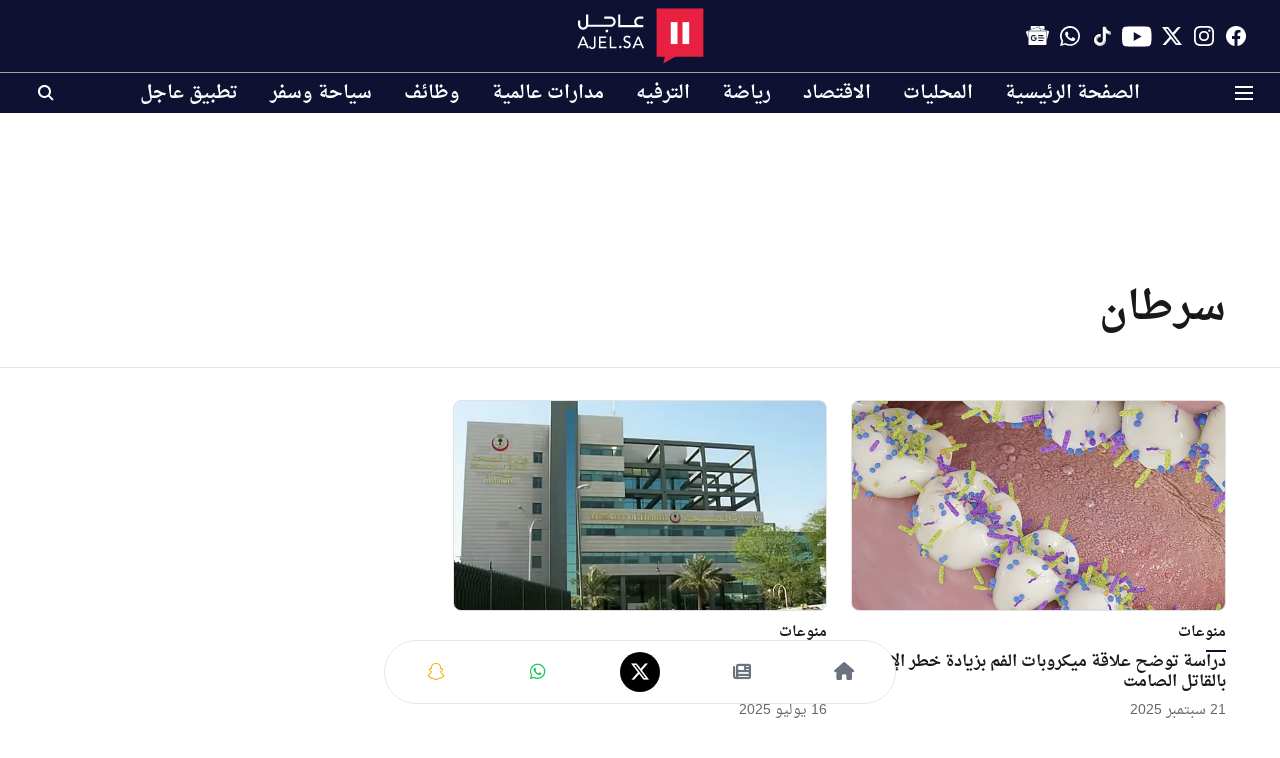

--- FILE ---
content_type: text/html; charset=utf-8
request_url: https://ajel.sa/topic/%D8%B3%D8%B1%D8%B7%D8%A7%D9%86
body_size: 62797
content:
<!DOCTYPE html>
<html lang="ar" dir="rtl">
<head>
    <meta charset="utf-8"/>
    <title>سرطان</title><link rel="canonical" href="https://ajel.sa/topic/%D8%B3%D8%B1%D8%B7%D8%A7%D9%86"/><meta name="description" content="Read stories listed under on سرطان"/><meta name="title" content="سرطان"/><meta name="keywords" content="سرطان"/><meta property="og:type" content="website"/><meta property="og:url" content="https://ajel.sa/topic/%D8%B3%D8%B1%D8%B7%D8%A7%D9%86"/><meta property="og:title" content="سرطان"/><meta property="og:description" content="Read stories listed under on سرطان"/><meta name="twitter:card" content="summary_large_image"/><meta name="twitter:title" content="سرطان"/><meta name="twitter:description" content="Read stories listed under on سرطان"/><meta name="twitter:site" content="@ajlnews"/><meta name="twitter:domain" content="https://ajel.sa"/><meta property="fb:app_id" content="2338011612991669"/><meta property="og:site_name" content="صحيفة عاجل"/><script type="application/ld+json">{"@context":"http://schema.org","@type":"BreadcrumbList","itemListElement":[{"@type":"ListItem","position":1,"name":"Home","item":"https://ajel.sa"}]}</script>
    <link href="/manifest.json" rel="manifest">
    <link rel="icon" href="/favicon.ico" type="image/x-icon">
    <meta content="width=device-width, initial-scale=1" name="viewport">
    <meta name="apple-mobile-web-app-capable" content="yes">
    <meta name="apple-mobile-web-app-status-bar-style" content="black">
    <meta name="apple-mobile-web-app-title" content="ajel">
    <meta name="theme-color" content="#0e1131">

    <meta name="google-site-verification" content="uEVomjsn6efWSGScST4iOQmsAU6bNpDZLMNmn1tGl1E"/><meta name="yandex-verification" content="7c462f8342170c0f"/><meta property="fb:pages" content="200885629941471"/>

    


            

    
    <!-- Styles for CLS start-->
    <style>
        :root {
            --logoWidth: 73px;
            --logoHeight: 32px;
        }
        .header-height {
            height: 48px !important;
        }
        .sticky-header-height {
            height:  48px !important;
        }
        .logoHeight {
            max-height: 32px !important;
            max-width: 73px !important;
        }
        @media (min-width: 768px) {
            :root {
                --logoWidth: 128px;
                --logoHeight: 56px;
            }
            .header-height {
                height: 73px !important;
            }
            .sticky-header-height {
                height: 113px !important;
            }
            .logoHeight {
                max-height: 56px !important;
                max-width: 128px !important;
            }
        }
    </style>
   <!-- Styles for CLS end-->

    <style>
         
        @font-face {
          font-family: saudi font;
          font-style: normal;
          font-weight: 400;
          font-display: swap;
          src: url(https://fea.assettype.com/quintype-ace/assets/ajel/arfonts-droid-arabic-naskh.ttf);
        }
        @font-face {
          font-family: saudi font;
          font-style: normal;
          font-weight: 700;
          font-display: swap;
          src: url(https://fea.assettype.com/quintype-ace/assets/ajel/arfonts-droid-arabic-naskh-bold.ttf);
        }
        @font-face {
          font-family: saudi font;
          font-style: normal;
          font-weight: 400;
          font-display: swap;
          src: url(https://fea.assettype.com/quintype-ace/assets/ajel/arfonts-droid-arabic-naskh.ttf);
        }
        @font-face {
          font-family: saudi font;
          font-display: swap;
          font-weight: 700; 
          font-style: normal;
          src: url(https://fea.assettype.com/quintype-ace/assets/ajel/arfonts-droid-arabic-naskh-bold.ttf);
        }
        
        body.fonts-loaded {--primaryFont: "saudi font", -apple-system, BlinkMacSystemFont, 'Segoe UI', 'Roboto', 'Oxygen', 'Ubuntu', 'Cantarell',
  'Fira Sans', 'Droid Sans', 'Helvetica Neue', sans-serif;--secondaryFont: "saudi font", -apple-system, BlinkMacSystemFont, 'Segoe UI', 'Roboto', 'Oxygen', 'Ubuntu', 'Cantarell',
  'Fira Sans', 'Droid Sans', 'Helvetica Neue', sans-serif;--fontsize-larger: 24px;--fontsize-halfjumbo: 32px;--fontsize-largest: 29px;--fontsize-smaller: 11px;--fontsize-small: 13px;--fontsize-medium: 16px;}
        #sw-wrapper{position:fixed;background-color:#fff;align-items:center;margin:0 40px 48px;width:294px;height:248px;box-shadow:0 0 10px 0 rgba(0,0,0,.19);bottom:0;z-index:1001;flex-direction:column;display:none;right:0}.sw-app{font-weight:700;text-transform:capitalize}.sw-url{color:#858585;font-size:12px}#sw-wrapper .sw-wrapper--image{width:56px;margin-bottom:10px}#sw-wrapper #service-worker-popup{position:absolute;border:0;border-radius:0;bottom:32px;background-color:var(--primaryColor,#2c61ad)}#sw-wrapper #close-dialog{align-self:flex-end;border:0;background-color:transparent;color:var(--primaryColor,#000);padding:12px}#sw-wrapper #close-dialog svg{width:24px}@media (min-width:320px) and (max-width:767px){#sw-wrapper{position:fixed;background-color:#fff;width:100%;align-items:center;justify-content:start;height:248px;bottom:0;z-index:1001;flex-direction:column;margin:0}}
        </style>
    <style>
        /*! normalize.css v7.0.0 | MIT License | github.com/necolas/normalize.css */html{-ms-text-size-adjust:100%;-webkit-text-size-adjust:100%;line-height:1.15}article,aside,footer,header,nav,section{display:block}h1{font-size:2em;margin:.67em 0}figcaption,figure,main{display:block}figure{margin:1em 40px}hr{box-sizing:content-box;height:0;overflow:visible}pre{font-family:monospace;font-size:1em}a{-webkit-text-decoration-skip:objects;background-color:transparent}abbr[title]{border-bottom:none;text-decoration:underline;text-decoration:underline dotted}b,strong{font-weight:bolder}code,kbd,samp{font-family:monospace;font-size:1em}dfn{font-style:italic}mark{background-color:#ff0;color:#000}small{font-size:80%}sub,sup{font-size:75%;line-height:0;position:relative;vertical-align:baseline}sub{bottom:-.25em}sup{top:-.5em}audio,video{display:inline-block}audio:not([controls]){display:none;height:0}img{border-style:none}svg:not(:root){overflow:hidden}button,input,optgroup,select,textarea{font-family:var(--primaryFont);font-size:100%;line-height:1.15;margin:0}button,input{overflow:visible}button,select{text-transform:none}[type=reset],[type=submit],button,html [type=button]{-webkit-appearance:button}[type=button]::-moz-focus-inner,[type=reset]::-moz-focus-inner,[type=submit]::-moz-focus-inner,button::-moz-focus-inner{border-style:none;padding:0}[type=button]:-moz-focusring,[type=reset]:-moz-focusring,[type=submit]:-moz-focusring,button:-moz-focusring{outline:1px dotted ButtonText}fieldset{padding:.35em .75em .625em}legend{box-sizing:border-box;color:inherit;display:table;max-width:100%;padding:0;white-space:normal}progress{display:inline-block;vertical-align:baseline}textarea{overflow:auto}[type=checkbox],[type=radio]{box-sizing:border-box;padding:0}[type=number]::-webkit-inner-spin-button,[type=number]::-webkit-outer-spin-button{height:auto}[type=search]{-webkit-appearance:textfield;outline-offset:-2px}[type=search]::-webkit-search-cancel-button,[type=search]::-webkit-search-decoration{-webkit-appearance:none}::-webkit-file-upload-button{-webkit-appearance:button;font:inherit}details,menu{display:block}summary{display:list-item}canvas{display:inline-block}[hidden],template{display:none}:root{--transparentBlack:rgba(53,53,53,.5);--blackTransparent:rgba(0,0,0,.2);--rgbBlack:0,0,0;--rgbWhite:255,255,255;--white:#fff;--black:#000;--shaded-grey:#6f6d70;--base-blue:#2f73e4;--slighty-darker-blue:#4860bc;--gray-light:#818181;--grey:#dadada;--light-blue:#e7e7f6;--orange:#e84646;--light-gray:#333;--off-grey:#dadee1;--lighter-gray:#797979;--darkest-gray:#333;--darker-gray:#313131;--faded-gray:#0f0f0f;--red:#ff7171;--bright-red:#de0c0b;--blue:#023048;--gray:#5c5c5c;--gray-darkest:#232323;--gray-lighter:#a4a4a4;--gray-lightest:#e9e6e6;--facebook:#4e71a8;--twitter:#1cb7eb;--linkedin:#0077b5;--whatsapp:#25d366;--concrete:#f2f2f2;--tundora:#4c4c4c;--greyBlack:#464646;--gray-whiter:#d8d8d8;--gray-white-fa:#fafafa;--lightBlue:#5094fb;--whitest:#eaeaea;--darkBlue:#132437;--paragraphColor:#4d4d4d;--success:#2dbe65;--defaultDarkBackground:#262626;--defaultDarkBorder:rgba(161,175,194,.1);--font-size-smaller:12px;--font-size-small:14px;--font-size-base:16px;--font-size-medium:18px;--fontsize-large:24px;--fontsize-larger:32px;--oneColWidth:73px;--sevenColWidth:655px;--outerSpace:calc(50vw - 594px);--headerWidth:122px;--headerLargeWidth:190px;--headerHeight:32px;--bold:bold;--normal:normal}@media (min-width:768px){:root{--headerWidth:300px;--headerHeight:56px;--headerLargeWidth:300px}}html{font-size:100%}body{font-family:var(--primaryFont);font-size:1rem;font-weight:400;line-height:var(--bodyLineHeight);text-rendering:auto}h1,h2,h3,h4,h5,h6,ol,p,ul{font-weight:400;margin:0;padding:0}h1{font-size:2.25rem;font-weight:300;line-height:1.38889rem}h1,h2{font-family:var(--primaryFont)}h2{font-size:2rem;line-height:2.22222rem;padding:.75rem 0 .5rem}h3{font-family:var(--primaryFont);font-size:1.8125rem;line-height:1.24138rem;word-break:normal}h4{font-size:1.5rem}h4,h5{font-weight:700;line-height:1.33333rem}h5{font-size:1.125rem}h6{font-size:.8125rem;line-height:1.23077rem}p{font-size:1rem;line-height:var(--bodyLineHeight)}li,p{font-family:var(--primaryFont)}:root{--zIndex-60:600;--zIndex-header-item:601;--zIndex-social:499;--zIndex-social-popup:1000;--zIndex-sub-menu:9;--zIndex-99:99;--zIndex-search:999;--zIndex-menu:2;--zIndex-loader-overlay:1100}.play-icon{position:relative}.play-icon:after,.play-icon:before{content:"";display:block;left:50%;position:absolute;top:50%;transform:translateX(-50%) translateY(-50%)}.play-icon:before{background:#000;border-radius:50%;height:46px;opacity:.8;width:46px;z-index:10}@media (min-width:768px){.play-icon:before{height:60px;width:60px}}.play-icon:after{border-bottom:7px solid transparent;border-left:11px solid #fff;border-top:7px solid transparent;height:0;margin-left:2px;width:0;z-index:11}@media (min-width:768px){.play-icon:after{border-bottom:9px solid transparent;border-left:15px solid #fff;border-top:9px solid transparent}}.play-icon--small:before{height:46px;width:46px}@media (min-width:768px){.play-icon--small:before{height:46px;width:46px}}.play-icon--small:after{border-bottom:7px solid transparent;border-left:11px solid #fff;border-top:7px solid transparent}@media (min-width:768px){.play-icon--small:after{border-bottom:9px solid transparent;border-left:15px solid #fff;border-top:9px solid transparent}}.play-icon--medium:before{height:46px;width:46px}@media (min-width:768px){.play-icon--medium:before{height:65px;width:65px}}.play-icon--medium:after{border-bottom:7px solid transparent;border-left:11px solid #fff;border-top:7px solid transparent}@media (min-width:768px){.play-icon--medium:after{border-bottom:13px solid transparent;border-left:20px solid #fff;border-top:13px solid transparent}}.play-icon--large:before{height:46px;width:46px}@media (min-width:768px){.play-icon--large:before{height:100px;width:100px}}.play-icon--large:after{border-bottom:7px solid transparent;border-left:11px solid #fff;border-top:7px solid transparent}@media (min-width:768px){.play-icon--large:after{border-bottom:15px solid transparent;border-left:22px solid #fff;border-top:15px solid transparent}}.component-wrapper{overflow:auto;padding:32px 15px}.component-wrapper,.maxwidth-wrapper{margin-left:auto;margin-right:auto;max-width:1172px}.component-wrapper-fluid{margin-bottom:15px}@media (min-width:768px){.component-wrapper-fluid{padding-top:15px}}.card-background-color{background-color:var(--white)}.card>:nth-child(3){clear:both;content:""}.app-ad{overflow:hidden;text-align:center;width:100%}.app-ad--vertical{padding-bottom:15px;text-align:center}@media (min-width:768px){.app-ad--vertical{text-align:right}}.app-ad--mrec .adBox,.app-ad--mrec .adbutler-wrapper{padding:30px 0}.app-ad--story-mrec .adBox,.app-ad--story-mrec .adbutler-wrapper{padding-bottom:35px}.app-ad--leaderboard .adBox,.app-ad--leaderboard .adbutler-wrapper{padding:8px}.app-ad--horizontal{clear:both}.app-ad--horizontal .adBox,.app-ad--horizontal .adbutler-wrapper{padding:15px 0}.app-ad--story-horizontal .adBox,.app-ad--story-horizontal .adbutler-wrapper{padding-bottom:25px}.app-ad--grid-horizontal{grid-column:1/4}.video-play-icon{display:block;position:relative}.video-play-icon:before{background-size:88px;content:"";display:block;height:90px;left:50%;position:absolute;top:50%;transform:translate(-50%,-50%);width:90px;z-index:10}.qt-button{border-radius:100px;color:#fff;font-family:var(--primaryFont);font-size:1rem;font-weight:300;padding:10px 28px;text-align:center}.qt-button:hover{cursor:pointer}.qt-button--primary{background:#2f73e4}.qt-button--secondary{background:#2f73e4;border:1px solid #fff}.qt-button--transparent{background:transparent;border:2px solid #2f73e4;color:#2f73e4}.overlay{background:rgba(0,0,0,.09);display:none;height:100%;left:0;position:fixed;top:0;width:100%;z-index:600}.overlay--active{display:block}.sidebar{height:100%;left:0;overflow:scroll;padding:50px 48px;position:fixed;top:0;transform:translateX(-100%);transition:transform 375ms cubic-bezier(0,0,.2,1);width:100%;z-index:601}@media (min-width:768px){.sidebar{width:445px}}.sidebar.open{background-color:var(--headerBackgroundColor,#fff);color:var(--headerTextColor,#333);transform:translateX(0);transition:transform 375ms cubic-bezier(.4,0,1,1)}.ltr-side-bar{left:auto;right:0;transform:translateX(100%)}.ltr-arrow{left:0;position:absolute;right:unset}.sidebar.open.ltr-side-bar{transform:translateX(0)}.sidebar__nav__logo{font-family:var(--primaryFont);font-size:2.125rem;font-weight:700;margin-bottom:60px}.sidebar__nav__logo:after,.sidebar__nav__logo:before{content:"";display:table}.sidebar__nav__logo:after{clear:both}.sidebar__nav__logo .logo{color:#2f73e4;display:inline-block;float:left;font-family:var(--primaryFont);font-size:2.125rem;font-weight:700;max-width:210px;padding:0}.sidebar__nav__logo .logo .app-logo__element{max-height:85px;object-fit:contain}.sidebar__nav__logo .close{color:var(--headerIconColor,#a9a9a9);cursor:pointer;float:right;font-weight:300;height:22px;position:relative;top:16px;width:22px}.sidebar__social li{display:inline-block}.sidebar__social li a{margin-right:25px}ul.sidebar__info{border-top:2px solid #2f73e4;margin:0 0 50px;padding-top:30px}ul.sidebar__info li a{font-size:1.375rem!important;font-weight:300}ul.submenu li a{color:var(--headerTextColor,#a9a9a9);font-size:1.375rem;padding-bottom:25px}.sidebar__nav{font-family:var(--primaryFont)}.sidebar__nav ul{list-style:none;margin:0;padding:0}.sidebar__nav ul li{clear:both}.sidebar__nav ul li a,.sidebar__nav ul li span{cursor:pointer;display:block;font-size:1.625rem;font-weight:300;padding-bottom:30px}.sidebar__nav ul li a:hover,.sidebar__nav ul li span:hover{color:var(--headerIconColor,#a9a9a9)}.sidebar__nav ul li.has--submenu .submenu-arrow{float:right}.sidebar__nav ul li.has--submenu a,.sidebar__nav ul li.has--submenu div{display:flex;justify-content:space-between}.sidebar__nav ul li.has--submenu .submenu-arrow:after{border-style:solid;border-width:.07em .07em 0 0;color:#9e9e9e;content:"";display:inline-block;float:right;height:.45em;position:relative;top:.45em;transform:rotate(135deg);transition:transform .3s;vertical-align:top;width:.45em;will-change:transform}.sidebar__nav ul li.has--submenu.open .submenu-arrow:after{top:.65em;transform:rotate(315deg)}ul.submenu li a:hover{color:var(--headerIconColor,#a9a9a9)}ul.submenu{display:none;padding-left:38px}input,ul.submenu--show{display:block}input{background:#fff;border:none;border-radius:4px;color:#a3a3a3;font-weight:300;padding:10px 15px;width:100%}button{border-radius:100px;color:#fff;font-size:1rem;padding:10px 27px}.qt-search{align-items:center;display:flex;position:relative}.qt-search__form-wrapper{width:100%}.qt-search__form-wrapper form input{background-color:transparent;border-bottom:1px solid #d8d8d8;border-radius:0;font-size:32px;font-weight:700;opacity:.5;outline:none;padding:8px 0}.qt-search__form .search-icon{background:transparent;border:none;cursor:pointer;height:24px;outline:none;position:absolute;right:0;top:0;width:24px}html[dir=rtl] .search-icon{left:0;right:auto}.loader-overlay-container{align-items:center;background-color:rgba(0,0,0,.8);bottom:0;display:flex;flex-direction:column-reverse;justify-content:center;left:0;position:fixed;right:0;top:0;z-index:var(--zIndex-loader-overlay)}.spinning-loader{animation:spinAnimation 1.1s ease infinite;border-radius:50%;font-size:10px;height:1em;position:relative;text-indent:-9999em;transform:translateZ(0);width:1em}@keyframes spinAnimation{0%,to{box-shadow:0 -2.6em 0 0 var(--white),1.8em -1.8em 0 0 var(--blackTransparent),2.5em 0 0 0 var(--blackTransparent),1.75em 1.75em 0 0 var(--blackTransparent),0 2.5em 0 0 var(--blackTransparent),-1.8em 1.8em 0 0 var(--blackTransparent),-2.6em 0 0 0 hsla(0,0%,100%,.5),-1.8em -1.8em 0 0 hsla(0,0%,100%,.7)}12.5%{box-shadow:0 -2.6em 0 0 hsla(0,0%,100%,.7),1.8em -1.8em 0 0 var(--white),2.5em 0 0 0 var(--blackTransparent),1.75em 1.75em 0 0 var(--blackTransparent),0 2.5em 0 0 var(--blackTransparent),-1.8em 1.8em 0 0 var(--blackTransparent),-2.6em 0 0 0 var(--blackTransparent),-1.8em -1.8em 0 0 hsla(0,0%,100%,.5)}25%{box-shadow:0 -2.6em 0 0 hsla(0,0%,100%,.5),1.8em -1.8em 0 0 hsla(0,0%,100%,.7),2.5em 0 0 0 var(--white),1.75em 1.75em 0 0 var(--blackTransparent),0 2.5em 0 0 var(--blackTransparent),-1.8em 1.8em 0 0 var(--blackTransparent),-2.6em 0 0 0 var(--blackTransparent),-1.8em -1.8em 0 0 var(--blackTransparent)}37.5%{box-shadow:0 -2.6em 0 0 var(--blackTransparent),1.8em -1.8em 0 0 hsla(0,0%,100%,.5),2.5em 0 0 0 hsla(0,0%,100%,.7),1.75em 1.75em 0 0 var(--white),0 2.5em 0 0 var(--blackTransparent),-1.8em 1.8em 0 0 var(--blackTransparent),-2.6em 0 0 0 var(--blackTransparent),-1.8em -1.8em 0 0 var(--blackTransparent)}50%{box-shadow:0 -2.6em 0 0 var(--blackTransparent),1.8em -1.8em 0 0 var(--blackTransparent),2.5em 0 0 0 hsla(0,0%,100%,.5),1.75em 1.75em 0 0 hsla(0,0%,100%,.7),0 2.5em 0 0 var(--white),-1.8em 1.8em 0 0 var(--blackTransparent),-2.6em 0 0 0 var(--blackTransparent),-1.8em -1.8em 0 0 var(--blackTransparent)}62.5%{box-shadow:0 -2.6em 0 0 var(--blackTransparent),1.8em -1.8em 0 0 var(--blackTransparent),2.5em 0 0 0 var(--blackTransparent),1.75em 1.75em 0 0 hsla(0,0%,100%,.5),0 2.5em 0 0 hsla(0,0%,100%,.7),-1.8em 1.8em 0 0 var(--white),-2.6em 0 0 0 var(--blackTransparent),-1.8em -1.8em 0 0 var(--blackTransparent)}75%{box-shadow:0 -2.6em 0 0 var(--blackTransparent),1.8em -1.8em 0 0 var(--blackTransparent),2.5em 0 0 0 var(--blackTransparent),1.75em 1.75em 0 0 var(--blackTransparent),0 2.5em 0 0 hsla(0,0%,100%,.5),-1.8em 1.8em 0 0 hsla(0,0%,100%,.7),-2.6em 0 0 0 var(--white),-1.8em -1.8em 0 0 var(--blackTransparent)}87.5%{box-shadow:0 -2.6em 0 0 var(--blackTransparent),1.8em -1.8em 0 0 var(--blackTransparent),2.5em 0 0 0 var(--blackTransparent),1.75em 1.75em 0 0 var(--blackTransparent),0 2.5em 0 0 var(--blackTransparent),-1.8em 1.8em 0 0 hsla(0,0%,100%,.5),-2.6em 0 0 0 hsla(0,0%,100%,.7),-1.8em -1.8em 0 0 var(--white)}}.icon.loader{fill:var(--primaryColor);height:50px;left:calc(50% - 50px);position:fixed;top:calc(50% - 25px);width:100px}:root{--arrow-c-brand1:#ff214b;--arrow-c-brand2:#1bbb87;--arrow-c-brand3:#6fe7c0;--arrow-c-brand4:#f6f8ff;--arrow-c-brand5:#e9e9e9;--arrow-c-accent1:#2fd072;--arrow-c-accent2:#f5a623;--arrow-c-accent3:#f81010;--arrow-c-accent4:#d71212;--arrow-c-accent5:#f2f2f2;--arrow-c-accent6:#e8eaed;--arrow-c-mono1:#000;--arrow-c-mono2:rgba(0,0,0,.9);--arrow-c-mono3:rgba(0,0,0,.7);--arrow-c-mono4:rgba(0,0,0,.6);--arrow-c-mono5:rgba(0,0,0,.3);--arrow-c-mono6:rgba(0,0,0,.2);--arrow-c-mono7:rgba(0,0,0,.1);--arrow-c-invert-mono1:#fff;--arrow-c-invert-mono2:hsla(0,0%,100%,.9);--arrow-c-invert-mono3:hsla(0,0%,100%,.7);--arrow-c-invert-mono4:hsla(0,0%,100%,.6);--arrow-c-invert-mono5:hsla(0,0%,100%,.3);--arrow-c-invert-mono6:hsla(0,0%,100%,.2);--arrow-c-invert-mono7:hsla(0,0%,100%,.1);--arrow-c-invert-mono8:#dedede;--arrow-c-invert-mono9:hsla(0,0%,87%,.1);--arrow-c-dark:#0d0d0d;--arrow-c-light:#fff;--arrow-spacing-xxxs:2px;--arrow-spacing-xxs:4px;--arrow-spacing-xs:8px;--arrow-spacing-s:12px;--arrow-spacing-m:16px;--arrow-spacing-20:20px;--arrow-spacing-l:24px;--arrow-spacing-xl:32px;--arrow-spacing-28:28px;--arrow-spacing-48:48px;--arrow-spacing-40:40px;--arrow-spacing-96:96px;--arrow-fs-tiny:14px;--arrow-fs-xs:16px;--arrow-fs-s:18px;--arrow-fs-m:20px;--arrow-fs-l:24px;--arrow-fs-xl:26px;--arrow-fs-xxl:30px;--arrow-fs-huge:32px;--arrow-fs-big:40px;--arrow-fs-jumbo:54px;--arrow-fs-28:28px;--arrow-typeface-primary:-apple-system,BlinkMacSystemFont,"Helvetica Neue",Helvetica,Arial,sans-serif;--arrow-typeface-secondary:Verdana,Geneva,Tahoma,sans-serif;--arrow-sans-serif:sans-serif;--arrow-lh-1:1;--arrow-lh-2:1.2;--arrow-lh-3:1.3;--arrow-lh-4:1.4;--arrow-lh-5:1.5;--arrow-fw-light:300;--arrow-fw-normal:400;--arrow-fw-500:500;--arrow-fw-semi-bold:600;--arrow-fw-bold:700;--light-border:var(--arrow-c-invert-mono7);--dark-border:var(--arrow-c-mono7);--fallback-img:#e8e8e8;--z-index-9:9;--z-index-1:1}.arrow-component{-webkit-font-smoothing:antialiased;-moz-osx-font-smoothing:grayscale;-moz-font-feature-settings:"liga" on;font-family:var(--arrow-typeface-primary);font-weight:var(--arrow-fw-normal);text-rendering:optimizeLegibility}.arrow-component h1,.arrow-component h2,.arrow-component h3,.arrow-component h4,.arrow-component h5,.arrow-component h6,.arrow-component ol,.arrow-component ul{font-family:var(--arrow-typeface-primary)}.arrow-component li,.arrow-component p{font-size:var(--arrow-fs-xs);line-height:var(--arrow-lh-1)}.arrow-component figure{margin:0;padding:0}.arrow-component h1{font-size:var(--arrow-fs-28);font-stretch:normal;font-style:normal;font-weight:var(--arrow-fw-bold);letter-spacing:normal;line-height:var(--arrow-lh-3)}@media only screen and (min-width:768px){.arrow-component h1{font-size:var(--arrow-fs-big)}}.arrow-component h2{font-size:var(--arrow-fs-l);font-stretch:normal;font-style:normal;font-weight:var(--arrow-fw-bold);letter-spacing:normal;line-height:var(--arrow-lh-3)}@media only screen and (min-width:768px){.arrow-component h2{font-size:var(--arrow-fs-huge)}}.arrow-component h3{font-size:var(--arrow-fs-m);font-stretch:normal;font-style:normal;font-weight:var(--arrow-fw-bold);letter-spacing:normal;line-height:var(--arrow-lh-3)}@media only screen and (min-width:768px){.arrow-component h3{font-size:var(--arrow-fs-l)}}.arrow-component h4{font-size:var(--arrow-fs-s);font-stretch:normal;font-style:normal;font-weight:var(--arrow-fw-bold);letter-spacing:normal;line-height:var(--arrow-lh-3)}@media only screen and (min-width:768px){.arrow-component h4{font-size:var(--arrow-fs-m)}}.arrow-component h5{font-size:var(--arrow-fs-xs);font-stretch:normal;font-style:normal;font-weight:var(--arrow-fw-bold);letter-spacing:normal;line-height:var(--arrow-lh-3)}@media only screen and (min-width:768px){.arrow-component h5{font-size:var(--arrow-fs-s)}}.arrow-component h6{font-size:var(--arrow-fs-xs);font-weight:var(--arrow-fw-bold);line-height:var(--arrow-lh-3)}.arrow-component h6,.arrow-component p{font-stretch:normal;font-style:normal;letter-spacing:normal}.arrow-component p{font-family:var(--arrow-typeface-secondary);font-size:var(--arrow-fs-m);font-weight:400;line-height:var(--arrow-lh-5);word-break:break-word}.arrow-component.full-width-with-padding{margin-left:calc(-50vw + 50%);margin-right:calc(-50vw + 50%);padding:var(--arrow-spacing-m) calc(50vw - 50%) var(--arrow-spacing-xs) calc(50vw - 50%)}.p-alt{font-size:var(--arrow-fs-xs);font-stretch:normal;font-style:normal;font-weight:400;letter-spacing:normal;line-height:var(--arrow-lh-5)}.author-name,.time{font-weight:400}.author-name,.section-tag,.time{font-size:var(--arrow-fs-tiny);font-stretch:normal;font-style:normal;letter-spacing:normal}.section-tag{font-weight:700;line-height:normal}.arr-hidden-desktop{display:none}@media only screen and (max-width:768px){.arr-hidden-desktop{display:block}}.arr-hidden-mob{display:block}@media only screen and (max-width:768px){.arr-hidden-mob{display:none}}.arr-custom-style a{border-bottom:1px solid var(--arrow-c-mono2);color:var(--arrow-c-mono2)}.arr-story-grid{grid-column-gap:var(--arrow-spacing-l);display:grid;grid-template-columns:repeat(4,minmax(auto,150px));margin:0 12px;position:relative}@media only screen and (min-width:768px){.arr-story-grid{grid-template-columns:[grid-start] minmax(48px,auto) [container-start] repeat(12,minmax(auto,55px)) [container-end] minmax(48px,auto) [grid-end];margin:unset}}@media only screen and (min-width:768px) and (min-width:1025px){.arr-story-grid{grid-template-columns:[grid-start] minmax(56px,auto) [container-start] repeat(12,minmax(auto,73px)) [container-end] minmax(56px,auto) [grid-end]}}.content-style{display:contents}.with-rounded-corners,.with-rounded-corners img{border-radius:var(--arrow-spacing-s)}.arr-image-placeholder{background-color:#f0f0f0}.arr--share-sticky-wrapper{bottom:0;justify-items:flex-start;margin:var(--arrow-spacing-l) 0;position:absolute;right:0;top:120px}@media only screen and (min-width:1025px){.arr--share-sticky-wrapper{left:0;right:unset}}html[dir=rtl] .arr--share-sticky-wrapper{left:0;right:unset}@media only screen and (min-width:1025px){html[dir=rtl] .arr--share-sticky-wrapper{left:unset;right:0}}:root{--max-width-1172:1172px;--spacing-40:40px}body{--arrow-typeface-primary:var(--primaryFont);--arrow-typeface-secondary:var(--secondaryFont);--arrow-c-brand1:var(--primaryColor);--fallback-img:var(--primaryColor);background:#f5f5f5;color:var(--textColor);margin:0;overflow-anchor:none;overflow-x:hidden}#container{min-height:100vh;width:100%}#header-logo img,#header-logo-mobile img{align-content:center;height:var(--logoHeight);width:var(--logoWidth)}.breaking-news-wrapper{min-height:32px}@media (min-width:768px){.breaking-news-wrapper{min-height:40px}}.breaking-news-wrapper.within-container{min-height:48px}@media (min-width:768px){.breaking-news-wrapper.within-container{min-height:72px}}#row-4{max-width:1172px;min-height:100%}*{box-sizing:border-box}.container{margin:0 auto;max-width:1172px;padding:0 16px}h1{font-family:Open Sans,sans-serif;font-size:1.875rem;font-weight:800;margin:10px 0;text-transform:uppercase}h1 span{font-family:Cardo,serif;font-size:1.5rem;font-style:italic;font-weight:400;margin:0 5px;text-transform:none}.toggle{display:block;height:30px;margin:30px auto 10px;width:28px}.toggle span:after,.toggle span:before{content:"";left:0;position:absolute;top:-9px}.toggle span:after{top:9px}.toggle span{display:block;position:relative}.toggle span,.toggle span:after,.toggle span:before{backface-visibility:hidden;background-color:#000;border-radius:2px;height:5px;transition:all .3s;width:100%}.toggle.on span{background-color:transparent}.toggle.on span:before{background-color:#fff;transform:rotate(45deg) translate(5px,5px)}.toggle.on span:after{background-color:#fff;transform:rotate(-45deg) translate(7px,-8px)}.story-card__image.story-card__image--cover.set-fallback{padding:0}a{color:inherit;text-decoration:none}.arr--headline,.arr--story-headline{word-break:break-word}.arrow-component.arr--four-col-sixteen-stories .arr--collection-name h3,.arrow-component.arr--two-col-four-story-highlight .arr--collection-name h3{font-size:inherit;font-weight:inherit}.arrow-component.arr--collection-name .arr-collection-name-border-left{font-size:1.625rem!important;margin-left:-4px;min-width:8px;width:8px}@media (min-width:768px){.arrow-component.arr--collection-name .arr-collection-name-border-left{font-size:2.125rem!important}}.arrow-component.arr--headline h2{padding:0}.sticky-layer{box-shadow:0 1px 6px 0 rgba(0,0,0,.1);left:0;position:fixed;right:0;top:0;z-index:var(--zIndex-search)}.ril__toolbarItem .arr--hyperlink-button{position:relative;top:6px}.arr--text-element p{margin-bottom:15px;word-break:break-word}.arr--text-element ul li{font-family:var(--arrow-typeface-secondary);font-size:var(--arrow-fs-s);line-height:var(--arrow-lh-5);margin-bottom:4px;word-break:break-word}@media (min-width:768px){.arr--text-element ul li{font-size:var(--arrow-fs-m)}}.arr--text-element ol li{margin-bottom:4px}.arr--text-element ul li p{margin-bottom:unset}.arr--blurb-element blockquote{margin:unset}.arr--quote-element p:first-of-type{font-family:var(--primaryFont)}.elm-onecolstorylist{grid-column:1/4}.ril-image-current{width:auto!important}.ril__image,.ril__imageNext,.ril__imagePrev{max-width:100%!important}.rtl-twoColSixStories .arr--content-wrapper{order:-1}.rtl-threeColTwelveStories{order:2}.author-card-wrapper div{display:inline!important}.mode-wrapper{min-width:52px;padding:var(--arrow-spacing-xs) var(--arrow-spacing-m)}@media (--viewport-medium ){.mode-wrapper{min-width:44px;padding:var(--arrow-spacing-xs) var(--arrow-spacing-s)}}img.qt-image{object-fit:cover;width:100%}.qt-image-16x9{margin:0;overflow:hidden;padding-top:56.25%;position:relative}.qt-image-16x9 img{left:0;position:absolute;top:0}.qt-responsive-image{margin:0;overflow:hidden;padding-top:56.25%;position:relative}@media (min-width:768px){.qt-responsive-image{padding-top:37.5%}}.qt-responsive-image img{left:0;position:absolute;top:0}.qt-image-2x3{margin:0}img{display:block;max-width:100%;width:100%}.row{clear:both}.row:after,.row:before{content:"";display:table}.row:after{clear:both}@media (min-width:768px){.col-4:nth-of-type(2n){margin-right:0}}.section__head__title{margin-bottom:20px}@media (min-width:992px){.section__head__title{margin-bottom:30px}}.sub--section{background:rgba(0,0,0,.5);color:#fff;font-size:1.25rem;font-weight:700;padding:6px 14px}.section__card--image{margin-bottom:23px}.author--submission{color:#3d3d3d;font-size:.6875rem;font-weight:300}@media (min-width:992px){.author--submission{font-size:.875rem}}.slick-next{margin-right:0}@media (min-width:992px){.slick-next{margin-right:20px}}.slick-prev{margin-left:0}@media (min-width:992px){.slick-prev{margin-left:20px}}body.dir-right{direction:rtl}.story-element-data-table{max-width:calc(100vw - 24px);overflow:auto;word-break:normal!important}@media (min-width:768px){.story-element-data-table{max-width:62vw}}@media (min-width:768px) and (min-width:1024px){.story-element-data-table{max-width:100%}}.story-element-data-table table{border-collapse:collapse;margin:0 auto}.story-element-data-table th{background-color:var(--gray-lighter)}.story-element-data-table td,.story-element-data-table th{border:1px solid var(--shaded-grey);min-width:80px;padding:5px;vertical-align:text-top}html[dir=rtl] .story-element-data-table table{direction:ltr}html[dir=rtl] .story-element-data-table td,html[dir=rtl] .story-element-data-table th{direction:rtl}.static-container{color:var(--staticTextColor);margin-bottom:15px;margin-left:auto;margin-right:auto;max-width:1172px;overflow:auto;padding:15px 15px 0}@media (min-width:768px){.static-container{padding:30px}}@media (min-width:992px){.static-container{padding:50px 120px}}.static-container__wrapper{padding:20px}@media (min-width:768px){.static-container__wrapper{padding:30px}}@media (min-width:992px){.static-container__wrapper{padding:30px 40px}}.static-container h1,.static-container__headline{color:var(--staticHeadlineColor);font-family:var(--primaryFont);font-size:1.5rem;font-weight:700;line-height:var(--headlineLineHeight);margin:10px 0;text-align:left;text-transform:capitalize}@media (min-width:768px){.static-container h1,.static-container__headline{font-size:1.5rem;margin-bottom:30px}}@media (min-width:992px){.static-container h1,.static-container__headline{font-size:2rem}}.static-container h2,.static-container__sub-headline{color:var(--staticHeadlineColor);font-size:1.25rem;font-weight:700;line-height:1.5}@media (min-width:768px){.static-container h2,.static-container__sub-headline{font-size:1.25rem}}@media (min-width:992px){.static-container h2,.static-container__sub-headline{font-size:1.5rem}}.static-container h3{color:var(--staticHeadlineColor);font-size:1rem;font-weight:700;line-height:1.5;margin-bottom:4px;margin-top:12px}@media (min-width:768px){.static-container h3{font-size:1rem}}@media (min-width:992px){.static-container h3{font-size:1.25rem}}.static-container h4{color:var(--staticHeadlineColor);font-size:1rem;font-weight:700;margin-bottom:4px;margin-top:12px}@media (min-width:992px){.static-container h4{font-size:1.125rem}}.static-container h5,.static-container h6{color:var(--staticHeadlineColor);font-size:1rem;font-weight:700;margin-bottom:4px;margin-top:12px}.static-container__media-object{display:flex;flex-direction:column}.static-container__media-object-info{color:var(--staticInfoColor);font-style:italic;margin:10px 0 15px}@media (min-width:768px){.static-container__media-object-content{display:flex}}.static-container__media-object-content__image{flex-basis:190px;flex-shrink:0;margin:0 15px 15px 0}.static-container__media-object-content__image img{border:1px solid var(--mode-color);border-radius:50%}.static-container ol,.static-container ul,.static-container__list{color:var(--staticTextColor);margin-top:15px;padding-left:20px}.static-container li{color:var(--staticTextColor)}.static-container p,.static-container__description,.static-container__list,.static-container__media-object{color:var(--staticTextColor);font-family:var(--secondaryFont);font-size:1rem;line-height:1.5;margin-bottom:15px}.static-container p:last-child,.static-container__description:last-child,.static-container__list:last-child,.static-container__media-object:last-child{margin-bottom:25px}@media (min-width:992px){.static-container p,.static-container__description,.static-container__list,.static-container__media-object{font-size:1.25rem}}.static-container__tlm-list{padding-left:20px}.static-container__subheadline{margin-bottom:10px}.static-container__footer--images{align-items:center;display:flex;flex-wrap:wrap;height:50px;justify-content:space-between;margin:30px 0}.static-container__footer--images img{height:100%;width:auto}.static-container__override-list{margin-left:17px}.static-container__override-list-item{padding-left:10px}.static-container__override-a,.static-container__override-a:active,.static-container__override-a:focus,.static-container__override-a:hover{color:var(--primaryColor);cursor:pointer;text-decoration:underline}.static-container .awards-image{margin:0 auto;width:200px}.svg-handler-m__social-svg-wrapper__C20MA,.svg-handler-m__svg-wrapper__LhbXl{align-items:center;display:flex;height:24px}.svg-handler-m__social-svg-wrapper__C20MA{margin-right:8px}.dir-right .svg-handler-m__social-svg-wrapper__C20MA{margin-left:8px;margin-right:unset}@media (min-width:768px){.svg-handler-m__mobile__1cu7J{display:none}}.svg-handler-m__desktop__oWJs5{display:none}@media (min-width:768px){.svg-handler-m__desktop__oWJs5{display:block}}.svg-handler-m__wrapper-mode-icon__hPaAN{display:flex}.breaking-news-module__title__oWZgt{background-color:var(--breakingNewsBgColor);border-right:1px solid var(--breakingNewsTextColor);color:var(--breakingNewsTextColor);display:none;font-family:var(--secondaryFont);font-size:14px;z-index:1}.dir-right .breaking-news-module__title__oWZgt{border-left:1px solid var(--breakingNewsTextColor);border-right:none;padding-left:20px}@media (min-width:1200px){.breaking-news-module__title__oWZgt{display:block;font-size:16px;font-weight:700;padding:2px 16px}}.breaking-news-module__content__9YorK{align-self:center;color:var(--breakingNewsTextColor);display:block;font-family:var(--secondaryFont);font-size:14px;font-weight:400;padding:0 16px}@media (min-width:1200px){.breaking-news-module__content__9YorK{font-size:16px}}.breaking-news-module__full-width-container__g7-8x{background-color:var(--breakingNewsBgColor);display:flex;width:100%}.breaking-news-module__container__mqRrr{background-color:var(--breakingNewsBgColor);display:flex;margin:0 auto;max-width:1142px}.breaking-news-module__bg-wrapper__6CUzG{padding:8px 0}@media (min-width:1200px){.breaking-news-module__bg-wrapper__6CUzG{padding:16px 0}}.breaking-news-module__breaking-news-collection-wrapper__AQr0N{height:32px;overflow:hidden;white-space:nowrap}@media (min-width:1200px){.breaking-news-module__breaking-news-collection-wrapper__AQr0N{height:40px}}.breaking-news-module__breaking-news-wrapper__FVlA4{align-self:center;overflow:hidden;white-space:nowrap;width:100%}.react-marquee-box,.react-marquee-box .marquee-landscape-wrap{height:100%;left:0;overflow:hidden;position:relative;top:0;width:100%}.react-marquee-box .marquee-landscape-wrap{align-items:center;display:flex}.marquee-landscape-item.marquee-landscape-item-alt{display:none}.react-marquee-box .marquee-landscape-wrap .marquee-landscape-item{height:100%;white-space:nowrap}.react-marquee-box .marquee-landscape-wrap .marquee-landscape-item .marquee-container{color:var(--breakingNewsTextColor);display:inline-block;height:100%;padding:0 16px;position:relative;white-space:nowrap}.react-marquee-box .marquee-landscape-wrap .marquee-landscape-item .marquee-container.dot-delimiter:after{content:".";position:absolute;right:0;top:-4px}.react-marquee-box .marquee-landscape-wrap .marquee-landscape-item .marquee-container.pipe-delimiter:after{border-right:1px solid var(--breakingNewsTextColor);content:" ";height:100%;opacity:.5;position:absolute;right:0;top:0}.react-marquee-box .marquee-landscape-wrap .marquee-landscape-exceed .marquee-container:last-child:after{content:none}.user-profile-m__avatar__ZxI5f{border-radius:5px;width:24px}.user-profile-m__sign-in-btn__h-njy{min-width:61px}@media (max-width:766px){.user-profile-m__sign-in-btn__h-njy{display:none}}.user-profile-m__sign-in-svg__KufX4{display:none}@media (max-width:766px){.user-profile-m__sign-in-svg__KufX4{display:block}}.user-profile-m__sign-btn__1r1gq .user-profile-m__white-space__i1e3z{color:var(--black);color:var(--secondaryHeaderTextColor,var(--black));cursor:pointer}.user-profile-m__single-layer__Lo815.user-profile-m__sign-btn__1r1gq .user-profile-m__white-space__i1e3z{color:var(--black);color:var(--primaryHeaderTextColor,var(--black))}.user-profile-m__user-data__d1KDl{background-color:var(--white);background-color:var(--secondaryHeaderBackgroundColor,var(--white));box-shadow:0 2px 10px 0 rgba(0,0,0,.1);position:absolute;right:0;top:38px;width:200px;z-index:999}@media (min-width:767px){.user-profile-m__user-data__d1KDl{right:-10px;top:50px}}.user-profile-m__overlay__ShmRW{bottom:0;cursor:auto;height:100vh;left:0;overflow:scroll;right:0;top:0;z-index:9999}@media (min-width:767px){.user-profile-m__overlay__ShmRW{overflow:hidden}}.user-profile-m__user-data__d1KDl ul{color:var(--black);color:var(--primaryHeaderTextColor,var(--black));list-style:none;padding:12px 0}.user-profile-m__user-details__4iOZz{height:24px;position:relative;width:24px}.user-profile-m__user-details__4iOZz .icon.author-icon{fill:var(--black);fill:var(--secondaryHeaderTextColor,var(--black));cursor:pointer}.user-profile-m__single-layer__Lo815.user-profile-m__user-details__4iOZz .icon.author-icon{fill:var(--black);fill:var(--primaryHeaderTextColor,var(--black));cursor:pointer}.user-profile-m__user-details__4iOZz img{border-radius:50%;cursor:pointer;height:24px;width:24px}.user-profile-m__user-data__d1KDl ul li{color:var(--black);color:var(--secondaryHeaderTextColor,var(--black));padding:8px 16px}.user-profile-m__user-data__d1KDl ul li a{display:block}.user-profile-m__user-data__d1KDl ul li:hover{background:rgba(0,0,0,.2)}body.user-profile-m__body-scroll__meqnJ{overflow:hidden}.user-profile-m__single-layer__Lo815 .user-profile-m__user-data__d1KDl{background-color:var(--white);background-color:var(--primaryHeaderBackgroundColor,var(--white));right:-20px}@media (min-width:767px){.user-profile-m__single-layer__Lo815 .user-profile-m__user-data__d1KDl{right:-30px;top:42px}}.user-profile-m__single-layer__Lo815 .user-profile-m__user-data__d1KDl ul li a{color:var(--black);color:var(--primaryHeaderTextColor,var(--black))}.menu-m__top-level-menu__rpg59{display:flex;flex-wrap:wrap;list-style:none;overflow-x:auto;overflow:inherit}@media (min-width:768px){.menu-m__top-level-menu__rpg59{scrollbar-width:none}}.menu-m__primary-menu-scroll__uneJ2{overflow:hidden}@media (min-width:768px){.menu-m__primary-menu-override__E7mf2{flex-wrap:unset}}.menu-m__menu-item__Zj0zc a{white-space:unset}@media (min-width:768px){.menu-m__sub-menu__KsNTf{left:auto}}.menu-m__sub-menu__KsNTf{left:inherit}.menu-m__horizontal-submenu__rNu81{border-bottom:1px solid var(--white);display:block;overflow-x:unset;position:unset}@media (min-width:768px){.menu-m__horizontal-submenu__rNu81{border-bottom:unset}}.menu-m__sub-menu-placeholder__RElas{padding:8px 11px}.menu-m__sub-menu-rtl__gCNPL{display:flex;flex-direction:row-reverse}@media (min-width:768px){.menu-m__sub-menu-rtl__gCNPL{transform:none!important}}.menu-m__sidebar__HWXlc .menu-m__sub-menu__KsNTf{background-color:#fff;background-color:var(--primaryHeaderBackgroundColor,#fff);display:none;font-family:var(--secondaryFont);font-size:16px;list-style-type:none;top:45px;width:220px}.menu-m__menu-row__89SgS.menu-m__menu__JD9zy .menu-m__sub-menu__KsNTf{background-color:#fff;background-color:var(--headerBackgroundColor,#fff);box-shadow:0 8px 16px 0 var(--blackTransparent);display:none;list-style-type:none;position:absolute;top:45px}.menu-m__menu-row__89SgS.menu-m__menu__JD9zy .menu-m__has-child__iKnw- .menu-m__sub-menu__KsNTf{-ms-overflow-style:none;background-color:#fff;background-color:var(--primaryHeaderBackgroundColor,#fff);box-shadow:0 8px 16px 0 var(--blackTransparent);list-style-type:none;max-height:445px;overflow-y:scroll;position:absolute;top:100%;z-index:var(--zIndex-menu)}@media (min-width:768px){.menu-m__menu-row__89SgS.menu-m__menu__JD9zy .menu-m__has-child__iKnw- .menu-m__sub-menu__KsNTf{display:none;min-width:184px;width:240px}}.menu-m__menu-row__89SgS.menu-m__menu__JD9zy .menu-m__has-child__iKnw- .menu-m__sub-menu__KsNTf::-webkit-scrollbar{display:none}.menu-m__header-default__FM3UM .menu-m__sub-menu-item__MxQxv:hover,.menu-m__header-secondary__2faEx .menu-m__sub-menu-item__MxQxv:hover{background-color:rgba(0,0,0,.2);color:var(--light-gray);color:var(--primaryHeaderTextColor,var(--light-gray))}.menu-m__sidebar__HWXlc .menu-m__sub-menu__KsNTf .menu-m__sub-menu-item__MxQxv{display:flex;margin:0;padding:0;text-decoration:none}.menu-m__sidebar__HWXlc .menu-m__sub-menu__KsNTf .menu-m__sub-menu-item__MxQxv,.menu-m__single-layer__1yFK7 .menu-m__sub-menu__KsNTf .menu-m__sub-menu-item__MxQxv{background-color:#fff;background-color:var(--primaryHeaderBackgroundColor,#fff);color:#333;color:var(--primaryHeaderTextColor,#333)}.menu-m__menu-row__89SgS.menu-m__menu__JD9zy .menu-m__sub-menu__KsNTf .menu-m__sub-menu-item__MxQxv{color:#000;color:var(--primaryHeaderTextColor,#000);display:block;font-family:var(--secondaryFont);font-size:var(--font-size-medium);padding:8px 12px;text-decoration:none;white-space:unset}@media (min-width:768px){.menu-m__menu-row__89SgS.menu-m__menu__JD9zy .menu-m__sub-menu__KsNTf .menu-m__sub-menu-item__MxQxv{white-space:normal}}.menu-m__sidebar__HWXlc .menu-m__sub-menu__KsNTf .menu-m__sub-menu-item__MxQxv:hover{background-color:rgba(0,0,0,.2);color:#333;color:var(--secondaryHeaderTextColor,#333)}@media (min-width:768px){.menu-m__sidebar__HWXlc .menu-m__sub-menu__KsNTf .menu-m__sub-menu-item__MxQxv:hover{background-color:rgba(0,0,0,.2);color:#333;color:var(--primaryHeaderTextColor,#333)}.menu-m__single-layer__1yFK7 .menu-m__sub-menu__KsNTf .menu-m__sub-menu-item__MxQxv:hover{background-color:rgba(0,0,0,.2)}}.menu-m__menu-row__89SgS.menu-m__menu__JD9zy .menu-m__sub-menu__KsNTf .menu-m__sub-menu-item__MxQxv:hover{background-color:rgba(0,0,0,.2);color:#333;color:var(--primaryHeaderTextColor,#333)}.menu-m__header-default__FM3UM{flex-wrap:unset;overflow-x:auto}.menu-m__header-default__FM3UM .menu-m__sub-menu__KsNTf.menu-m__open-submenu__qgadX{align-items:baseline;display:flex;left:0;line-height:18px;margin-top:0;max-width:unset;width:100%}@media (max-width:767px){.menu-m__header-default__FM3UM .menu-m__sub-menu__KsNTf.menu-m__open-submenu__qgadX{left:0!important}}.menu-m__header-default__FM3UM .menu-m__menu-item__Zj0zc{color:var(--black);color:var(--primaryHeaderTextColor,var(--black));display:block;font-family:var(--primaryFont);font-size:14px;font-weight:var(--bold);padding:6px 16px;transition:color .4s ease;white-space:nowrap}@media (min-width:768px){.menu-m__header-default__FM3UM .menu-m__menu-item__Zj0zc{font-size:18px}}.menu-m__header-default__FM3UM .menu-m__menu-item__Zj0zc a{color:var(--black);color:var(--primaryHeaderTextColor,var(--black));display:block;font-family:var(--primaryFont);font-size:14px;font-weight:var(--bold);padding:0;transition:color .4s ease;white-space:nowrap}@media (min-width:768px){.menu-m__header-default__FM3UM .menu-m__menu-item__Zj0zc a{font-size:18px}}.menu-m__header-default__FM3UM .menu-m__sub-menu-item__MxQxv a{font-weight:400}@media (min-width:768px){.menu-m__menu-item__Zj0zc .menu-m__sub-menu-item__MxQxv a{white-space:normal}}.menu-m__sidebar__HWXlc .menu-m__menu-item__Zj0zc.menu-m__has-child__iKnw-{align-items:center;cursor:pointer;justify-content:space-between}@media (min-width:768px){.menu-m__header-default__FM3UM .menu-m__menu-item__Zj0zc.menu-m__has-child__iKnw-:hover,.menu-m__single-layer-header-default__AjB1l .menu-m__menu-item__Zj0zc.menu-m__has-child__iKnw-:hover{box-shadow:0 10px 0 -1px var(--black);box-shadow:0 10px 0 -1px var(--primaryHeaderTextColor,var(--black))}}.menu-m__header-one-secondary__nTBfy{display:none}@media (min-width:768px){.menu-m__header-one-secondary__nTBfy{align-items:center;display:flex}}.menu-m__header-secondary__2faEx .menu-m__menu-item__Zj0zc,.menu-m__header-secondary__2faEx .menu-m__menu-item__Zj0zc a,.menu-m__header-secondary__2faEx .menu-m__menu-item__Zj0zc span{color:var(--black);color:var(--secondaryHeaderTextColor,var(--black));font-family:var(--primaryFont);font-size:var(--font-size-small);font-weight:var(--normal);margin-right:1em;white-space:nowrap;z-index:var(--zIndex-header-item)}@media (min-width:768px){.menu-m__header-secondary__2faEx .menu-m__menu-item__Zj0zc,.menu-m__header-secondary__2faEx .menu-m__menu-item__Zj0zc a,.menu-m__header-secondary__2faEx .menu-m__menu-item__Zj0zc span{font-size:var(--font-size-medium)}.menu-m__header-default__FM3UM .menu-m__menu-item__Zj0zc.menu-m__has-child__iKnw-:hover .menu-m__sub-menu__KsNTf,.menu-m__header-secondary__2faEx .menu-m__menu-item__Zj0zc.menu-m__has-child__iKnw-:hover .menu-m__sub-menu__KsNTf,.menu-m__single-layer-header-default__AjB1l .menu-m__menu-item__Zj0zc.menu-m__has-child__iKnw-:hover .menu-m__sub-menu__KsNTf{display:block;padding:8px 0;transform:translateX(-10%);z-index:var(--zIndex-sub-menu)}html[dir=rtl] .menu-m__header-default__FM3UM .menu-m__menu-item__Zj0zc.menu-m__has-child__iKnw-:hover .menu-m__sub-menu__KsNTf,html[dir=rtl] .menu-m__header-secondary__2faEx .menu-m__menu-item__Zj0zc.menu-m__has-child__iKnw-:hover .menu-m__sub-menu__KsNTf,html[dir=rtl] .menu-m__single-layer-header-default__AjB1l .menu-m__menu-item__Zj0zc.menu-m__has-child__iKnw-:hover .menu-m__sub-menu__KsNTf{transform:translateX(10%)}}.menu-m__header-two-secondary__uLj0V{display:none}@media (min-width:768px){.menu-m__header-two-secondary__uLj0V{display:flex}.menu-m__show-app-download-links__a1gMf{flex-wrap:nowrap}}.menu-m__single-layer-header-default__AjB1l .menu-m__menu-item__Zj0zc .menu-m__desktop-links__EN5ds{display:block}@media (max-width:767px){.menu-m__single-layer-header-default__AjB1l .menu-m__menu-item__Zj0zc .menu-m__desktop-links__EN5ds{display:none}}.menu-m__single-layer-header-default__AjB1l .menu-m__menu-item__Zj0zc .menu-m__mobile-links__o2Saj{display:none}.menu-m__single-layer-header-default__AjB1l .menu-m__menu-item__Zj0zc{color:var(--black);color:var(--primaryHeaderTextColor,var(--black));display:none;font-family:var(--primaryFont);font-weight:var(--bold);margin-right:1em;padding:6px 0 4px;transition:color .4s ease;white-space:nowrap}@media (min-width:768px){.menu-m__single-layer-header-default__AjB1l .menu-m__menu-item__Zj0zc{display:block;font-size:18px;margin-right:24px;padding:12px 0}}.menu-m__header-four-secondary__J7e7X,.menu-m__header-three-secondary__-Kt9j{display:none}@media (min-width:768px){.menu-m__header-four-secondary__J7e7X,.menu-m__header-three-secondary__-Kt9j{display:flex;justify-content:flex-end}}.menu-m__sidebar__HWXlc .menu-m__menu-item__Zj0zc{display:flex;flex-wrap:wrap;font-size:18px;font-weight:700;position:relative}.menu-m__single-layer__1yFK7 .menu-m__menu-item__Zj0zc{color:#333;color:var(--primaryHeaderTextColor,#333);font-family:var(--primaryFont)}.menu-m__header-four-secondary__J7e7X .menu-m__menu-item__Zj0zc:last-child,.menu-m__header-three-secondary__-Kt9j .menu-m__menu-item__Zj0zc:last-child{margin-right:0}.menu-m__sidebar__HWXlc{display:flex;flex-direction:column;list-style:none;padding:1.75em 0 0}@media (min-width:768px){.menu-m__sidebar__HWXlc{padding:.75em 0 0}}.menu-m__sidebar__HWXlc .menu-m__sub-menu__KsNTf.menu-m__open__-3KPp{display:flex;flex-direction:column;margin:0 0 0 25px}.menu-m__sidebar__HWXlc .menu-m__sub-menu__KsNTf.menu-m__close__5ab-z{display:none}.menu-m__sidebar__HWXlc .menu-m__arrow__yO8hR{color:#333;color:var(--primaryHeaderTextColor,#333)}@media (max-width:767px){.menu-m__sidebar__HWXlc .menu-m__arrow__yO8hR{display:none}}.menu-m__sidebar__HWXlc .menu-m__mobile-arrow__7MrW0{color:#333;color:var(--primaryHeaderTextColor,#333)}@media (min-width:768px){.menu-m__sidebar__HWXlc .menu-m__mobile-arrow__7MrW0{display:none}}.menu-m__sidebar__HWXlc .menu-m__menu-item__Zj0zc a,.menu-m__sidebar__HWXlc .menu-m__menu-item__Zj0zc span{display:inline;padding:.75em 24px}.menu-m__sidebar__HWXlc .menu-m__menu-item__Zj0zc.menu-m__has-child__iKnw- a,.menu-m__sidebar__HWXlc .menu-m__menu-item__Zj0zc.menu-m__has-child__iKnw- div{align-self:flex-start;flex-basis:calc(100% - 72px)}.menu-m__sidebar__HWXlc .menu-m__menu-item__Zj0zc:hover{background-color:rgba(0,0,0,.2)}@media (min-width:768px){.menu-m__sidebar__HWXlc .menu-m__menu-item__Zj0zc:hover{color:#333;color:var(--primaryHeaderTextColor,#333)}}.menu-m__single-layer__1yFK7 .menu-m__arrow__yO8hR{color:#333;color:var(--primaryHeaderTextColor,#333)}@media (max-width:767px){.menu-m__single-layer__1yFK7 .menu-m__arrow__yO8hR{display:none}}.menu-m__single-layer__1yFK7 .menu-m__mobile-arrow__7MrW0{color:#333;color:var(--primaryHeaderTextColor,#333)}@media (min-width:768px){.menu-m__single-layer__1yFK7 .menu-m__mobile-arrow__7MrW0{display:none}}.menu-m__sidebar__HWXlc .menu-m__horizontal-submenu__rNu81{border-bottom:none}.menu-m__sidebar__HWXlc .menu-m__submenu-open__gbgYD:hover{background-color:#fff;background-color:var(--primaryHeaderBackgroundColor,#fff)}.menu-m__sidebar__HWXlc .menu-m__submenu-open__gbgYD .menu-m__arrow__yO8hR{transform:rotate(180deg)}@media (max-width:767px){.menu-m__sidebar__HWXlc .menu-m__submenu-open__gbgYD .menu-m__arrow__yO8hR{display:none}}.menu-m__sidebar__HWXlc .menu-m__submenu-open__gbgYD .menu-m__mobile-arrow__7MrW0{transform:rotate(180deg)}@media (min-width:768px){.menu-m__sidebar__HWXlc .menu-m__submenu-open__gbgYD .menu-m__mobile-arrow__7MrW0{display:none}}.menu-m__sidebar__HWXlc .menu-m__menu-item__Zj0zc .menu-m__arrow__yO8hR{display:flex;justify-content:center}@media (max-width:767px){.menu-m__sidebar__HWXlc .menu-m__menu-item__Zj0zc .menu-m__arrow__yO8hR{display:none}}.menu-m__sidebar__HWXlc .menu-m__menu-item__Zj0zc .menu-m__mobile-arrow__7MrW0{display:flex;justify-content:center}@media (min-width:768px){.menu-m__sidebar__HWXlc .menu-m__menu-item__Zj0zc .menu-m__mobile-arrow__7MrW0{display:none}}.menu-m__sidebar__HWXlc .menu-m__sub-menu__KsNTf .menu-m__sub-menu-item__MxQxv a,.menu-m__sidebar__HWXlc .menu-m__sub-menu__KsNTf .menu-m__sub-menu-item__MxQxv span{flex-basis:100%;padding:15px 32px}@media (max-width:767px){.menu-m__header-default__FM3UM .menu-m__menu-item__Zj0zc .menu-m__desktop-links__EN5ds,.menu-m__sidebar__HWXlc .menu-m__menu-item__Zj0zc .menu-m__desktop-links__EN5ds{display:none}}.menu-m__sidebar__HWXlc .menu-m__menu-item__Zj0zc.menu-m__has-child__iKnw- .menu-m__desktop-links__EN5ds{align-self:center;flex-basis:calc(100% - 72px);padding:12px 24px}@media (max-width:767px){.menu-m__sidebar__HWXlc .menu-m__menu-item__Zj0zc.menu-m__has-child__iKnw- .menu-m__desktop-links__EN5ds{display:none}}.menu-m__sidebar__HWXlc .menu-m__menu-item__Zj0zc.menu-m__has-child__iKnw- .menu-m__desktop-links__EN5ds>a{padding:0}.menu-m__header-default__FM3UM .menu-m__menu-item__Zj0zc .menu-m__mobile-links__o2Saj,.menu-m__sidebar__HWXlc .menu-m__menu-item__Zj0zc .menu-m__mobile-links__o2Saj{display:block}@media (min-width:768px){.menu-m__header-default__FM3UM .menu-m__menu-item__Zj0zc .menu-m__mobile-links__o2Saj,.menu-m__sidebar__HWXlc .menu-m__menu-item__Zj0zc .menu-m__mobile-links__o2Saj{display:none}}.menu-m__sidebar__HWXlc .menu-m__menu-item__Zj0zc.menu-m__has-child__iKnw- .menu-m__mobile-links__o2Saj{align-self:center;flex-basis:calc(100% - 72px);padding:12px 24px}@media (min-width:768px){.menu-m__sidebar__HWXlc .menu-m__menu-item__Zj0zc.menu-m__has-child__iKnw- .menu-m__mobile-links__o2Saj{display:none}}.side-bar-transition-enter-done>.menu-m__sidebar__HWXlc .menu-m__horizontal-submenu__rNu81{border-bottom:none}.menu-m__single-layer__1yFK7 .menu-m__menu-item__Zj0zc.menu-m__has-child__iKnw-.menu-m__submenu-open__gbgYD.menu-m__horizontal-submenu__rNu81{background-color:#fff;background-color:var(--primaryHeaderBackgroundColor,#fff)}@media (min-width:768px){.menu-m__single-layer__1yFK7 .menu-m__menu-item__Zj0zc.menu-m__has-child__iKnw-.menu-m__submenu-open__gbgYD.menu-m__horizontal-submenu__rNu81{background-color:unset}.menu-m__single-layer-header-default__AjB1l{height:100%}.menu-m__single-layer-header-default__AjB1l .menu-m__menu-item__Zj0zc{align-items:center;display:flex;height:100%}.menu-m__sub-menu__KsNTf .menu-m__sub-menu-item__MxQxv a{display:block;width:100%}}.app-store-icon,.google-play-icon{display:none;vertical-align:middle}@media (min-width:768px){.app-store-icon,.google-play-icon{display:block}}.google-play-icon{margin-left:8px}.app-store-icon{margin-right:8px}.header{cursor:pointer}#header-subscribe-button{cursor:pointer;width:-moz-max-content;width:max-content}.search-m__single-layer__pscu7 .search{color:var(--black);color:var(--primaryHeaderTextColor,var(--black))}.search-m__search-wrapper__c0iFA .search-m__search-icon__LhB-k{cursor:pointer}.search-m__search-wrapper__c0iFA .search-m__search-icon__LhB-k.search-m__highlight-search__-9DUx{opacity:.5}.search-m__back-button__BunrC{background-color:transparent;border:none;border-radius:unset;color:unset;cursor:pointer;font-size:unset;left:10px;outline:none;padding:10px;position:absolute;top:3px;z-index:var(--zIndex-social-popup)}@media (min-width:768px){.search-m__back-button__BunrC{left:0;padding:10px 24px;top:15px}}.search-m__back-button__BunrC svg{color:var(--black);color:var(--secondaryHeaderTextColor,var(--black))}.search-m__single-layer__pscu7 .search-m__back-button__BunrC svg{color:var(--white);color:var(--primaryHeaderTextColor,var(--white))}.search-m__internal-search-wrapper__rZ2t1{margin:0 auto;max-width:300px;position:relative;width:calc(100vw - 88px);z-index:var(--zIndex-header-item)}@media (min-width:768px){.search-m__internal-search-wrapper__rZ2t1{margin:19px auto;max-width:780px}.search-m__single-layer__pscu7 .search-m__internal-search-wrapper__rZ2t1{margin:11px auto}}.search-m__search-wrapper__c0iFA{align-items:center;display:flex;justify-content:flex-end;padding:1px;z-index:var(--zIndex-header-item)}.search-m__search-form__ggEYt{height:47px;left:0;opacity:0;position:absolute;right:0;top:0;transform:translateY(-20px);transition:all .4s ease;visibility:hidden}@media (min-width:768px){.search-m__search-form__ggEYt{height:73px}}.search-m__search-form__ggEYt input[type=search]{-webkit-appearance:none;background-color:var(--white);background-color:var(--secondaryHeaderBackgroundColor,var(--white));border-radius:0;color:var(--black);color:var(--secondaryHeaderTextColor,var(--black));font-size:var(--font-size-base);margin:8px auto;max-width:300px;outline:none;padding:8px 15px}@media (min-width:768px){.search-m__search-form__ggEYt input[type=search]{font-size:18px;margin:19px auto;max-width:780px}}.search-m__single-layer__pscu7 .search-m__search-form__ggEYt input[type=search]{background-color:var(--white);background-color:var(--primaryHeaderBackgroundColor,var(--white));color:var(--black);color:var(--primaryHeaderTextColor,var(--black))}@media (min-width:768px){.search-m__single-layer__pscu7 .search-m__search-form__ggEYt input[type=search]{margin:11px auto}}.search-m__search-form--visible__zuDWz{background-color:var(--white);background-color:var(--secondaryHeaderBackgroundColor,var(--white));color:var(--black);color:var(--secondaryHeaderTextColor,var(--black));height:47px;opacity:1;transform:translateY(0);visibility:visible;z-index:var(--zIndex-search)}@media (min-width:768px){.search-m__search-form--visible__zuDWz{height:73px}}.search-m__search-form--visible__zuDWz ::-moz-placeholder{color:var(--black);color:var(--secondaryHeaderTextColor,var(--black));font-weight:var(--bold);opacity:.4}.search-m__search-form--visible__zuDWz ::placeholder{color:var(--black);color:var(--secondaryHeaderTextColor,var(--black));font-weight:var(--bold);opacity:.4}.search-m__single-layer__pscu7 .search-m__search-form--visible__zuDWz ::-moz-placeholder{color:var(--black);color:var(--primaryHeaderTextColor,var(--black))}.search-m__single-layer__pscu7 .search-m__search-form--visible__zuDWz ::placeholder{color:var(--black);color:var(--primaryHeaderTextColor,var(--black))}.search-m__single-layer__pscu7 .search-m__search-form--visible__zuDWz{background-color:var(--white);background-color:var(--primaryHeaderBackgroundColor,var(--white));color:var(--black);color:var(--primaryHeaderTextColor,var(--black))}@media (min-width:768px){.search-m__single-layer__pscu7 .search-m__search-form--visible__zuDWz{height:56px}}.search-m__search-clear-btn__HCJa4{background-color:transparent;border:none;cursor:pointer;outline:none;padding:10px;position:absolute;right:10px;top:3px;z-index:var(--zIndex-search)}@media (min-width:768px){.search-m__search-clear-btn__HCJa4{padding:10px 24px;right:0;top:15px}}.search-m__single-layer__pscu7 .search-m__search-clear-btn__HCJa4{fill:var(--white);fill:var(--primaryHeaderTextColor,var(--white));right:0;top:3px}@media (min-width:768px){.search-m__single-layer__pscu7 .search-m__search-clear-btn__HCJa4{top:6px}}.search-m__single-layer__pscu7 .search-m__back-button__BunrC{left:0;top:3px}@media (min-width:768px){.search-m__single-layer__pscu7 .search-m__back-button__BunrC{top:6px}}.search-m__header-two__s4FrC .search-m__search-clear-btn__HCJa4{padding:10px;right:3%}@media (min-width:768px){.search-m__header-two__s4FrC .search-m__search-clear-btn__HCJa4{padding:10px 8px;right:unset}}html[dir=rtl] .search-m__search-close-btn__9Mdec,html[dir=rtl] .search-m__search-for-open-form__Vdh7U{left:0;right:auto}input:-webkit-autofill,input:-webkit-autofill:focus{-webkit-transition:background-color 600000s 0s,color 600000s 0s;transition:background-color 600000s 0s,color 600000s 0s}.social-follow-m__sidebar__ZQ5QD{display:flex;flex-wrap:wrap;list-style:none;margin:16px 24px 24px}.social-follow-m__sidebar__ZQ5QD .social-follow-m__social-link__548h3{margin:8px 16px 8px 0}.social-follow-m__sidebar__ZQ5QD .social-follow-m__social-link__548h3 svg{margin-left:0;margin-right:0}.social-follow-m__header__qS0rR,.social-follow-m__single-layer-header-five__RfAhV,.social-follow-m__single-layer-header-four__-M1Bu,.social-follow-m__single-layer-header__P9mBI{display:none}@media (min-width:768px){.social-follow-m__header__qS0rR,.social-follow-m__single-layer-header-five__RfAhV,.social-follow-m__single-layer-header-four__-M1Bu,.social-follow-m__single-layer-header__P9mBI{align-items:center;display:flex;list-style:none}}.social-follow-m__header-four__Qbemr{margin-left:24px}.social-follow-m__single-layer-header__P9mBI{margin:0 12px}body{-webkit-tap-highlight-color:transparent}.sidebar-module__sidebar__YQFN5{-ms-overflow-style:none;background-color:#fff;background-color:var(--primaryHeaderBackgroundColor,#fff);bottom:0;color:#333;color:var(--primaryHeaderTextColor,#333);height:100vh;left:0;overflow:scroll;position:absolute;top:0;transition:transform .3s!important;width:100vw;z-index:601}@media (min-width:768px){.sidebar-module__sidebar__YQFN5{height:calc(100vh - var(--layer1-height-desktop) - var(--layer2-height-desktop));left:0;top:40px;width:263px}}.sidebar-module__sidebar__YQFN5::-webkit-scrollbar{display:none}.sidebar-module__overlay__KcW-h{display:none;height:100vh;left:0;position:absolute;top:48px;width:100vw;z-index:600}@media (min-width:768px){.sidebar-module__overlay__KcW-h{top:-80px}}.sidebar-module__overlay-open-right__YFm3t.sidebar-module__overlay--active__Wj5t-{display:block;left:0;position:absolute;right:0;transform:translateX(-100%)}.sidebar-module__overlay-open-left__T2QN4.sidebar-module__overlay--active__Wj5t-{display:block;left:0;position:absolute;right:0}.sidebar-module__sidebar--visible__Ed-xV.sidebar-module__open-right__hoDUC.sidebar-module__no-login-pos__GNSZ4{right:0}@media (min-width:768px){.sidebar-module__sidebar--visible__Ed-xV.sidebar-module__open-right__hoDUC.sidebar-module__no-login-pos__GNSZ4{right:unset}}.side-bar-transition-enter-done .sidebar-module__override-sidebar-header-2__av0mC,.sidebar-module__sidebar--visible__Ed-xV.sidebar-module__open-right__hoDUC.sidebar-module__no-login-pos__GNSZ4{left:70px}.sidebar-module__single-layer__A5k51.sidebar-module__sidebar__YQFN5{background-color:#fff;background-color:var(--primaryHeaderBackgroundColor,#fff);color:#333;color:var(--primaryHeaderTextColor,#333);right:0}@media (min-width:768px){.sidebar-module__single-layer__A5k51.sidebar-module__sidebar__YQFN5{height:calc(100vh - 56px);right:unset;top:56px}}.sidebar-module__sidebar--visible__Ed-xV.sidebar-module__open-left__DMGBf{left:0;padding:0;transform:translateX(-100%);width:100vw}@media (min-width:768px){.sidebar-module__sidebar--visible__Ed-xV.sidebar-module__open-left__DMGBf{display:none;width:263px}}.sidebar-module__close__L6YdC{color:#000;color:var(--secondaryHeaderTextColor,#000)}@media (min-width:768px){.sidebar-module__close__L6YdC{color:#000;color:var(--primaryHeaderTextColor,#000)}}.sidebar-module__close__L6YdC{cursor:pointer}.side-bar-transition-enter-active>.sidebar-module__sidebar__YQFN5,.side-bar-transition-enter>.sidebar-module__sidebar__YQFN5,.side-bar-transition-exit>.sidebar-module__sidebar__YQFN5{transition:transform .6s!important}.side-bar-transition-enter-done>.sidebar-module__sidebar__YQFN5{display:block;z-index:999}.sidebar-module__open-right__hoDUC{transform:unset}.side-bar-transition-exit-done .sidebar-module__open-left__DMGBf,.side-bar-transition-exit-done .sidebar-module__open-right__hoDUC{display:none;transform:translateX(-100%);transition:transform .6s!important}.side-bar-transition-enter-active>.sidebar-module__open-right__hoDUC,.side-bar-transition-enter-done>.sidebar-module__open-right__hoDUC{display:block;left:48px;transform:translateX(-100%);transition:transform .6s!important}@media (min-width:768px){.side-bar-transition-enter-active>.sidebar-module__open-right__hoDUC,.side-bar-transition-enter-done>.sidebar-module__open-right__hoDUC{left:60px}}.side-bar-transition-exit-active>.sidebar-module__open-right__hoDUC,.side-bar-transition-exit>.sidebar-module__open-right__hoDUC{display:block;left:64px;transform:translateX(0);transition:transform .6s!important}.side-bar-transition-enter-done>.sidebar-module__open-left__DMGBf{display:block;right:55px;transform:translateX(0);transition:transform .6s!important}.side-bar-transition-exit>.sidebar-module__open-left__DMGBf{display:block;right:55px;transform:translateX(-100%);transition:transform .6s!important}.sidebar-module__cta-wrapper__OfZNK{padding-bottom:50px}.sidebar-module__cta-wrapper__OfZNK .sidebar-module__btn__juH8D{border:1px solid;cursor:pointer;margin:0 24px;padding:5px 10px}@media (min-width:768px){.sidebar-module__single-layer__A5k51 .sidebar-module__overlay__KcW-h{top:56px}}.side-bar-transition-enter-active .sidebar-module__override-sidebar-header-4__cIdT3,.side-bar-transition-enter-done .sidebar-module__override-sidebar-header-4__cIdT3,.side-bar-transition-exit .sidebar-module__override-sidebar-header-4__cIdT3,.side-bar-transition-exit-active .sidebar-module__override-sidebar-header-4__cIdT3{left:88px;top:40px}@media (min-width:768px){.side-bar-transition-enter-active .sidebar-module__override-sidebar-header-4__cIdT3,.side-bar-transition-enter-done .sidebar-module__override-sidebar-header-4__cIdT3,.side-bar-transition-exit .sidebar-module__override-sidebar-header-4__cIdT3,.side-bar-transition-exit-active .sidebar-module__override-sidebar-header-4__cIdT3{left:56px}}.side-bar-transition-enter-active .sidebar-module__override-sidebar-header-2__av0mC,.side-bar-transition-enter-done .sidebar-module__override-sidebar-header-2__av0mC,.side-bar-transition-exit .sidebar-module__override-sidebar-header-2__av0mC,.side-bar-transition-exit-active .sidebar-module__override-sidebar-header-2__av0mC{left:46px}@media (min-width:768px){.side-bar-transition-enter-active .sidebar-module__override-sidebar-header-2__av0mC,.side-bar-transition-enter-done .sidebar-module__override-sidebar-header-2__av0mC,.side-bar-transition-exit .sidebar-module__override-sidebar-header-2__av0mC,.side-bar-transition-exit-active .sidebar-module__override-sidebar-header-2__av0mC{left:124px}}@media (min-width:1200px){.side-bar-transition-enter-active .sidebar-module__override-sidebar-header-2__av0mC,.side-bar-transition-enter-done .sidebar-module__override-sidebar-header-2__av0mC,.side-bar-transition-exit .sidebar-module__override-sidebar-header-2__av0mC,.side-bar-transition-exit-active .sidebar-module__override-sidebar-header-2__av0mC{left:64px}}.side-bar-transition-enter-done .sidebar-module__override-sidebar-single-header-2__po-R6{left:48px}@media (min-width:768px){.side-bar-transition-enter-done .sidebar-module__override-sidebar-single-header-2__po-R6{left:60px}}html[dir=rtl] .sidebar-module__sidebar--visible__Ed-xV.sidebar-module__open-left__DMGBf{left:auto!important;right:0!important;transform:translateX(100%)}html[dir=rtl] .side-bar-transition-enter-done>.sidebar-module__open-left__DMGBf{transform:translateX(0)}html[dir=rtl] .sidebar-module__sidebar--visible__Ed-xV.sidebar-module__open-right__hoDUC{left:-16px!important;right:auto;transform:translateX(-100%)}@media (min-width:768px){html[dir=rtl] .sidebar-module__sidebar--visible__Ed-xV.sidebar-module__open-right__hoDUC{left:-24px!important}}html[dir=rtl] .sidebar-module__sidebar--visible__Ed-xV.sidebar-module__open-right__hoDUC.sidebar-module__override-sidebar-header-2__av0mC{left:-90px!important}html[dir=rtl] .side-bar-transition-enter-done>.sidebar-module__open-right__hoDUC{transform:translateX(0)}html[dir=rtl] .sidebar-module__overlay-open-right__YFm3t.sidebar-module__overlay--active__Wj5t-{display:none;transform:translateX(100%)}.link-m__footer-one__OPrEw.link-m__menu__TPkta{display:flex;flex-wrap:wrap;justify-content:center;line-height:2;list-style-type:none;margin-bottom:30px;text-align:center}@media (min-width:768px){.link-m__footer-one__OPrEw.link-m__menu__TPkta{justify-content:flex-end}}.link-m__footer-one__OPrEw.link-m__menu__TPkta li a{display:flex;font-family:var(--primaryFont);font-size:16px}.link-m__footer-one__OPrEw.link-m__menu__TPkta li a:after{align-items:center;content:"|";display:flex;padding:0 5px}.link-m__footer__bSGFN.link-m__menu__TPkta{list-style-type:none;margin-bottom:24px;text-align:center}@media (min-width:768px){.link-m__footer__bSGFN.link-m__menu__TPkta{margin-bottom:7px}}.link-m__footer__bSGFN.link-m__menu__TPkta li a{color:var(--white);color:var(--footerTextColor,var(--white));display:flex;font-family:var(--primaryFont);font-size:16px;line-height:1.38}.link-m__footer__bSGFN.link-m__menu__TPkta li a:after{content:"|";padding:0 6px}@media (min-width:768px){.link-m__footer__bSGFN.link-m__menu__TPkta li a:after{padding:0 12px}}.link-m__menu__TPkta li{display:inline-block}.link-m__menu__TPkta li:last-of-type a:after{content:"";padding-right:0}.dir-right .link-m__menu__TPkta li:last-of-type a:after{padding-left:0;padding-right:unset}.menu-m__top-level-menu__ONn7F{display:flex;flex-wrap:wrap;list-style:none;overflow-x:auto;overflow:inherit}.menu-m__primary-menu-scroll__fHLwH{overflow:hidden}.menu-m__menu__r8wDz{display:grid;grid-template-columns:1fr}.menu-m__menu__r8wDz li{display:grid;grid-template-columns:1fr 1fr}.menu-m__menu__r8wDz a{padding-bottom:8px}.menu-m__menu__r8wDz li ul li{color:var(--grey);display:block;font-family:var(--primaryFont);font-size:16px;font-weight:400;line-height:1.38;list-style:none;margin-bottom:8px}.menu-m__sub-menu-placeholder__4aDJ-{padding:8px 11px}.menu-m__sub-menu-rtl__9u37P{display:flex;flex-direction:row-reverse}.menu-m__menu__r8wDz .menu-m__sub-menu__j-qrf{list-style-type:none}@media (min-width:767px){.menu-m__menu__r8wDz .menu-m__sub-menu__j-qrf{background-color:unset;display:block;position:unset;top:unset}}.menu-m__menu__r8wDz .menu-m__arrow__EgeqZ{justify-self:end}@media (min-width:767px){.menu-m__menu__r8wDz .menu-m__arrow__EgeqZ{display:none}}.menu-m__menu__r8wDz .menu-m__icon-arrow__LA10g{color:#fff;color:var(--footerTextColor,#fff);font-size:var(--fontsize-larger);line-height:0}.menu-m__menu__r8wDz .menu-m__submenu-open__L98re .menu-m__arrow__EgeqZ{transform:rotate(180deg)}.menu-m__menu__r8wDz .menu-m__menu-item__7s7Po{color:#fff;color:var(--footerTextColor,#fff);font-family:var(--primaryFont);font-size:18px;font-weight:700;line-height:2.67}.menu-m__menu__r8wDz .menu-m__menu-item__7s7Po a{padding-bottom:0}.menu-m__menu__r8wDz .menu-m__has-child__nEZaW .menu-m__sub-menu__j-qrf{background-color:unset;box-shadow:unset;display:block;list-style-type:none;max-height:unset;position:unset;top:100%;z-index:var(--zIndex-menu)}.menu-m__menu__r8wDz .menu-m__sub-menu__j-qrf .menu-m__sub-menu-item__iPgTT{color:#fff;color:var(--footerTextColor,#fff);display:block;font-family:var(--primaryFont);font-size:16px;line-height:1.5;padding:0 0 0 16px;text-decoration:none;white-space:unset}@media (min-width:767px){.menu-m__menu__r8wDz .menu-m__sub-menu__j-qrf .menu-m__sub-menu-item__iPgTT{padding:0;white-space:normal}}.menu-m__menu__r8wDz .menu-m__sub-menu__j-qrf.menu-m__close__Q7yOO{display:none}@media (min-width:767px){.menu-m__menu__r8wDz .menu-m__sub-menu__j-qrf.menu-m__close__Q7yOO{display:block}}.menu-m__menu__r8wDz .menu-m__sub-menu__j-qrf.menu-m__open__v7XP7{display:block}.menu-m__menu__r8wDz .menu-m__sub-menu__j-qrf.menu-m__open-submenu__F4lXm{align-items:baseline;display:flex;left:0;line-height:18px;margin-top:0;max-width:unset;width:100%}.menu-m__menu__r8wDz .menu-m__svg-wrapper__6FIid svg:not(:root){vertical-align:middle}@media (min-width:767px){.menu-m__menu__r8wDz{grid-gap:24px;grid-template-columns:repeat(5,1fr)}.menu-m__menu__r8wDz li{color:var(--white);display:block;font-size:18px;font-weight:700;line-height:2;list-style:none}}.widget-module__widgetWrapper__Rzg0s{display:flex;justify-content:center;margin:8px 0}.ad-service-module__othersWrapper__Gb5E1{align-items:center;display:flex;justify-content:center;overflow:hidden;padding:8px}.ad-wrapper-module__adContainer__iD4aI{padding:8px 0}.ad-wrapper-module__adPlaceholder__NmNO4{align-items:center;display:flex;justify-content:center;margin:0 auto;max-width:100%;position:relative}.ad-wrapper-module__adBackground__3OHLN{align-items:center;background-color:var(--placeholderBackground);border:1px solid var(--defaultBgColor);bottom:0;display:flex;height:100%;justify-content:center;left:0;position:absolute;right:0;top:0;width:100%;z-index:0}.adunitContainer{z-index:1}.ad-wrapper-module__Leaderboard__snvaR,.ad-wrapper-module__Leaderboard__snvaR .adunitContainer{height:90px;width:728px}.ad-wrapper-module__SuperLeaderboard__-o64p,.ad-wrapper-module__SuperLeaderboard__-o64p .adunitContainer{height:90px;width:970px}.ad-wrapper-module__Billboard__9rtCt,.ad-wrapper-module__Billboard__9rtCt .adunitContainer{height:250px;width:970px}.ad-wrapper-module__Horizontal-Ad__cnddT,.ad-wrapper-module__Horizontal-Ad__cnddT .adunitContainer{height:120px;width:728px}.ad-wrapper-module__Mrec__hiCJU,.ad-wrapper-module__Mrec__hiCJU .adunitContainer{height:250px;width:300px}.ad-wrapper-module__Vertical-Ad__zbL8y,.ad-wrapper-module__Vertical-Ad__zbL8y .adunitContainer{height:600px;width:300px}.ad-wrapper-module__Story-Mrec__B2rHQ,.ad-wrapper-module__Story-Mrec__B2rHQ .adunitContainer{height:250px;width:300px}.ad-wrapper-module__Story-Lrec__gFtk6,.ad-wrapper-module__Story-Lrec__gFtk6 .adunitContainer{height:280px;width:336px}.ad-wrapper-module__Story-Bottom-Ad__wswUe,.ad-wrapper-module__Story-Bottom-Ad__wswUe .adunitContainer,.ad-wrapper-module__Story-Middle-Ad__1LAWN,.ad-wrapper-module__Story-Middle-Ad__1LAWN .adunitContainer{height:90px;width:728px}@media (max-width:980px){.ad-wrapper-module__Leaderboard__snvaR,.ad-wrapper-module__Leaderboard__snvaR .adunitContainer,.ad-wrapper-module__SuperLeaderboard__-o64p,.ad-wrapper-module__SuperLeaderboard__-o64p .adunitContainer{height:50px;width:320px}.ad-wrapper-module__Billboard__9rtCt,.ad-wrapper-module__Billboard__9rtCt .adunitContainer{height:150px;width:320px}.ad-wrapper-module__Horizontal-Ad__cnddT,.ad-wrapper-module__Horizontal-Ad__cnddT .adunitContainer{height:50px;width:320px}.ad-wrapper-module__Vertical-Ad__zbL8y,.ad-wrapper-module__Vertical-Ad__zbL8y .adunitContainer{height:250px;width:300px}.ad-wrapper-module__Story-Bottom-Ad__wswUe,.ad-wrapper-module__Story-Bottom-Ad__wswUe .adunitContainer,.ad-wrapper-module__Story-Middle-Ad__1LAWN,.ad-wrapper-module__Story-Middle-Ad__1LAWN .adunitContainer{height:50px;width:320px}}.ad-slot-row-m__ad-Wrapper__cusCS{display:flex;justify-content:center;padding:0}.widget-m__customWidgetWrapper__eCNOo{text-align:center}.widget-m__widget__bUJP1{min-height:var(--widget-height-mobile)}@media (min-width:768px){.widget-m__widget__bUJP1{min-height:var(--widget-height-desktop)}}.commenting-widget-module__show-comments__ZkUfn{display:flex;justify-content:center;padding:0 0 24px}.commenting-widget-module__show-comments__ZkUfn .commenting-widget-module__show-comments-btn__P-xA1{background-color:transparent;border:1px solid var(--primaryColor);border-radius:3px;color:var(--textColor);cursor:pointer;font-size:16px;outline:none;padding:9px 24px}.story-footer-module__metype__Pze7E{z-index:10}.story-footer-module__container-height__FiJNq{min-height:334px}.request-subscription-m__subs-wrapper__QMcB3{background-color:var(--defaultBgColor);bottom:0;box-shadow:0 0 8px 0 rgba(0,0,0,.18);color:var(--textColor);left:0;margin:25px auto;max-width:700px;min-height:285px;padding:48px 12px;text-align:center;z-index:99}@media (min-width:768px){.request-subscription-m__subs-wrapper__QMcB3{min-height:232px;padding:40px 72px;text-align:unset}}.request-subscription-m__link__tvsTo{color:var(--textColor);cursor:pointer;text-decoration:underline}.request-subscription-m__content-wrapper__v9ilj{padding:10px 50px}.request-subscription-m__block-wrapper__deKmm{position:relative}.request-subscription-m__processing-block__7e--p{top:40px}.request-subscription-m__btn-wrapper__PlMLZ{margin-bottom:8px}@media (min-width:768px){.request-subscription-m__btn-wrapper__PlMLZ{display:flex}}.request-subscription-m__subs-headline__7NCCd{font-size:24px;font-weight:var(--arrow-fw-bold);margin-bottom:8px}.request-subscription-m__subs-desc__67yCI{font-size:16px;margin-bottom:16px}.request-subscription-m__success-msg-color__Kssjk{color:green;color:var(--success,green)}.request-subscription-m__error-msg-color__8czFM{color:var(--red)}.request-subscription-m__loader__g77uS{fill:#e84646;fill:var(--subscription_color,#e84646);position:relative}.request-subscription-m__loader__g77uS .callout-loader{right:calc(50% - 25px);top:40px}.request-subscription-m__center-align__WaweQ{text-align:center}.request-subscription-m__try-again-btn__2jLqr{background-color:#e84646;background-color:var(--subscription_color,#e84646);border:none;border-radius:3px;color:var(--white);outline:none;padding:7px 24px}.request-subscription-m__buy-button__lQ2fT,.request-subscription-m__primary-button__KIL6f{background-color:var(--subscription_color);border:none;border-radius:5px;color:var(--white);cursor:pointer;display:flex;font-weight:700;justify-content:center;margin:12px auto;outline:none;padding:7px 24px}@media (min-width:768px){.request-subscription-m__buy-button__lQ2fT,.request-subscription-m__primary-button__KIL6f{margin:0 12px 0 0}}.request-subscription-m__buy-button__lQ2fT{background-color:unset;border:1px solid var(--textColor);color:unset}.request-subscription-m__magazine-subscription__-EqEK{background-color:transparent;border:1px solid var(--textColor);border-radius:3px;color:var(--textColor)}.request-subscription-m__secondary-button__z2qhf{align-items:center;border:1px solid #e84646;border:1px solid var(--subscription_color,#e84646);border-radius:3px;cursor:pointer;display:flex;margin:0 12px;padding:7px 24px}.request-subscription-m__close__6KLHu{position:relative}.request-subscription-m__info-text__p5jaq{color:var(--textColor);font-size:14px}.request-subscription-m__info-text__p5jaq a{cursor:pointer;font-weight:700}.request-subscription-m__subs-wrapper__QMcB3 svg{position:absolute;right:-6px;top:-36px}@media (min-width:768px){.request-subscription-m__subs-wrapper__QMcB3 svg{right:-60px;top:-10px}}.banner-m__paywall-banner__lBpXM{align-items:center;background-color:var(--defaultBgColor);border:1px solid #ebebeb;border-radius:var(--arrow-spacing-xxs);box-shadow:0 5px 24px 0 rgba(0,0,0,.06);color:var(--textColor);display:flex;flex-direction:column;padding:var(--arrow-spacing-l) 18px;text-align:center}@media (min-width:768px){.banner-m__paywall-banner__lBpXM{max-width:-webkit-fill-available;padding:var(--arrow-spacing-xl) var(--arrow-spacing-xl);width:750px}}.banner-m__banner-title__23tnM{font-family:var(--primaryFont);margin-bottom:var(--arrow-spacing-xs)}.banner-m__banner-description__qnjYv{font-family:var(--secondaryFont);margin-bottom:var(--arrow-spacing-l)}@media (min-width:768px){.banner-m__banner-description__qnjYv{font-size:var(--font-size-medium);margin-bottom:var(--arrow-spacing-l)}}.banner-m__banner-title__23tnM *{font-family:var(--primaryFont);font-size:28px;line-height:normal;list-style-position:inside;text-align:center}@media (min-width:768px){.banner-m__banner-title__23tnM *{font-size:var(--fontsize-halfjumbo)}}.banner-m__banner-description__qnjYv *{font-family:var(--secondaryFont);font-size:var(--arrow-fs-xs);line-height:normal;list-style-position:inside;text-align:center}@media (min-width:768px){.banner-m__banner-description__qnjYv *{font-size:var(--font-size-medium)}}.banner-m__banner-primary-button__Da5ND{background-color:var(--subscription_color);color:var(--white);padding:var(--arrow-spacing-s) 90px 13px 90px}.banner-m__banner-button__c3I-Z{border-radius:25px;cursor:pointer;font-family:var(--primaryFont);font-size:var(--arrow-fs-s);font-weight:700;line-height:normal;margin-bottom:18px;min-height:var(--arrow-spacing-48);min-width:240px}@media (min-width:768px){.banner-m__banner-button__c3I-Z{font-size:var(--arrow-fs-m);margin-bottom:var(--arrow-spacing-20)}}.banner-m__banner-magazine-button__bgOCR{border:1px solid var(--textColor);padding:var(--arrow-spacing-s) 45px 13px 45px}.banner-m__banner-bottom-text__ReOxv a{color:var(--loginButtonColor);font-family:var(--secondaryFont);font-size:var(--arrow-fs-xs);font-weight:var(--arrow-fw-bold)}@media (min-width:768px){.banner-m__banner-bottom-text__ReOxv a{font-size:var(--font-size-medium)}}.banner-m__banner-bottom-text__ReOxv{font-family:var(--secondaryFont);font-size:var(--arrow-fs-xs);font-weight:var(--arrow-fw-normal)}@media (min-width:768px){.banner-m__banner-bottom-text__ReOxv{font-size:var(--font-size-medium)}}.paywall-story-styles-m__visible-cards-wrapper__IZLX-{--mask:linear-gradient(180deg,#000 0,#000 70%,transparent 100%,transparent 0) 100% 50% /100% 100% repeat-x;-webkit-mask:var(--mask);mask:var(--mask)}.paywall-story-styles-m__loading-message__10x90{font-weight:var(--arrow-fw-bold);text-align:center}.paywall-story-styles-m__loader-icon__V0RSw{fill:var(--arrow-c-brand1);display:flex;justify-content:center}.paywall-story-styles-m__meterIndicator-wrapper__hIUMb{align-items:center;border-radius:var(--arrow-spacing-xxs);display:flex;justify-content:center;margin-bottom:var(--arrow-spacing-m);margin-top:var(--arrow-spacing-m);padding:var(--arrow-spacing-xs) var(--arrow-spacing-s);width:-moz-fit-content;width:fit-content}.paywall-story-styles-m__meterIndicator-wrapper-dark__zprF-{background-color:rgba(108,132,168,.08);border:1px solid #2c3844}.paywall-story-styles-m__meterIndicator-wrapper-light__a2rVI{background-color:#f5f9ff;border:1px solid #e8edf9}.paywall-story-styles-m__meterIndicator-text__6Z161{font-family:var(--secondaryFont);font-size:var(--arrow-fs-tiny);font-weight:700}@media (min-width:768px){.paywall-story-styles-m__meterIndicator-text__6Z161{font-size:var(--arrow-fs-xs)}}.story-m__wrapper__iut-B .arr--listicle-story-template-wrapper,.story-m__wrapper__iut-B .arr--live-blog-story-template-wrapper,.story-m__wrapper__iut-B .arr--photo-story-template-wrapper,.story-m__wrapper__iut-B .arr--text-story-template-wrapper,.story-m__wrapper__iut-B .arr--video-story-template-wrapper{word-break:break-word}.story-m__wrapper__iut-B .arr-author-image img,.story-m__wrapper__iut-B .arr-author-image img.qt-image{max-width:unset}.story-m__wrapper__iut-B .arr-name-share{word-break:normal}@media (min-width:768px){.new-hamburger-menu-m__hamburger-overlay__Anvzs{background-color:hsla(0,0%,100%,.88);height:100vh;left:0;position:fixed;right:0;top:0;width:100vw;z-index:10}}.new-hamburger-menu-m__loader__gN2fI{cursor:pointer}.new-hamburger-menu-m__loader__gN2fI div{line-height:0}.new-hamburger-menu-m__loader__gN2fI svg{color:var(--secondaryHeaderTextColor)}.new-hamburger-menu-m__download-links__9tYvm .app-download-links svg,.new-hamburger-menu-m__hamburger-menu-wrapper__Hhn-2{color:var(--black);color:var(--hamburgerAndMegaMenuTextColor,var(--black))}.new-hamburger-menu-m__hamburger-menu-wrapper__Hhn-2{background-color:var(--white);background-color:var(--hamburgerAndMegaMenuBgColor,var(--white));height:100%;left:0;overflow:scroll;padding:var(--arrow-spacing-m);position:fixed;right:0;top:0;width:100%;z-index:var(--zIndex-search)}@media (min-width:768px){.new-hamburger-menu-m__hamburger-menu-wrapper__Hhn-2{left:auto;width:45vw}}.new-hamburger-menu-m__hamburger-menu-wrapper__Hhn-2 .logo-wrapper{display:flex;margin-bottom:var(--arrow-spacing-m);margin-right:auto}.new-hamburger-menu-m__hamburger-menu-wrapper__Hhn-2 .logo-wrapper img{max-height:64px;width:auto}.new-hamburger-menu-m__hamburger-menu-wrapper__Hhn-2 .search-wrapper{border:1px solid var(--hamburgerAndMegaMenuTextColor);margin-bottom:var(--arrow-spacing-m)}.new-hamburger-menu-m__logo-with-close__U6dUA{display:flex;justify-content:space-between}.new-hamburger-menu-m__logo-with-close__U6dUA:last-child{margin-left:auto}.new-hamburger-menu-m__link-wrapper__O7ocX .icon.author-icon{fill:var(--black);fill:var(--hamburgerAndMegaMenuTextColor,var(--black));cursor:pointer}.new-hamburger-menu-m__link-wrapper__O7ocX .user-data{left:0}.new-hamburger-menu-m__link-wrapper__O7ocX .login-user-details{margin-right:12px}.new-hamburger-menu-m__link-wrapper__O7ocX{grid-gap:12px;display:flex}.new-hamburger-menu-m__link-wrapper__O7ocX .sign-in-button{color:var(--black);color:var(--hamburgerAndMegaMenuTextColor,var(--black));display:block;margin-right:var(--arrow-spacing-xxs)}.new-hamburger-menu-m__link-wrapper__O7ocX .sign-in-svg{display:none}.new-hamburger-menu-m__subscribe-btn__m9BSP{margin-right:var(--arrow-spacing-s);padding-right:var(--arrow-spacing-s)}.new-hamburger-menu-m__subscribe-btn__m9BSP a{color:var(--black);color:var(--hamburgerAndMegaMenuTextColor,var(--black))}.new-hamburger-menu-m__download-links__9tYvm,.new-hamburger-menu-m__social-follow__e7XOg{border-bottom:1px solid rgb(var(--hamburgerAndMegaMenuTextColorRgba),.2);margin:0 -16px;padding:var(--arrow-spacing-s) var(--arrow-spacing-m)}.new-hamburger-menu-m__social-follow__e7XOg{border-bottom:none}.new-hamburger-menu-m__social-follow__e7XOg .social-follow-icons{display:flex;list-style:none;margin-left:0}.new-hamburger-menu-m__overlay__xYJO5{background-color:rgba(0,0,0,.8);height:100vh;left:0;position:absolute;right:0;top:100%;width:100%;z-index:var(--zIndex-search)}@media (min-width:768px){html[dir=rtl] .new-hamburger-menu-m__hamburger-menu-wrapper__Hhn-2{left:0;right:auto}}html[dir=rtl] .new-hamburger-menu-m__hamburger-menu-wrapper__Hhn-2 .logo-wrapper{margin-right:unset}html[dir=rtl] .new-hamburger-menu-m__subscribe-btn__m9BSP{margin-right:0;padding-right:0}.primary-menu-m__menu-wrapper__a81St{align-items:center;display:flex;flex-wrap:wrap;height:38px;list-style:none;overflow:hidden}@media (min-width:1025px){.primary-menu-m__menu-wrapper__a81St{grid-gap:var(--arrow-spacing-s);padding:0 2px}}@media (max-width:766px){.primary-menu-m__menu-wrapper__a81St{flex-direction:column;flex-wrap:wrap;line-height:22px;overflow:scroll}}.primary-menu-m__chevron__oM-Mx div{line-height:0}.primary-menu-m__sub-menu-wrapper__8srS6{background-color:var(--secondaryHeaderBackgroundColor);box-shadow:0 8px 16px 0 var(--blackTransparent);display:none;margin-left:var(--arrow-spacing-s);max-height:60vh;max-width:240px;min-width:150px;overflow-y:scroll;position:absolute;top:100%;z-index:var(--zIndex-search)}@media (min-width:1025px){.primary-menu-m__sub-menu-wrapper__8srS6{background-color:var(--primaryHeaderBackgroundColor)}}.primary-menu-m__primary-item__K5HXx{align-items:center;color:var(--secondaryHeaderTextColor);display:flex;font-size:var(--arrow-fs-xs);font-weight:700}.primary-menu-m__primary-item__K5HXx a{display:block;padding:var(--arrow-spacing-xs) 0 var(--arrow-spacing-xs) var(--arrow-spacing-s)}.primary-menu-m__primary-item__K5HXx .primary-menu-m__chevron__oM-Mx{border-color:var(--secondaryHeaderTextColor);border-style:solid;border-width:0 1px 1px 0;box-sizing:border-box;height:8px;margin-left:var(--arrow-spacing-xs);position:relative;transform:rotate(45deg);transition:border-width .15s ease-in-out;width:8px}.primary-menu-m__primary-item__K5HXx .title{display:block;padding:var(--arrow-spacing-xs) 0 var(--arrow-spacing-xs) var(--arrow-spacing-s)}@media (min-width:1025px){.primary-menu-m__primary-item__K5HXx{color:var(--primaryHeaderTextColor)}.primary-menu-m__primary-item__K5HXx .primary-menu-m__chevron__oM-Mx{border-color:var(--primaryHeaderTextColor)}.primary-menu-m__primary-item__K5HXx:hover .primary-menu-m__sub-menu-wrapper__8srS6{display:block}.primary-menu-m__primary-item__K5HXx:hover .primary-menu-m__chevron__oM-Mx{top:4px;transform:rotate(-135deg)}}.primary-menu-m__menu-list__DyOlZ{list-style:none;width:220px}.primary-menu-m__sub-items__Xm15V{border-bottom:1px solid rgb(var(--secondaryHeaderTextColorRgba),.2);width:100%}.primary-menu-m__sub-items__Xm15V a{padding:var(--arrow-spacing-xs) var(--arrow-spacing-xs) var(--arrow-spacing-s)}.primary-menu-m__sub-items__Xm15V:hover{background-color:rgb(var(--secondaryHeaderTextColorRgba),.1);border-left:2px solid var(--secondaryHeaderTextColor);color:var(--secondaryHeaderTextColor)}@media (min-width:1025px){.primary-menu-m__sub-items__Xm15V{border-bottom:1px solid rgb(var(--primaryHeaderTextColorRgba),.2)}.primary-menu-m__sub-items__Xm15V:hover{background-color:rgb(var(--primaryHeaderTextColorRgba),.1);border-left:2px solid var(--primaryHeaderTextColor);color:var(--primaryHeaderTextColor)}}.primary-menu-m__mobile-sub-menu-wrapper__PvNs5{display:block;position:absolute;right:15%}.primary-menu-m__mobile-primary-item__KchNf .primary-menu-m__chevron__oM-Mx{top:4px;transform:rotate(-135deg)}html[dir=rtl] .primary-menu-m__primary-item__K5HXx .primary-menu-m__chevron__oM-Mx{margin-right:var(--arrow-spacing-xs)}html[dir=rtl] .primary-menu-m__primary-item__K5HXx .title,html[dir=rtl] .primary-menu-m__primary-item__K5HXx a{padding:var(--arrow-spacing-xs) var(--arrow-spacing-s) var(--arrow-spacing-xs) 0}html[dir=rtl] .primary-menu-m__primary-item__K5HXx .title{display:block}html[dir=rtl] .primary-menu-m__sub-items__Xm15V{border-right:2px solid var(--primaryHeaderBackgroundColor)}html[dir=rtl] .primary-menu-m__sub-items__Xm15V a{padding:var(--arrow-spacing-xs) var(--arrow-spacing-xs) var(--arrow-spacing-s)}html[dir=rtl] .primary-menu-m__sub-items__Xm15V:hover{border-left:none;border-right:2px solid var(--primaryHeaderTextColor)}.new-search-m__search-wrapper__YN-DC{align-items:center;background-color:var(--standardBgColor);display:flex}.new-search-m__clear-button__RxEqy,.new-search-m__search-icon__jflCi{height:24px}.new-search-m__clear-button__RxEqy div,.new-search-m__search-icon__jflCi div{line-height:0;padding:var(--arrow-spacing-xs)}.new-search-m__clear-button__RxEqy svg,.new-search-m__search-icon__jflCi svg{color:var(--textColor)}.new-search-m__clear-button__RxEqy{cursor:pointer}.new-search-m__search-form__7AlEg{align-self:center;width:100%}.new-search-m__search-form__7AlEg .search-form-input{background-color:var(--standardBgColor)!important;border-radius:0;color:var(--textColor);font-size:var(--arrow-fs-tiny);outline:none;padding:var(--arrow-spacing-xs)}.menu-with-search-layer-m__menu-with-search__UzDY8{grid-column-gap:var(--arrow-spacing-l);align-items:center;display:flex;margin-left:auto}.menu-with-search-layer-m__mega-menu__lSNB0{flex-shrink:0;width:24px}.menu-with-search-layer-m__search__59CvB{flex-shrink:0;height:24px;width:24px}.menu-with-search-layer-m__new-primary-menu__OxMp2{padding:0 2px;position:relative}.menu-with-search-layer-m__loader__VVTAp div{line-height:0}.menu-with-search-layer-m__loader__VVTAp svg{color:var(--primaryHeaderTextColor)}.menu-with-search-layer-m__loader__VVTAp{cursor:pointer}.menu-with-search-layer-m__search-wrapper__ToYeZ{background-color:var(--standardBgColor);box-shadow:0 0 1px 0 rgba(0,0,0,.75);left:0;margin-top:1px;padding:var(--arrow-spacing-m);position:absolute;right:0;top:100%;z-index:1000}.menu-with-search-layer-m__search-wrapper__ToYeZ .search-wrapper{margin-bottom:0}.menu-with-search-layer-m__overlay__Ynfe9{background-color:rgba(0,0,0,.8);bottom:0;height:100vh;left:0;position:absolute;right:0;top:100%;z-index:var(--zIndex-search)}.menu-with-search-layer-m__overlay-hidden__2pUGo{height:100vh;left:0;position:absolute;right:0;top:-50px;width:100%;z-index:1}@media (min-width:1025px){.mega-menu-m__loader__8M6rk{cursor:pointer;height:24px}.mega-menu-m__loader__8M6rk div{line-height:0}.mega-menu-m__loader__8M6rk svg{color:var(--primaryHeaderTextColor)}.mega-menu-m__overlay__EKIT-{background-color:rgba(0,0,0,.8);height:100vh;left:0;position:absolute;right:0;top:100%;width:100%;z-index:var(--zIndex-search)}.mega-menu-m__wrapper__I3Jzi{height:100vh}.mega-menu-m__mega-items__9mKmS{grid-column-gap:var(--arrow-fs-big);grid-row-gap:var(--arrow-fs-huge);background-color:var(--hamburgerAndMegaMenuBgColor);box-shadow:0 12px 16px 0 var(--blackTransparent);color:var(--hamburgerAndMegaMenuTextColor);display:grid;font-size:var(--arrow-fs-s);font-weight:700;left:0;max-height:65vh;overflow:scroll;padding:var(--arrow-fs-huge) 150px;right:0;top:1px;width:-moz-fit-content;width:fit-content;z-index:var(--z-index-1)}.mega-menu-m__sub-items__IXtMg .title,.mega-menu-m__sub-items__IXtMg a{border-bottom:1px solid rgb(var(--hamburgerAndMegaMenuTextColorRgba),.2);display:block;font-size:var(--arrow-fs-tiny);font-weight:var(--arrow-fw-normal);padding:var(--arrow-spacing-xs) 0}.mega-menu-m__sub-items__IXtMg .title:hover,.mega-menu-m__sub-items__IXtMg a:hover{background-color:rgb(var(--hamburgerAndMegaMenuTextColorRgba),.1);border-left:2px solid var(--hamburgerAndMegaMenuTextColor);padding-left:var(--arrow-spacing-xxs)}.mega-menu-m__item-wrapper__DCClU{list-style:none}.mega-menu-m__main-item__w4iAD{font-size:var(--font-size-medium);font-weight:var(--bold);padding-bottom:var(--arrow-spacing-m)}.mega-menu-m__overlay-hidden__YZhiU{bottom:0;height:100vh;left:0;position:absolute;right:0;top:-50px}}.mega-menu-m__closeIconHeight__7x3NG{height:20px}.app-download-links-m__wrapper__9IzzZ{grid-gap:var(--arrow-spacing-xs);align-items:center;display:flex;max-width:56px}.app-download-links-m__wrapper__9IzzZ a{height:24px;width:24px}.app-download-links-m__wrapper__9IzzZ div{line-height:0}.app-download-links-m__wrapper__9IzzZ svg{color:var(--secondaryHeaderTextColor)}.current-date-time-m__current-date__xDYEg{color:var(--black);color:var(--secondaryHeaderTextColor,var(--black));font-size:12px;font-weight:var(--arrow-fw-bold)}.current-date-time-m__space-right__18Zlb{margin-right:var(--arrow-spacing-xs)}.current-date-time-m__current-time__pXIcA{color:var(--black);color:var(--secondaryHeaderTextColor,var(--black));font-size:12px}.current-date-time-m__wrapper__2ah2u:last-child{line-height:30px}html[dir=rtl] .current-date-time-m__wrapper__2ah2u:last-child{border-right:none;padding-left:6px}.dark-mode-toggle-m__toggle-button__xgdJz{align-items:center;background-color:transparent;border:0;color:var(--primaryHeaderTextColor);cursor:pointer;display:flex;font-size:var(--arrow-fs-m);height:var(--arrow-spacing-20);justify-content:center;width:var(--arrow-spacing-20)}.footer-subscribe-button-module__subscribe-button__uh9GT{background-color:var(--black);background-color:var(--footerBackgroundColor,var(--black));border:1px solid var(--footerTextColor,var(--white));border-radius:2px;color:var(--white);color:var(--footerTextColor,var(--white));cursor:pointer;display:inline-block;font-family:var(--primaryFont);font-size:var(--arrow-fs-xs);font-weight:700;line-height:1.25;margin-top:17px;padding:6px var(--arrow-spacing-m) 6px}
    </style>
    <style id="theme-css">.qt-theme__color {
        color: #4860BC !important;
      }
      .qt-theme__color--border {
        border-color: #4860BC !important;
      }
      .blank-story .story-element-text a:after {
        background-color: #4860BC !important;
      }
      .card--align-left .story-element-text-quote,
      .card--align-left .story-element-text-blockquote,
      .card--align-left .story-element-text-blurb,
      .card--align-right .story-element-text-quote,
      .card--align-right .story-element-text-blockquote,
      .card--align-right .story-element-text-blurb {
        border-color: #4860BC !important;
      }
      ::-moz-selection {
             background-color: #4860BC;
             color: #FFF;
             opacity: 0.5;
      }
      ::selection {
             background-color: #4860BC;
             color: #FFF;
             opacity: 0.5;
      }
      :root {--modeColor: #333;
--headlineLineHeight: 1.4;
--bodyLineHeight: 1.5;
--bleedCarouseltitleLineHeight: 1.4;
--primaryHeaderBackgroundColor: #0e1131;
--primaryHeaderTextColor: #ffffff;
--secondaryHeaderTextColor: #ffffff;
--secondaryHeaderBackgroundColor: #0e1131;
--hamburgerAndMegaMenuBgColor: #0e1131;
--hamburgerAndMegaMenuTextColor: #ffffff;
--footerTextColor: #ffffff;
--footerBackgroundColor: #0e1131;
--breakingNewsBgColor: #000;
--breakingNewsTextColor: #ffffff;
--subscription_color: #4860BC;
--placeholderBackground: #f4f5f7;
--primaryFont: -apple-system, BlinkMacSystemFont, Roboto, Oxygen, Ubuntu, Cantarell;
--secondaryFont: -apple-system, BlinkMacSystemFont, Roboto, Oxygen, Ubuntu, Cantarell;
--bleedCarouselSectionColor: #fff;
--bleedCarouselSectionBackgroundColor: rgba(216,37,28,.7);
--bleedCarouselTitleColor: #fff;
--bleedCarouselTitleBackgroundColor: transparent;
--bleedCarouselAuthorColor: #D4D4D4;
--bleedCarouselAuthorBackgroundColor: transparent;
--primaryColorRgba: 72, 96, 188;
--primaryHeaderTextColorRgba: 255, 255, 255;
--secondaryHeaderTextColorRgba: 255, 255, 255;
--hamburgerAndMegaMenuTextColorRgba: 255, 255, 255;
--halfWidthCarouselHeadingColor: #333333;
--halfWidthCarouselDescriptionColor: #4c4c4c;
--halfWidthCarouselAuthorColor: #515151;
--halfWidthCarouselheadlineLineHeight: 1.2;
--textElementHyperlinkColor: #2f81cd;
--headerBackgroundColor: #fff;
--headerIconColor: #a9a9a9;
--headerTextColor: #333;
--primaryColor: #4860BC;
--primaryContrastColor: #FFFFFF;
--textColor: #333;
--defaultBgColor: #ffffff;
--staticHeadlineColor: #0D0D0D;
--staticTextColor: #636363;
--staticInfoColor: #D1D1D1;
--standardBgColor: #ffffff;
--loginButtonColor: #4860BC;
--nxtHeaderBackgroundColor: undefined;
--customPageCardColor: #FFFFFF;
--customPageTagColor: #0000000A;
--customPageBorderColor: #00000029;
}</style>
        <style id="critical-css-0">.dot-m_dark__1Njxl{fill:var(--arrow-c-mono4)}.dot-m_light__27IA3{fill:var(--arrow-c-invert-mono4)}.divider-m_dark__26FRi{fill:var(--arrow-c-mono4)}.divider-m_light__w-7sy{fill:var(--arrow-c-invert-mono4)}.headline-m_wrapper__3nUmh{margin-bottom:6px}.headline-m_headline__3_NhV{color:var(--arrow-c-mono2);font-weight:var(--arrow-fw-semi-bold);margin-bottom:var(--arrow-spacing-xxs)}@media (min-width:768px){.headline-m_headline__3_NhV{margin-bottom:var(--arrow-spacing-xs)}}.headline-m_wrapper__3nUmh .headline-m_headline__3_NhV{display:inline;margin-bottom:var(--arrow-spacing-xs)}.headline-m_dark__en3hW{color:var(--arrow-c-mono2)}.headline-m_light__3lKJB{color:var(--arrow-c-invert-mono2)}.headline-m_icon-wrapper__1ti1Z{align-items:center;display:inline-flex}.headline-m_live-icon__32qbA:before{-webkit-animation:headline-m_blink__1MDe0 1s linear infinite;animation:headline-m_blink__1MDe0 1s linear infinite;color:var(--arrow-c-accent3);content:"\25C9";font-size:var(--arrow-fs-s);margin-right:var(--arrow-spacing-xs);position:relative}@-webkit-keyframes headline-m_blink__1MDe0{0%{opacity:0}50%{opacity:.5}75%{opacity:1}to{opacity:1}}@keyframes headline-m_blink__1MDe0{0%{opacity:0}50%{opacity:.5}75%{opacity:1}to{opacity:1}}html[dir=rtl] .headline-m_live-icon__32qbA:before{margin-left:var(--arrow-spacing-xs);margin-right:0}.subheadline-m_subheadline__3fd7z{-webkit-box-orient:vertical;display:-webkit-box;margin-bottom:var(--arrow-spacing-xxs);overflow:hidden}@media (min-width:768px){.subheadline-m_subheadline__3fd7z{margin-bottom:var(--arrow-spacing-xs)}}.subheadline-m_dark__28u00{color:var(--arrow-c-mono4)}.subheadline-m_light__2YUOe{color:var(--arrow-c-invert-mono4)}.timestamp-m_time__2v46i{display:flex}.timestamp-m_bottom-fix__1Zh8r{margin-top:auto}.timestamp-m_dark__2lk9E{color:var(--arrow-c-mono4)}.timestamp-m_light__2QlrI{color:var(--arrow-c-invert-mono4)}.timestamp-m_wrapper__2Czhs{direction:ltr}.author-m_author__WRuLm{align-items:center;color:var(--arrow-c-mono4);display:flex}.author-m_author-image__3q2oc{border-radius:100%;height:var(--arrow-spacing-l);margin-right:var(--arrow-spacing-xs);overflow:hidden;width:var(--arrow-spacing-l)}.author-m_author-image__3q2oc figure,.author-m_author-image__3q2oc img{height:100%;width:100%}.author-m_author-name__3WP-O{margin:auto var(--arrow-spacing-xs) auto 0;word-break:break-all}.author-m_prefix__YSInK{margin:auto var(--arrow-spacing-xxs) auto 0}.author-m_rtl-image__2nglD{display:none}html[dir=rtl] .author-m_author-name__3WP-O{margin-right:0}html[dir=rtl] .author-m_prefix__YSInK{margin-left:var(--arrow-spacing-xxs);margin-right:0}html[dir=rtl] .author-m_ltr-image__3bc0L{display:none}html[dir=rtl] .author-m_rtl-image__2nglD{display:block}.author-m_dark__2TTlp{color:var(--arrow-c-mono4)}.author-m_light__3y8_x{color:var(--arrow-c-invert-mono4)}.author-with-timestamp-m_author-time-wrapper__G7_eI{align-items:center;color:var(--arrow-c-mono2);display:flex;flex-wrap:wrap}.author-with-timestamp-m_author-image__24xrD{border-radius:100%;height:var(--arrow-spacing-l);margin-right:var(--arrow-spacing-xs);width:var(--arrow-spacing-l)}.author-with-timestamp-m_dot__1LHXD{top:-3px}.author-with-timestamp-m_dash__2L5XC,.author-with-timestamp-m_dot__1LHXD{margin-right:var(--arrow-spacing-xs);position:relative}.author-with-timestamp-m_space-8__3oTms{margin-right:8px}html[dir=rtl] .author-with-timestamp-m_dot__1LHXD{margin-left:var(--arrow-spacing-xs)}html[dir=rtl] .author-with-timestamp-m_dash__2L5XC{padding-left:var(--arrow-spacing-xs)}.read-time-m_read-time-wrapper__3GyC_{display:flex;font-size:var(--arrow-fs-tiny)}.read-time-m_dot__2fOta{top:-3px}.read-time-m_dash__HDWVJ,.read-time-m_dot__2fOta{margin:0 var(--arrow-spacing-xs);position:relative}.read-time-m_dark__3yRaK{color:var(--arrow-c-mono4)}.read-time-m_light__1GAZu{color:var(--arrow-c-invert-mono4)}.sponsored-lable-m_sponsored-label__SHjA8{align-items:center;border-radius:var(--arrow-spacing-xxs);display:flex;font-size:var(--arrow-fs-tiny);font-weight:450;max-width:-webkit-fit-content;max-width:-moz-fit-content;max-width:fit-content;padding:2px var(--arrow-spacing-xxs)}.sponsored-lable-m_story-label__3SrZy{margin:var(--arrow-spacing-xxs) 0 12px 0}.sponsored-lable-m_card-label__18k0v{margin:var(--arrow-spacing-xxs) 0}.fallback-m_image-position__3KddP{bottom:0;left:0;position:absolute;right:0;top:0}.fallback-m_image__1GYCJ{background:var(--fallback-img)}.fallback-m_image__1GYCJ:after{bottom:0;content:"";left:0;position:absolute;right:0;top:0}.fallback-m_fallback-svg__tK9fL svg{bottom:0;height:100%;left:50%;-o-object-fit:cover;object-fit:cover;position:absolute;right:0;top:0;transform:translateX(-50%)}.hyperlink-m_hyperlink-button__1CqWx{bottom:var(--arrow-spacing-xxs);position:absolute;right:var(--arrow-spacing-xxs);z-index:10}.hyperlink-m_hyperlink-button__1CqWx svg rect{fill:var(--arrow-c-brand1)}.hero-image-m_hero-image__3lraV{flex-grow:1;margin-bottom:var(--arrow-spacing-xs);padding-right:0;position:relative}.hero-image-m_right-padding__1LkCe{flex-grow:1;margin-bottom:0;padding-right:var(--arrow-spacing-s)}.hero-image-m_left-padding__pYRAj{flex-grow:1;margin-bottom:0;padding-left:var(--arrow-spacing-s)}.hero-image-m_right-padding-mob__3-uOU{flex-basis:30%;flex-grow:1;margin-bottom:0;padding-right:var(--arrow-spacing-s)}@media (min-width:768px){.hero-image-m_right-padding-mob__3-uOU{margin-bottom:var(--arrow-spacing-xs);padding-right:0}}.hero-image-m_placeholder__1omCm{background-color:#d3d3d3}.hero-image-m_hero-image-mob__13JJp{flex-grow:1;margin-bottom:var(--arrow-spacing-xs);padding-right:0}.hero-image-m_with-padding__324G_{padding:16px 16px 0}.hero-image-m_image__1mz0U{position:relative}.hero-image-m_image__1mz0U img{bottom:0;height:100%;left:0;position:absolute;right:0;top:0}.hero-image-m_image-wrapper__2EIzt{position:relative}.hero-image-m_icon-wrapper__3ogj_{display:flex;flex-direction:row-reverse;position:absolute;right:var(--arrow-spacing-xxs);top:var(--arrow-spacing-xxs);width:95%}.hero-image-m_icon-wrapper__3ogj_ svg{max-width:var(--arrow-fs-xxl);min-width:var(--arrow-spacing-20)}html[dir=rtl] .hero-image-m_right-padding-mob__3-uOU,html[dir=rtl] .hero-image-m_right-padding__1LkCe{padding-left:var(--arrow-spacing-s);padding-right:0}@media (min-width:768px){html[dir=rtl] .hero-image-m_right-padding-mob__3-uOU{padding-left:0}}html[dir=rtl] .hero-image-m_icon-wrapper__3ogj_{left:4px;position:absolute;right:0;top:4px;width:unset}.section-m_section__2N4S3{margin-bottom:var(--arrow-spacing-xxs)}@media (min-width:768px){.section-m_section__2N4S3{margin-bottom:var(--arrow-spacing-xs)}}.section-m_section-borderBottomSml__2GNbo .section-m_border-bottom__3cRoD{height:2px;margin-top:var(--arrow-spacing-xxs);width:20px}.section-m_section-borderLeft__3hKVj{align-items:baseline;display:flex}.section-m_section-borderLeft__3hKVj .section-m_border-left__2oUyp{margin-right:var(--arrow-spacing-xs);max-width:3px;min-width:3px;overflow:hidden}.section-m_section-borderLeft__3hKVj .section-m_border-left__2oUyp:before{content:"I";font-family:var(--arrow-sans-serif)}html[dir=rtl] .section-m_border-left__2oUyp{margin-left:var(--arrow-spacing-xs);margin-right:0}.section-m_section-solid__1vB1Q{align-self:self-start;color:var(--arrow-c-light);display:inline-flex;padding:var(--arrow-spacing-xxs) var(--arrow-spacing-s)}@media (min-width:768px){.section-m_section-solid__1vB1Q{padding:var(--arrow-spacing-xs) var(--arrow-spacing-m)}}.section-m_dark__1r3C4{color:var(--arrow-c-mono2)}.section-m_light__306hW{color:var(--arrow-c-invert-mono2)}.storycard-m_author-timestamp-wrapper__20yjp{align-items:center;display:flex}.storycard-m_default-card__1-POn{display:flex;flex-direction:column}.storycard-m_horizontal-card___7afz{display:flex;flex-direction:row}@media (min-width:768px){.storycard-m_backgroung-img__1FMJT>a>div>figure:after{background:linear-gradient(0deg,rgba(0,0,0,.7),transparent 50%,transparent);bottom:0;content:"";left:0;position:absolute;right:0;top:0}.storycard-m_rounded-gradient__2ByhH>a>div>figure:after{border-radius:var(--arrow-spacing-s)}.storycard-m_backgroung-img__1FMJT>div:nth-child(2){bottom:0;left:15%;padding:var(--arrow-spacing-m) var(--arrow-spacing-m) 48px;position:absolute;right:15%}}.storycard-m_backgroung-img__1FMJT img{bottom:0;position:absolute}@media (min-width:768px){.storycard-m_content-overlap__1yNHR>div:nth-child(2){background-color:var(--arrow-c-light);margin:0 var(--arrow-spacing-m);padding:var(--arrow-spacing-m);position:relative;top:-56px;width:calc(100% - 32px)}.storycard-m_content-overlap__1yNHR img{bottom:0;position:absolute}}.storycard-m_horizontal-card___7afz>div:first-child{flex-basis:40%}.storycard-m_horizontal-card___7afz>div:nth-child(2){flex-basis:60%}.storycard-m_border-full__1nhy7.storycard-m_light__3EhXN{border:1px solid var(--light-border)}.storycard-m_border-full__1nhy7.storycard-m_dark__2wCTq{border:1px solid var(--dark-border)}.storycard-m_border-bottom__2_E-I.storycard-m_light__3EhXN{border-bottom:1px solid var(--light-border);padding-bottom:var(--arrow-spacing-m)}.storycard-m_border-bottom__2_E-I.storycard-m_dark__2wCTq{border-bottom:1px solid var(--dark-border);padding-bottom:var(--arrow-spacing-m)}.storycard-m_border-boxShadow__2-k3Z{box-shadow:0 2px 10px 0 rgba(0,0,0,.1)}.storycard-m_center-align__1Sn8-{display:flex;flex-direction:column}@media (min-width:768px){.storycard-m_center-align__1Sn8-{align-items:center;text-align:center}}.storycard-m_content-boxShadow__2IAWZ,.storycard-m_content-full__2zJmU{padding:var(--arrow-spacing-xs) var(--arrow-spacing-m)}.storycard-m_backgroung-img__1FMJT,.storycard-m_content-overlap__1yNHR{position:relative}.storycard-m_hero-image__1H3MB{margin-bottom:var(--arrow-spacing-xs);padding-right:0}.storycard-m_right-padding__12-lQ{padding-bottom:0;padding-right:var(--arrow-spacing-xs)}.storycard-m_horizontal-mob__17JG2{display:flex;flex-direction:row}@media (min-width:768px){.storycard-m_horizontal-mob__17JG2{flex-direction:column}}.storycard-m_horizontal-mob__17JG2 .storycard-m_hero-image__1H3MB{flex-basis:40%}@media (min-width:768px){.storycard-m_horizontal-mob__17JG2 .storycard-m_hero-image__1H3MB{flex-basis:100%}}.storycard-m_horizontal-mob__17JG2 .storycard-m_content__1Q9vq{flex-basis:60%}@media (min-width:768px){.storycard-m_horizontal-mob__17JG2 .storycard-m_content__1Q9vq{flex-basis:100%}}.storycard-m_border-default__PEZ1x{border:none;height:100%}.storycard-m_card__KJwRa{height:100%}.storycard-m_horizontal-image-last__3o6LY{display:flex;flex-direction:row-reverse}.storycard-m_horizontal-image-last__3o6LY>div:first-child{flex-basis:40%}.storycard-m_horizontal-image-last__3o6LY>div:nth-child(2){flex-basis:60%}.storycard-m_content-overlap__1yNHR{height:auto}@media (max-width:767px){.storycard-m_border-full__1nhy7.storycard-m_horizontal-card___7afz,.storycard-m_border-full__1nhy7.storycard-m_horizontal-mob__17JG2{padding:6px var(--arrow-spacing-xs) var(--arrow-spacing-xs)}.storycard-m_border-full__1nhy7 .storycard-m_content__1Q9vq{padding:0 var(--arrow-spacing-s) var(--arrow-spacing-s)}html[dir=ltr] .storycard-m_border-full__1nhy7.storycard-m_horizontal-mob__17JG2 .arr--hero-image,html[dir=ltr] .storycard-m_horizontal-card___7afz.storycard-m_border-full__1nhy7 .arr--hero-image{padding:2px var(--arrow-spacing-xs) 0 0}html[dir=rtl] .storycard-m_border-full__1nhy7.storycard-m_horizontal-mob__17JG2 .arr--hero-image,html[dir=rtl] .storycard-m_horizontal-card___7afz.storycard-m_border-full__1nhy7 .arr--hero-image{padding:2px 0 0 var(--arrow-spacing-xs)}}.storycardContent-m_wrapper__TEmfA{flex-basis:60%}@media (min-width:768px){.storycardContent-m_wrapper__TEmfA{flex-basis:100%}}.storycardContent-m_horizontal-content-wrapper__NgpuC.storycardContent-m_border-full__2km37{padding:0}@media (min-width:768px){.storycardContent-m_border-full__2km37,.storycardContent-m_horizontal-content-wrapper__NgpuC.storycardContent-m_border-full__2km37{padding:0 var(--arrow-spacing-m) var(--arrow-spacing-m)}}@media (max-width:767px){.storycardContent-m_border-full__2km37.storycardContent-m_content-wrapper__3ocr8{padding:0 var(--arrow-spacing-s) var(--arrow-spacing-s)}}.collection-name-m_collection__JD6sx{font-size:var(--arrow-fs-m);font-weight:var(--arrow-fw-bold);margin-bottom:var(--arrow-spacing-m)}@media (min-width:768px){.collection-name-m_collection__JD6sx{font-size:var(--arrow-fs-l);margin-bottom:var(--arrow-spacing-l)}}.collection-name-m_collection-borderLeft__3Dznk{align-items:baseline;display:flex}.collection-name-m_collection-borderLeft__3Dznk .collection-name-m_border-left__3_pYw{margin-right:var(--arrow-spacing-xs);min-width:5px;overflow:hidden;width:5px}.collection-name-m_collection-borderLeft__3Dznk .collection-name-m_border-left__3_pYw:before{content:"I";font-family:var(--arrow-sans-serif)}.collection-name-m_collection-borderBottomFull__Dkq3K{display:inline-block}.collection-name-m_collection-borderBottom__2rdQM{display:block}.collection-name-m_collection-crossLine__1sIpN{align-items:center;display:flex}.collection-name-m_collection-crossLine__1sIpN:before{content:" ";flex:1 1 auto;margin-right:var(--arrow-spacing-l);position:relative}.collection-name-m_collection-crossLine__1sIpN:after{content:" ";flex:1 1 auto;margin-left:var(--arrow-spacing-l);position:relative}.collection-name-m_dark__nMe5H.collection-name-m_collection-crossLine__1sIpN:before{border-top:1px solid var(--arrow-c-mono5)}.collection-name-m_light__1vFDN.collection-name-m_collection-crossLine__1sIpN:before{border-top:1px solid var(--arrow-c-invert-mono2)}.collection-name-m_dark__nMe5H.collection-name-m_collection-crossLine__1sIpN:after{border-top:1px solid var(--arrow-c-mono5)}.collection-name-m_light__1vFDN.collection-name-m_collection-crossLine__1sIpN:after{border-top:1px solid var(--arrow-c-invert-mono2)}html[dir=rtl] .collection-name-m_collection-borderLeft__3Dznk .collection-name-m_border-left__3_pYw{margin-left:var(--arrow-spacing-xs);margin-right:0}html[dir=rtl] .collection-name-m_collection-crossLine__1sIpN:before{margin-left:var(--arrow-spacing-l);margin-right:0}html[dir=rtl] .collection-name-m_collection-crossLine__1sIpN:after{margin-left:0;margin-right:var(--arrow-spacing-l)}.collection-name-m_border-bottom__1MnlV{height:4px;margin-top:var(--arrow-spacing-xxs);width:20px}.collection-name-m_collection-crossLine__1sIpN .collection-name-m_border-bottom__1MnlV{visibility:hidden}.collection-name-m_dark__nMe5H a,.collection-name-m_dark__nMe5H h2,.collection-name-m_dark__nMe5H h3,.collection-name-m_dark__nMe5H h5{color:var(--arrow-c-mono2)}.collection-name-m_light__1vFDN a,.collection-name-m_light__1vFDN h2,.collection-name-m_light__1vFDN h3,.collection-name-m_light__1vFDN h5{color:var(--arrow-c-invert-mono2)}.load-more-m_button__1mmf1{background-color:transparent;border:1px solid;border-radius:var(--arrow-spacing-xxs);cursor:pointer;display:flex;font-size:var(--arrow-fs-xs);margin:var(--arrow-spacing-m) auto var(--arrow-spacing-xs) auto;padding:var(--arrow-spacing-xs) var(--arrow-spacing-l);width:-webkit-fit-content;width:-moz-fit-content;width:fit-content}.load-more-m_default__2_k4V{display:block}.load-more-m_dark__3dfzb{color:var(--arrow-c-mono2)}.load-more-m_light__ePZQI{color:var(--arrow-c-invert-mono2)}.three-col-m_three-col-grid__y7rZK{padding:0 var(--arrow-spacing-s)}@media (min-width:768px){.three-col-m_three-col-grid__y7rZK{padding:0}}.three-col-m_wrapper__20m5m{display:flex;flex-direction:column;margin:var(--arrow-spacing-xs) 0 0}@media (min-width:768px){.three-col-m_wrapper__20m5m{grid-gap:var(--arrow-spacing-l);display:grid;grid-template-columns:repeat(3,1fr);margin:var(--arrow-spacing-m) 0}}.three-col-m_ad__ypDAA{margin-bottom:var(--arrow-fs-xs)}.three-col-m_cards__2HyyK{margin-bottom:var(--arrow-spacing-m)}@media (min-width:768px){.three-col-m_cards__2HyyK{margin-bottom:0}}.three-col-m_ad__ypDAA,.three-col-m_wrapper__20m5m>:first-child{order:-1}@media (min-width:768px){.three-col-m_ad__ypDAA,.three-col-m_wrapper__20m5m>:first-child{order:0}}.three-col-m_three-col-grid__y7rZK .arr--story-card .arr--hero-image{flex-basis:40%}.three-col-m_three-col-grid__y7rZK .arr--story-card .arr--content-wrapper{flex-basis:60%}.load-more-target-m_light__34OeS .arr--button{color:var(--arrow-c-invert-mono2)}.load-more-target-m_dark__1-ngK .arr--button{color:var(--arrow-c-mono2)}</style>
        <style id="critical-css-1">.dot-m_dark__1Njxl{fill:var(--arrow-c-mono4)}.dot-m_light__27IA3{fill:var(--arrow-c-invert-mono4)}.divider-m_dark__26FRi{fill:var(--arrow-c-mono4)}.divider-m_light__w-7sy{fill:var(--arrow-c-invert-mono4)}.headline-m_wrapper__3nUmh{margin-bottom:6px}.headline-m_headline__3_NhV{color:var(--arrow-c-mono2);font-weight:var(--arrow-fw-semi-bold);margin-bottom:var(--arrow-spacing-xxs)}@media (min-width:768px){.headline-m_headline__3_NhV{margin-bottom:var(--arrow-spacing-xs)}}.headline-m_wrapper__3nUmh .headline-m_headline__3_NhV{display:inline;margin-bottom:var(--arrow-spacing-xs)}.headline-m_dark__en3hW{color:var(--arrow-c-mono2)}.headline-m_light__3lKJB{color:var(--arrow-c-invert-mono2)}.headline-m_icon-wrapper__1ti1Z{align-items:center;display:inline-flex}.headline-m_live-icon__32qbA:before{-webkit-animation:headline-m_blink__1MDe0 1s linear infinite;animation:headline-m_blink__1MDe0 1s linear infinite;color:var(--arrow-c-accent3);content:"\25C9";font-size:var(--arrow-fs-s);margin-right:var(--arrow-spacing-xs);position:relative}@-webkit-keyframes headline-m_blink__1MDe0{0%{opacity:0}50%{opacity:.5}75%{opacity:1}to{opacity:1}}@keyframes headline-m_blink__1MDe0{0%{opacity:0}50%{opacity:.5}75%{opacity:1}to{opacity:1}}html[dir=rtl] .headline-m_live-icon__32qbA:before{margin-left:var(--arrow-spacing-xs);margin-right:0}.subheadline-m_subheadline__3fd7z{-webkit-box-orient:vertical;display:-webkit-box;margin-bottom:var(--arrow-spacing-xxs);overflow:hidden}@media (min-width:768px){.subheadline-m_subheadline__3fd7z{margin-bottom:var(--arrow-spacing-xs)}}.subheadline-m_dark__28u00{color:var(--arrow-c-mono4)}.subheadline-m_light__2YUOe{color:var(--arrow-c-invert-mono4)}.timestamp-m_time__2v46i{display:flex}.timestamp-m_bottom-fix__1Zh8r{margin-top:auto}.timestamp-m_dark__2lk9E{color:var(--arrow-c-mono4)}.timestamp-m_light__2QlrI{color:var(--arrow-c-invert-mono4)}.timestamp-m_wrapper__2Czhs{direction:ltr}.author-m_author__WRuLm{align-items:center;color:var(--arrow-c-mono4);display:flex}.author-m_author-image__3q2oc{border-radius:100%;height:var(--arrow-spacing-l);margin-right:var(--arrow-spacing-xs);overflow:hidden;width:var(--arrow-spacing-l)}.author-m_author-image__3q2oc figure,.author-m_author-image__3q2oc img{height:100%;width:100%}.author-m_author-name__3WP-O{margin:auto var(--arrow-spacing-xs) auto 0;word-break:break-all}.author-m_prefix__YSInK{margin:auto var(--arrow-spacing-xxs) auto 0}.author-m_rtl-image__2nglD{display:none}html[dir=rtl] .author-m_author-name__3WP-O{margin-right:0}html[dir=rtl] .author-m_prefix__YSInK{margin-left:var(--arrow-spacing-xxs);margin-right:0}html[dir=rtl] .author-m_ltr-image__3bc0L{display:none}html[dir=rtl] .author-m_rtl-image__2nglD{display:block}.author-m_dark__2TTlp{color:var(--arrow-c-mono4)}.author-m_light__3y8_x{color:var(--arrow-c-invert-mono4)}.author-with-timestamp-m_author-time-wrapper__G7_eI{align-items:center;color:var(--arrow-c-mono2);display:flex;flex-wrap:wrap}.author-with-timestamp-m_author-image__24xrD{border-radius:100%;height:var(--arrow-spacing-l);margin-right:var(--arrow-spacing-xs);width:var(--arrow-spacing-l)}.author-with-timestamp-m_dot__1LHXD{top:-3px}.author-with-timestamp-m_dash__2L5XC,.author-with-timestamp-m_dot__1LHXD{margin-right:var(--arrow-spacing-xs);position:relative}.author-with-timestamp-m_space-8__3oTms{margin-right:8px}html[dir=rtl] .author-with-timestamp-m_dot__1LHXD{margin-left:var(--arrow-spacing-xs)}html[dir=rtl] .author-with-timestamp-m_dash__2L5XC{padding-left:var(--arrow-spacing-xs)}.read-time-m_read-time-wrapper__3GyC_{display:flex;font-size:var(--arrow-fs-tiny)}.read-time-m_dot__2fOta{top:-3px}.read-time-m_dash__HDWVJ,.read-time-m_dot__2fOta{margin:0 var(--arrow-spacing-xs);position:relative}.read-time-m_dark__3yRaK{color:var(--arrow-c-mono4)}.read-time-m_light__1GAZu{color:var(--arrow-c-invert-mono4)}.sponsored-lable-m_sponsored-label__SHjA8{align-items:center;border-radius:var(--arrow-spacing-xxs);display:flex;font-size:var(--arrow-fs-tiny);font-weight:450;max-width:-webkit-fit-content;max-width:-moz-fit-content;max-width:fit-content;padding:2px var(--arrow-spacing-xxs)}.sponsored-lable-m_story-label__3SrZy{margin:var(--arrow-spacing-xxs) 0 12px 0}.sponsored-lable-m_card-label__18k0v{margin:var(--arrow-spacing-xxs) 0}.fallback-m_image-position__3KddP{bottom:0;left:0;position:absolute;right:0;top:0}.fallback-m_image__1GYCJ{background:var(--fallback-img)}.fallback-m_image__1GYCJ:after{bottom:0;content:"";left:0;position:absolute;right:0;top:0}.fallback-m_fallback-svg__tK9fL svg{bottom:0;height:100%;left:50%;-o-object-fit:cover;object-fit:cover;position:absolute;right:0;top:0;transform:translateX(-50%)}.hyperlink-m_hyperlink-button__1CqWx{bottom:var(--arrow-spacing-xxs);position:absolute;right:var(--arrow-spacing-xxs);z-index:10}.hyperlink-m_hyperlink-button__1CqWx svg rect{fill:var(--arrow-c-brand1)}.hero-image-m_hero-image__3lraV{flex-grow:1;margin-bottom:var(--arrow-spacing-xs);padding-right:0;position:relative}.hero-image-m_right-padding__1LkCe{flex-grow:1;margin-bottom:0;padding-right:var(--arrow-spacing-s)}.hero-image-m_left-padding__pYRAj{flex-grow:1;margin-bottom:0;padding-left:var(--arrow-spacing-s)}.hero-image-m_right-padding-mob__3-uOU{flex-basis:30%;flex-grow:1;margin-bottom:0;padding-right:var(--arrow-spacing-s)}@media (min-width:768px){.hero-image-m_right-padding-mob__3-uOU{margin-bottom:var(--arrow-spacing-xs);padding-right:0}}.hero-image-m_placeholder__1omCm{background-color:#d3d3d3}.hero-image-m_hero-image-mob__13JJp{flex-grow:1;margin-bottom:var(--arrow-spacing-xs);padding-right:0}.hero-image-m_with-padding__324G_{padding:16px 16px 0}.hero-image-m_image__1mz0U{position:relative}.hero-image-m_image__1mz0U img{bottom:0;height:100%;left:0;position:absolute;right:0;top:0}.hero-image-m_image-wrapper__2EIzt{position:relative}.hero-image-m_icon-wrapper__3ogj_{display:flex;flex-direction:row-reverse;position:absolute;right:var(--arrow-spacing-xxs);top:var(--arrow-spacing-xxs);width:95%}.hero-image-m_icon-wrapper__3ogj_ svg{max-width:var(--arrow-fs-xxl);min-width:var(--arrow-spacing-20)}html[dir=rtl] .hero-image-m_right-padding-mob__3-uOU,html[dir=rtl] .hero-image-m_right-padding__1LkCe{padding-left:var(--arrow-spacing-s);padding-right:0}@media (min-width:768px){html[dir=rtl] .hero-image-m_right-padding-mob__3-uOU{padding-left:0}}html[dir=rtl] .hero-image-m_icon-wrapper__3ogj_{left:4px;position:absolute;right:0;top:4px;width:unset}.section-m_section__2N4S3{margin-bottom:var(--arrow-spacing-xxs)}@media (min-width:768px){.section-m_section__2N4S3{margin-bottom:var(--arrow-spacing-xs)}}.section-m_section-borderBottomSml__2GNbo .section-m_border-bottom__3cRoD{height:2px;margin-top:var(--arrow-spacing-xxs);width:20px}.section-m_section-borderLeft__3hKVj{align-items:baseline;display:flex}.section-m_section-borderLeft__3hKVj .section-m_border-left__2oUyp{margin-right:var(--arrow-spacing-xs);max-width:3px;min-width:3px;overflow:hidden}.section-m_section-borderLeft__3hKVj .section-m_border-left__2oUyp:before{content:"I";font-family:var(--arrow-sans-serif)}html[dir=rtl] .section-m_border-left__2oUyp{margin-left:var(--arrow-spacing-xs);margin-right:0}.section-m_section-solid__1vB1Q{align-self:self-start;color:var(--arrow-c-light);display:inline-flex;padding:var(--arrow-spacing-xxs) var(--arrow-spacing-s)}@media (min-width:768px){.section-m_section-solid__1vB1Q{padding:var(--arrow-spacing-xs) var(--arrow-spacing-m)}}.section-m_dark__1r3C4{color:var(--arrow-c-mono2)}.section-m_light__306hW{color:var(--arrow-c-invert-mono2)}.storycard-m_author-timestamp-wrapper__20yjp{align-items:center;display:flex}.storycard-m_default-card__1-POn{display:flex;flex-direction:column}.storycard-m_horizontal-card___7afz{display:flex;flex-direction:row}@media (min-width:768px){.storycard-m_backgroung-img__1FMJT>a>div>figure:after{background:linear-gradient(0deg,rgba(0,0,0,.7),transparent 50%,transparent);bottom:0;content:"";left:0;position:absolute;right:0;top:0}.storycard-m_rounded-gradient__2ByhH>a>div>figure:after{border-radius:var(--arrow-spacing-s)}.storycard-m_backgroung-img__1FMJT>div:nth-child(2){bottom:0;left:15%;padding:var(--arrow-spacing-m) var(--arrow-spacing-m) 48px;position:absolute;right:15%}}.storycard-m_backgroung-img__1FMJT img{bottom:0;position:absolute}@media (min-width:768px){.storycard-m_content-overlap__1yNHR>div:nth-child(2){background-color:var(--arrow-c-light);margin:0 var(--arrow-spacing-m);padding:var(--arrow-spacing-m);position:relative;top:-56px;width:calc(100% - 32px)}.storycard-m_content-overlap__1yNHR img{bottom:0;position:absolute}}.storycard-m_horizontal-card___7afz>div:first-child{flex-basis:40%}.storycard-m_horizontal-card___7afz>div:nth-child(2){flex-basis:60%}.storycard-m_border-full__1nhy7.storycard-m_light__3EhXN{border:1px solid var(--light-border)}.storycard-m_border-full__1nhy7.storycard-m_dark__2wCTq{border:1px solid var(--dark-border)}.storycard-m_border-bottom__2_E-I.storycard-m_light__3EhXN{border-bottom:1px solid var(--light-border);padding-bottom:var(--arrow-spacing-m)}.storycard-m_border-bottom__2_E-I.storycard-m_dark__2wCTq{border-bottom:1px solid var(--dark-border);padding-bottom:var(--arrow-spacing-m)}.storycard-m_border-boxShadow__2-k3Z{box-shadow:0 2px 10px 0 rgba(0,0,0,.1)}.storycard-m_center-align__1Sn8-{display:flex;flex-direction:column}@media (min-width:768px){.storycard-m_center-align__1Sn8-{align-items:center;text-align:center}}.storycard-m_content-boxShadow__2IAWZ,.storycard-m_content-full__2zJmU{padding:var(--arrow-spacing-xs) var(--arrow-spacing-m)}.storycard-m_backgroung-img__1FMJT,.storycard-m_content-overlap__1yNHR{position:relative}.storycard-m_hero-image__1H3MB{margin-bottom:var(--arrow-spacing-xs);padding-right:0}.storycard-m_right-padding__12-lQ{padding-bottom:0;padding-right:var(--arrow-spacing-xs)}.storycard-m_horizontal-mob__17JG2{display:flex;flex-direction:row}@media (min-width:768px){.storycard-m_horizontal-mob__17JG2{flex-direction:column}}.storycard-m_horizontal-mob__17JG2 .storycard-m_hero-image__1H3MB{flex-basis:40%}@media (min-width:768px){.storycard-m_horizontal-mob__17JG2 .storycard-m_hero-image__1H3MB{flex-basis:100%}}.storycard-m_horizontal-mob__17JG2 .storycard-m_content__1Q9vq{flex-basis:60%}@media (min-width:768px){.storycard-m_horizontal-mob__17JG2 .storycard-m_content__1Q9vq{flex-basis:100%}}.storycard-m_border-default__PEZ1x{border:none;height:100%}.storycard-m_card__KJwRa{height:100%}.storycard-m_horizontal-image-last__3o6LY{display:flex;flex-direction:row-reverse}.storycard-m_horizontal-image-last__3o6LY>div:first-child{flex-basis:40%}.storycard-m_horizontal-image-last__3o6LY>div:nth-child(2){flex-basis:60%}.storycard-m_content-overlap__1yNHR{height:auto}@media (max-width:767px){.storycard-m_border-full__1nhy7.storycard-m_horizontal-card___7afz,.storycard-m_border-full__1nhy7.storycard-m_horizontal-mob__17JG2{padding:6px var(--arrow-spacing-xs) var(--arrow-spacing-xs)}.storycard-m_border-full__1nhy7 .storycard-m_content__1Q9vq{padding:0 var(--arrow-spacing-s) var(--arrow-spacing-s)}html[dir=ltr] .storycard-m_border-full__1nhy7.storycard-m_horizontal-mob__17JG2 .arr--hero-image,html[dir=ltr] .storycard-m_horizontal-card___7afz.storycard-m_border-full__1nhy7 .arr--hero-image{padding:2px var(--arrow-spacing-xs) 0 0}html[dir=rtl] .storycard-m_border-full__1nhy7.storycard-m_horizontal-mob__17JG2 .arr--hero-image,html[dir=rtl] .storycard-m_horizontal-card___7afz.storycard-m_border-full__1nhy7 .arr--hero-image{padding:2px 0 0 var(--arrow-spacing-xs)}}.storycardContent-m_wrapper__TEmfA{flex-basis:60%}@media (min-width:768px){.storycardContent-m_wrapper__TEmfA{flex-basis:100%}}.storycardContent-m_horizontal-content-wrapper__NgpuC.storycardContent-m_border-full__2km37{padding:0}@media (min-width:768px){.storycardContent-m_border-full__2km37,.storycardContent-m_horizontal-content-wrapper__NgpuC.storycardContent-m_border-full__2km37{padding:0 var(--arrow-spacing-m) var(--arrow-spacing-m)}}@media (max-width:767px){.storycardContent-m_border-full__2km37.storycardContent-m_content-wrapper__3ocr8{padding:0 var(--arrow-spacing-s) var(--arrow-spacing-s)}}.collection-name-m_collection__JD6sx{font-size:var(--arrow-fs-m);font-weight:var(--arrow-fw-bold);margin-bottom:var(--arrow-spacing-m)}@media (min-width:768px){.collection-name-m_collection__JD6sx{font-size:var(--arrow-fs-l);margin-bottom:var(--arrow-spacing-l)}}.collection-name-m_collection-borderLeft__3Dznk{align-items:baseline;display:flex}.collection-name-m_collection-borderLeft__3Dznk .collection-name-m_border-left__3_pYw{margin-right:var(--arrow-spacing-xs);min-width:5px;overflow:hidden;width:5px}.collection-name-m_collection-borderLeft__3Dznk .collection-name-m_border-left__3_pYw:before{content:"I";font-family:var(--arrow-sans-serif)}.collection-name-m_collection-borderBottomFull__Dkq3K{display:inline-block}.collection-name-m_collection-borderBottom__2rdQM{display:block}.collection-name-m_collection-crossLine__1sIpN{align-items:center;display:flex}.collection-name-m_collection-crossLine__1sIpN:before{content:" ";flex:1 1 auto;margin-right:var(--arrow-spacing-l);position:relative}.collection-name-m_collection-crossLine__1sIpN:after{content:" ";flex:1 1 auto;margin-left:var(--arrow-spacing-l);position:relative}.collection-name-m_dark__nMe5H.collection-name-m_collection-crossLine__1sIpN:before{border-top:1px solid var(--arrow-c-mono5)}.collection-name-m_light__1vFDN.collection-name-m_collection-crossLine__1sIpN:before{border-top:1px solid var(--arrow-c-invert-mono2)}.collection-name-m_dark__nMe5H.collection-name-m_collection-crossLine__1sIpN:after{border-top:1px solid var(--arrow-c-mono5)}.collection-name-m_light__1vFDN.collection-name-m_collection-crossLine__1sIpN:after{border-top:1px solid var(--arrow-c-invert-mono2)}html[dir=rtl] .collection-name-m_collection-borderLeft__3Dznk .collection-name-m_border-left__3_pYw{margin-left:var(--arrow-spacing-xs);margin-right:0}html[dir=rtl] .collection-name-m_collection-crossLine__1sIpN:before{margin-left:var(--arrow-spacing-l);margin-right:0}html[dir=rtl] .collection-name-m_collection-crossLine__1sIpN:after{margin-left:0;margin-right:var(--arrow-spacing-l)}.collection-name-m_border-bottom__1MnlV{height:4px;margin-top:var(--arrow-spacing-xxs);width:20px}.collection-name-m_collection-crossLine__1sIpN .collection-name-m_border-bottom__1MnlV{visibility:hidden}.collection-name-m_dark__nMe5H a,.collection-name-m_dark__nMe5H h2,.collection-name-m_dark__nMe5H h3,.collection-name-m_dark__nMe5H h5{color:var(--arrow-c-mono2)}.collection-name-m_light__1vFDN a,.collection-name-m_light__1vFDN h2,.collection-name-m_light__1vFDN h3,.collection-name-m_light__1vFDN h5{color:var(--arrow-c-invert-mono2)}.load-more-m_button__1mmf1{background-color:transparent;border:1px solid;border-radius:var(--arrow-spacing-xxs);cursor:pointer;display:flex;font-size:var(--arrow-fs-xs);margin:var(--arrow-spacing-m) auto var(--arrow-spacing-xs) auto;padding:var(--arrow-spacing-xs) var(--arrow-spacing-l);width:-webkit-fit-content;width:-moz-fit-content;width:fit-content}.load-more-m_default__2_k4V{display:block}.load-more-m_dark__3dfzb{color:var(--arrow-c-mono2)}.load-more-m_light__ePZQI{color:var(--arrow-c-invert-mono2)}.three-col-m_three-col-grid__y7rZK{padding:0 var(--arrow-spacing-s)}@media (min-width:768px){.three-col-m_three-col-grid__y7rZK{padding:0}}.three-col-m_wrapper__20m5m{display:flex;flex-direction:column;margin:var(--arrow-spacing-xs) 0 0}@media (min-width:768px){.three-col-m_wrapper__20m5m{grid-gap:var(--arrow-spacing-l);display:grid;grid-template-columns:repeat(3,1fr);margin:var(--arrow-spacing-m) 0}}.three-col-m_ad__ypDAA{margin-bottom:var(--arrow-fs-xs)}.three-col-m_cards__2HyyK{margin-bottom:var(--arrow-spacing-m)}@media (min-width:768px){.three-col-m_cards__2HyyK{margin-bottom:0}}.three-col-m_ad__ypDAA,.three-col-m_wrapper__20m5m>:first-child{order:-1}@media (min-width:768px){.three-col-m_ad__ypDAA,.three-col-m_wrapper__20m5m>:first-child{order:0}}.three-col-m_three-col-grid__y7rZK .arr--story-card .arr--hero-image{flex-basis:40%}.three-col-m_three-col-grid__y7rZK .arr--story-card .arr--content-wrapper{flex-basis:60%}.load-more-target-m_light__34OeS .arr--button{color:var(--arrow-c-invert-mono2)}.load-more-target-m_dark__1-ngK .arr--button{color:var(--arrow-c-mono2)}</style>
        <style id="critical-css-2">.dot-m_dark__1Njxl{fill:var(--arrow-c-mono4)}.dot-m_light__27IA3{fill:var(--arrow-c-invert-mono4)}.divider-m_dark__26FRi{fill:var(--arrow-c-mono4)}.divider-m_light__w-7sy{fill:var(--arrow-c-invert-mono4)}.intro-card-module_wrapper__1dkeD{padding-bottom:var(--arrow-spacing-m)!important;padding-top:0!important}@media (min-width:768px){.intro-card-module_wrapper__1dkeD{padding-bottom:var(--arrow-spacing-xl)!important}.intro-card-module_with-image__GFpnM{align-items:center;display:flex}.intro-card-module_with-image__GFpnM .intro-card-module_text-wrapper__3iKHA{padding:0 var(--arrow-spacing-s) 0 0;width:70%}}.intro-card-module_with-image__GFpnM .intro-card-module_image-wrapper__W2WE5{margin-top:var(--arrow-spacing-m)}@media (min-width:768px){.intro-card-module_with-image__GFpnM .intro-card-module_image-wrapper__W2WE5{margin-top:0;width:30%}}.intro-card-module_title__SZWWr{font-family:var(--primaryFont);text-transform:none}.intro-card-module_description__1_yFS,.intro-card-module_description__1_yFS *{font-family:var(--secondaryFont);font-size:var(--arrow-fs-xs)!important;line-height:var(--arrow-lh-5);margin-top:var(--arrow-spacing-s)}@media (min-width:768px){.intro-card-module_description__1_yFS,.intro-card-module_description__1_yFS *{font-size:var(--arrow-fs-s)!important}}.intro-card-module_description__1_yFS a{color:var(--primaryColor)}.intro-card-module_wrapper__1dkeD.intro-card-module_dark__2x1UZ{border-bottom:1px solid var(--dark-border)}.intro-card-module_wrapper__1dkeD.intro-card-module_light__3WE3j{border-bottom:1px solid var(--light-border)}.intro-card-module_image-wrapper__W2WE5 figure{overflow:hidden;padding-top:56.25%;position:relative}.intro-card-module_image-wrapper__W2WE5 img{bottom:0;left:0;position:absolute;right:0;top:0}.intro-card-module_dark__2x1UZ{color:var(--arrow-c-mono2)}.intro-card-module_light__3WE3j{color:var(--arrow-c-invert-mono2)}.intro-card-module_without-focus__2VnzR{background-position:top;background-size:cover;bottom:0;filter:blur(22px);left:0;position:absolute;right:0;top:0;z-index:0}.intro-card-module_image-contain__12YFz{-o-object-fit:contain!important;object-fit:contain!important;z-index:var(--z-index-1)}@media (min-width:768px){html[dir=rtl] .intro-card-module_with-image__GFpnM .intro-card-module_text-wrapper__3iKHA{padding:0 0 0 var(--arrow-spacing-s)}}</style>
        <style id="critical-css-3">.introduction-card-m__intro-card__WFe1n.component-wrapper{overflow:visible;overflow:initial;padding:var(--arrow-spacing-l) var(--arrow-spacing-m) 0}.introduction-card-m__intro-card__WFe1n .arrow-component>h1{margin:var(--arrow-spacing-s) 0}@media (min-width:768px){.introduction-card-m__intro-card__WFe1n.component-wrapper{overflow:visible;overflow:initial;padding:var(--arrow-spacing-l) 0 0}}</style>
        <style id="critical-css-4">.header-three-m__header-container__JUF1i{--layer1-height-mobile:48px;--layer2-height-mobile:33px;--layer1-height-desktop:73px;--layer2-height-desktop:40px;display:contents}.header-three-m__header__vijZt{position:relative}.header-three-m__header-sticky__tzIXx{height:0}.header-three-m__header-sticky__tzIXx.sticky-placeholder{height:calc(var(--layer1-height-mobile) + var(--layer2-height-mobile))}@media (min-width:768px){.header-three-m__header-sticky__tzIXx.sticky-placeholder{height:calc(var(--layer1-height-desktop) + var(--layer2-height-desktop))}}.header-three-m__header__vijZt.sticky{position:fixed;top:0;width:-moz-available;width:-webkit-fill-available;z-index:100}.header-three-m__layer-1__bNjin{align-items:center;background-color:var(--white);background-color:var(--secondaryHeaderBackgroundColor,var(--white));border-bottom:1px solid var(--gray-lighter);display:flex;height:var(--layer1-height-mobile);justify-content:flex-end;padding:0 8px}@media (min-width:768px){.header-three-m__layer-1__bNjin{height:var(--layer1-height-desktop);justify-content:flex-end;padding:0 16px 0 24px}}.header-three-m__layer-2__6ybG7{align-items:center;background-color:var(--white);background-color:var(--primaryHeaderBackgroundColor,var(--white));display:flex;height:var(--layer2-height-mobile);padding:0 10px;position:relative}@media (min-width:768px){.header-three-m__layer-2__6ybG7{height:var(--layer2-height-desktop);padding:0 16px}}.header-three-m__logo__9-rTT{left:50%;position:absolute;transform:translate(-50%);-webkit-transform:translate(-50%)}.header-three-m__default-menu__DE1UR ::-webkit-scrollbar{display:none}.header-three-m__logo__9-rTT .logo-wrapper{display:flex;justify-content:center}.header-three-m__logo__9-rTT img{max-height:var(--headerHeight);max-width:var(--headerLargeWidth);-o-object-fit:contain;object-fit:contain}.header-three-m__secondary-menu__EoIkD{display:none}@media (min-width:768px){.header-three-m__secondary-menu__EoIkD{display:block;margin:0 8px 0 24px}}.header-three-m__app-download-links-enabled__Y6Zwq{display:none}@media (min-width:768px){.header-three-m__app-download-links-enabled__Y6Zwq{display:block;flex-basis:15%;overflow:hidden}}.header-three-m__cta__V-cKP{display:none}@media (min-width:768px){.header-three-m__cta__V-cKP{align-items:center;display:flex;left:24px;position:absolute}}.header-three-m__cta__V-cKP .header{border:1px solid var(--secondaryHeaderTextColor,var(--black));border-radius:2px;color:var(--black);color:var(--secondaryHeaderTextColor,var(--black));margin:0 24px 0 0;padding:5px 15px}.header-three-m__search__j4VYv .icon.search{color:var(--black);color:var(--primaryHeaderTextColor,var(--black))}.header-three-m__search__j4VYv .icon.close-icon{fill:var(--black);fill:var(--secondaryHeaderTextColor,var(--black))}.header-three-m__sidebar__w3G1E .icon.closeIcon,.header-three-m__sidebar__w3G1E .icon.sidebarCloseIcon{fill:var(--black);fill:var(--primaryHeaderTextColor,var(--black))}.header-three-m__sidebar__w3G1E .icon.sidebarCloseIcon{margin:8px}@media (min-width:768px){.header-three-m__sidebar__w3G1E .icon.sidebarCloseIcon{display:none}}.header-three-m__login__o9-D3{padding:8px}@media (min-width:768px){.header-three-m__login__o9-D3{margin-left:8px;padding:8px}}.header-three-m__sidebar__w3G1E{fill:var(--black);fill:var(--secondaryHeaderTextColor,var(--black));color:var(--black);color:var(--primaryHeaderTextColor,var(--black));cursor:pointer;left:0;padding:12px 8px 12px 16px;position:absolute}@media (min-width:768px){.header-three-m__sidebar__w3G1E{fill:var(--black);fill:var(--primaryHeaderTextColor,var(--black));padding:12px 8px;position:unset}}.header-three-m__monogram__TWBPU{display:none}@media (min-width:768px){.header-three-m__monogram__TWBPU{display:block;margin-left:8px;visibility:hidden}}.header-three-m__monogram__TWBPU figure,.header-three-m__monogram__TWBPU img{display:none}@media (min-width:768px){.header-three-m__monogram__TWBPU figure,.header-three-m__monogram__TWBPU img{display:block;height:40px;-o-object-fit:cover;object-fit:cover;width:40px}}.header-three-m__default-menu__DE1UR{display:flex;justify-content:center;overflow-x:auto}@media (min-width:768px){.header-three-m__default-menu__DE1UR{-ms-overflow-style:none;flex-basis:calc(100% - 130px);margin:0 24px;scrollbar-width:none}}.header-three-m__layer-2__6ybG7.show-search-form{position:unset}.header-three-m__search__j4VYv{padding:8px}.header-three-m__sidebar__w3G1E .icon.app-store-icon,.header-three-m__sidebar__w3G1E .icon.google-play-icon{display:block}@media (min-width:768px){.header-three-m__sidebar__w3G1E .icon.app-store-icon,.header-three-m__sidebar__w3G1E .icon.google-play-icon{display:none}}.header-three-m__sidebar__w3G1E .icon.app-store-icon{margin:16px 0 0 24px}.header-three-m__sidebar__w3G1E .icon.google-play-icon{margin:8px 0 8px 24px}.header-three-m__layer-1__bNjin .header-three-m__search__j4VYv,.header-three-m__layer-1__bNjin .header-three-m__search__j4VYv .icon.search,.header-three-m__layer-1__bNjin .header-three-m__sidebar__w3G1E{color:var(--black);color:var(--secondaryHeaderTextColor,var(--black));display:block}@media (min-width:768px){.header-three-m__layer-1__bNjin .header-three-m__search__j4VYv,.header-three-m__layer-1__bNjin .header-three-m__search__j4VYv .icon.search,.header-three-m__layer-1__bNjin .header-three-m__sidebar__w3G1E{display:none}}.header-three-m__layer-2__6ybG7 .header-three-m__search__j4VYv,.header-three-m__layer-2__6ybG7 .header-three-m__search__j4VYv .icon.search,.header-three-m__layer-2__6ybG7 .header-three-m__sidebar__w3G1E{color:var(--black);color:var(--secondaryHeaderTextColor,var(--black));display:none}@media (min-width:768px){.header-three-m__layer-2__6ybG7 .header-three-m__search__j4VYv,.header-three-m__layer-2__6ybG7 .header-three-m__search__j4VYv .icon.search,.header-three-m__layer-2__6ybG7 .header-three-m__sidebar__w3G1E{color:var(--light-gray);color:var(--primaryHeaderTextColor,var(--light-gray));display:block;width:42px}}html[dir=rtl] .header-three-m__sidebar__w3G1E{left:auto;right:0}@media (min-width:768px){html[dir=rtl] .header-three-m__cta__V-cKP{left:auto;right:24px}}html[dir=rtl] .header-three-m__search__j4VYv{z-index:var(--zIndex-menu)}html[dir=rtl] .header-three-m__sidebar__w3G1E .icon.app-store-icon,html[dir=rtl] .header-three-m__sidebar__w3G1E .icon.google-play-icon{margin-right:24px}.header-three-m__download-links__H-Hpn{display:none}@media (min-width:768px){.header-three-m__download-links__H-Hpn{display:flex}}@media (max-width:766px){.header-three-m__mobile-hide-header__E1V3T{display:none}}</style>
        <style id="critical-css-5">.widget-m__customWidgetWrapper__eCNOo{text-align:center}.widget-m__widget__bUJP1{min-height:var(--widget-height-mobile)}@media (min-width:768px){.widget-m__widget__bUJP1{min-height:var(--widget-height-desktop)}}</style>
        <style id="critical-css-6">.footer-one-module__wrapper__FN0xK{background-color:var(--darkest-gray);background-color:var(--footerBackgroundColor,var(--darkest-gray));color:var(--white);color:var(--footerTextColor,var(--white));padding:40px 0}.footer-one-module__container__lm-U9{margin:0 auto;max-width:1172px;padding:0 16px}.footer-one-module__content__L0RyM{display:grid;grid-template-columns:1fr;padding:0 15px}.footer-one-module__logo-wrapper__nBdsR{align-self:center;display:flex;justify-content:center;margin-bottom:var(--arrow-spacing-l);-o-object-fit:contain;object-fit:contain;width:100%}.footer-one-module__logo-wrapper__nBdsR .logo{max-height:74px;max-width:200px;width:unset}.footer-one-module__menu-wrapper__EDbE4{color:inherit}.footer-one-module__copyright-text__QthHl{font-family:var(--secondaryFont);text-transform:none}.footer-one-module__copyright-link__ZFAdK,.footer-one-module__copyright-text__QthHl{display:flex;justify-content:center}@media (min-width:768px){.footer-one-module__wrapper__FN0xK{padding:40px 15px 44px}}@media (min-width:992px){.footer-one-module__content__L0RyM{grid-template-columns:200px 1fr 600px}.footer-one-module__logo-wrapper__nBdsR{display:block;grid-column:1;margin-bottom:unset}.footer-one-module__menu-wrapper__EDbE4{grid-column:3;justify-self:end}.footer-one-module__copyright-link__ZFAdK,.footer-one-module__copyright-text__QthHl{justify-content:flex-end}}</style>

        <style data-href="https://fea.assettype.com/quintype-ace/assets/list-b8f6504f7b09c40c4d36.css">.authors-list-module__authors-wrapper__mF7Wt{margin:0 auto;max-width:1172px}.authors-list-module__authors-wrapper__mF7Wt h2{padding:unset}.introduction-card-m__intro-card__WFe1n.component-wrapper{overflow:visible;overflow:initial;padding:var(--arrow-spacing-l) var(--arrow-spacing-m) 0}.introduction-card-m__intro-card__WFe1n .arrow-component>h1{margin:var(--arrow-spacing-s) 0}@media (min-width:768px){.introduction-card-m__intro-card__WFe1n.component-wrapper{overflow:visible;overflow:initial;padding:var(--arrow-spacing-l) 0 0}}.react-calendar{background:#fff;border:1px solid #a0a096;font-family:Arial,Helvetica,sans-serif;line-height:1.125em;max-width:100%;width:350px}.react-calendar--doubleView{width:700px}.react-calendar--doubleView .react-calendar__viewContainer{display:flex;margin:-.5em}.react-calendar--doubleView .react-calendar__viewContainer>*{margin:.5em;width:50%}.react-calendar,.react-calendar *,.react-calendar :after,.react-calendar :before{-moz-box-sizing:border-box;-webkit-box-sizing:border-box;box-sizing:border-box}.react-calendar button{border:0;margin:0;outline:none}.react-calendar button:enabled:hover{cursor:pointer}.react-calendar__navigation{display:flex;height:44px;margin-bottom:1em}.react-calendar__navigation button{background:none;min-width:44px}.react-calendar__navigation button:disabled{background-color:#f0f0f0}.react-calendar__navigation button:enabled:focus,.react-calendar__navigation button:enabled:hover{background-color:#e6e6e6}.react-calendar__month-view__weekdays{font-size:.75em;font-weight:700;text-align:center;text-transform:uppercase}.react-calendar__month-view__weekdays__weekday{padding:.5em}.react-calendar__month-view__weekNumbers .react-calendar__tile{align-items:center;display:flex;font-size:.75em;font-weight:700;justify-content:center}.react-calendar__month-view__days__day--weekend{color:#d10000}.react-calendar__month-view__days__day--neighboringMonth{color:#757575}.react-calendar__century-view .react-calendar__tile,.react-calendar__decade-view .react-calendar__tile,.react-calendar__year-view .react-calendar__tile{padding:2em .5em}.react-calendar__tile{background:none;line-height:16px;max-width:100%;padding:10px 6.6667px;text-align:center}.react-calendar__tile:disabled{background-color:#f0f0f0}.react-calendar__tile:enabled:focus,.react-calendar__tile:enabled:hover{background-color:#e6e6e6}.react-calendar__tile--now{background:#ffff76}.react-calendar__tile--now:enabled:focus,.react-calendar__tile--now:enabled:hover{background:#ffffa9}.react-calendar__tile--hasActive{background:#76baff}.react-calendar__tile--hasActive:enabled:focus,.react-calendar__tile--hasActive:enabled:hover{background:#a9d4ff}.react-calendar__tile--active{background:#006edc;color:#fff}.react-calendar__tile--active:enabled:focus,.react-calendar__tile--active:enabled:hover{background:#1087ff}.react-calendar--selectRange .react-calendar__tile--hover{background-color:#e6e6e6}.react-date-picker{display:inline-flex;position:relative}.react-date-picker,.react-date-picker *,.react-date-picker :after,.react-date-picker :before{-moz-box-sizing:border-box;-webkit-box-sizing:border-box;box-sizing:border-box}.react-date-picker--disabled{background-color:#f0f0f0;color:#6d6d6d}.react-date-picker__wrapper{border:thin solid gray;display:flex;flex-grow:1;flex-shrink:0}.react-date-picker__inputGroup{box-sizing:content-box;flex-grow:1;min-width:calc(12px + 4.754em);padding:0 2px}.react-date-picker__inputGroup__divider{padding:1px 0;white-space:pre}.react-date-picker__inputGroup__input{-moz-appearance:textfield;background:none;border:0;box-sizing:content-box;font:inherit;height:100%;min-width:.54em;padding:0 1px;position:relative}.react-date-picker__inputGroup__input::-webkit-inner-spin-button,.react-date-picker__inputGroup__input::-webkit-outer-spin-button{-webkit-appearance:none;margin:0}.react-date-picker__inputGroup__input:invalid{background:rgba(255,0,0,.1)}.react-date-picker__inputGroup__input--hasLeadingZero{margin-left:-.54em;padding-left:calc(1px + .54em)}.react-date-picker__button{background:transparent;border:0;padding:4px 6px}.react-date-picker__button:enabled{cursor:pointer}.react-date-picker__button:enabled:focus .react-date-picker__button__icon,.react-date-picker__button:enabled:hover .react-date-picker__button__icon{stroke:#0078d7}.react-date-picker__button:disabled .react-date-picker__button__icon{stroke:#6d6d6d}.react-date-picker__button svg{display:inherit}.react-date-picker__calendar{left:0;max-width:100vw;position:absolute;top:100%;width:350px;z-index:1}.react-date-picker__calendar--closed{display:none}.react-date-picker__calendar .react-calendar{border-width:thin}.react-date-picker__button{display:none}.react-date-picker__inputGroup__divider,.react-date-picker__wrapper{border-color:var(--gray-whiter);border-radius:3px;color:var(--gray-whiter);cursor:pointer}.react-date-picker__inputGroup{display:flex;height:32px;padding:0 16px}.react-calendar__tile--now{background-color:var(--gray-whiter)}.react-calendar__tile--now>abbr{color:var(--black)}.react-calendar__tile{padding:var(--arrow-spacing-m) 0}.react-calendar__tile:enabled:hover{background-color:#acacac}.react-calendar__tile--active{background-color:var(--primaryColor);border-radius:100px}button.react-calendar__tile--active>abbr{color:var(--primaryContrastColor)}button.react-calendar__tile.react-calendar__century-view__decades__decade,button.react-calendar__tile.react-calendar__decade-view__years__year,button.react-calendar__year-view__months__month.react-calendar__tile{padding:1.2rem 0}.react-calendar{padding:2px}.react-date-picker__inputGroup__input{width:40px}.react-calendar__navigation__label{border-radius:0;padding:0}.react-calendar__navigation button:enabled:focus,.react-calendar__navigation button:enabled:hover{background-color:#acacac}@media (min-width:768px){.search-page-m__header-option__o-azv p{font-size:18px}}.react-calendar__navigation__arrow.react-calendar__navigation__next-button,.react-calendar__navigation__arrow.react-calendar__navigation__next2-button,.react-calendar__navigation__arrow.react-calendar__navigation__prev-button,.react-calendar__navigation__arrow.react-calendar__navigation__prev2-button{border-radius:0}.react-date-picker__inputGroup__input:invalid{background-color:transparent;outline:none}@media (min-width:768px){.search-page-m__story-list__Yx7nw .search-story-wrapper{margin-top:16px}}.search-page-m__page-wrapper__984G1 .qt-search__form-wrapper form input{color:var(--darkest-gray);font-size:24px;opacity:unset}@media (min-width:768px){.search-page-m__page-wrapper__984G1 .qt-search__form-wrapper form input{font-size:32px;padding:0 0 12px}.search-page-m__full-height-panel__V8vr3 .icon.close{display:none}}.react-calendar__tile:enabled:hover{border-radius:100px}abbr[title]{text-decoration:none}.search-page-m__page-wrapper__984G1{min-height:100vh}.search-page-m__page-wrapper__984G1 button{color:var(--textColor)}.search-page-m__search-page-wrapper__pyT0J{min-height:100vh;position:relative}@media (min-width:768px){.search-page-m__search-page-wrapper__pyT0J{grid-column-gap:24px;display:grid;grid-template-columns:1fr 1fr 1fr;min-height:300px;padding-top:40px}.search-page-m__story-list__Yx7nw{grid-column:1/3;position:relative}}.search-page-m__header-option__o-azv{align-items:baseline;color:var(--textColor);display:flex;justify-content:flex-end;margin-top:15px;padding:0 12px}@media (min-width:768px){.search-page-m__header-option__o-azv{padding:unset}}.search-page-m__filter-btn__BvDH1{border:1px solid #eaeaea;border-radius:4px;color:var(--linkedin);cursor:pointer;font-size:16px;margin-left:16px;padding:6px 16px}@media (min-width:768px){.search-page-m__filter-btn__BvDH1{font-size:18px;margin-left:12px}}.search-page-m__header-option__o-azv select{color:var(--textColor);margin-left:12px}.search-page-m__filter-wrapper__HpKM6{display:flex;justify-content:center;padding:24px 0}.search-page-m__clear-filter__gsLL-{align-items:center;border-bottom:1px solid var(--gray-whiter);color:var(--textColor);display:flex;font-size:24px;font-weight:700;justify-content:space-between;padding:11px 0}@media (min-width:768px){.search-page-m__clear-filter__gsLL-{margin:0;padding-top:0}}.search-page-m__panel-data__P4bq9{align-items:center;border-bottom:1px solid var(--whitest);cursor:pointer;display:flex;font-size:18px;justify-content:space-between;padding:12px 0}.search-page-m__panel-data__P4bq9 span{height:24px}.search-page-m__panel-option-name__7ciAQ{color:var(--textColor);font-size:18px}.search-page-m__rotate-arrow-svg__a1yUk,.search-page-m__rotate-svg__k8MLY{transform:rotate(180deg)}.search-page-m__container__s0gId{color:var(--textColor);cursor:pointer;display:inline-block;font-size:16px;margin:10px 0 18px;padding-left:35px;position:relative;text-transform:capitalize;-webkit-user-select:none;-moz-user-select:none;user-select:none}.search-page-m__container__s0gId input{cursor:pointer;height:100%;left:0;opacity:0;position:absolute;top:0;z-index:1}.search-page-m__checkmark__1ds1v{border:1px solid var(--lighter-gray);height:18px;left:0;position:absolute;top:1px;width:18px}.search-page-m__container__s0gId input:checked~.search-page-m__checkmark__1ds1v{background-color:var(--primaryColor);border:none}.search-page-m__container__s0gId input:checked~.search-page-m__checkmark__1ds1v:after{border:solid var(--white);border-width:0 3px 3px 0;height:8px;left:6px;top:2px;transform:rotate(45deg);width:4px}.search-page-m__checkmark__1ds1v:after{content:"";position:absolute}.search-page-m__radio-checkmark__NefmQ{border:1px solid var(--lighter-gray);border-radius:50%;height:18px;left:0;position:absolute;top:1px;width:18px}.search-page-m__radio-checkmark__NefmQ:after{border-radius:50%;content:"";height:20px;left:-3px;position:absolute;top:-3px;width:20px}.search-page-m__container__s0gId input:checked~.search-page-m__radio-checkmark__NefmQ{background-color:var(--primaryColor);border:1px solid var(--primaryColor)}.search-page-m__container__s0gId input:checked~.search-page-m__radio-checkmark__NefmQ:after{border:1px solid var(--primaryColor)}.search-page-m__border__-6NNV{border-bottom:none}.search-page-m__save-btn__n-kIX{background-color:var(--defaultBgColor);border:1px solid var(--primaryColor);border-radius:3px;color:var(--darkest-gray);font-size:16px;margin-top:24px;padding:10px 43px}@media (min-width:768px){.search-page-m__save-btn__n-kIX{display:none}}.search-page-m__panel-date__322BJ{color:var(--textColor)}.search-page-m__inner-date__gazl1{align-items:center;display:flex;margin-left:24px}@media (min-width:768px){.search-page-m__inner-date__gazl1{margin-left:16px}}.search-page-m__inner-date__gazl1 .react-calendar{background-color:var(--defaultBgColor)}.search-page-m__inner-date__gazl1 .search-page-m__to-keyword__F1Oul{color:var(--textColor);margin:0 16px}.search-page-m__sub-list__6F-2P{display:none}.search-page-m__sub-list__6F-2P.search-page-m__open__XNhrG{display:block}.search-page-m__full-height-panel__V8vr3,.search-page-m__story-list__Yx7nw.search-page-m__update-height__B7bT8{position:relative}@media (max-width:767px){.search-page-m__full-height-panel__V8vr3,.search-page-m__story-list__Yx7nw.search-page-m__update-height__B7bT8{background-color:var(--defaultBgColor);display:block;left:0;overflow:scroll;padding:16px 12px 0;position:absolute;right:0;top:0;z-index:99}}.search-page-m__stories__jiLmt{position:static}.search-page-m__more-option__cHhBs{color:var(--lightBlue);cursor:pointer;font-size:16px;margin:10px 0 18px 8px}.search-page-m__dropdownWrapper__xVquY{font-size:16px}@media (min-width:768px){.search-page-m__dropdownWrapper__xVquY{font-size:18px}}.search-page-m__label__bcLbc{color:var(--textColor);font-size:14px;margin:8px 0}.search-page-m__select-wrapper__9hZal{color:var(--textColor);position:relative;width:152px;z-index:9}.search-page-m__placeholder__s-HDk{border:1px solid var(--whitest);border-radius:4px;color:var(--textColor);cursor:pointer;margin:0 0 0 auto;padding:6px 50px 6px 12px;position:relative;width:140px}.search-page-m__placeholder__s-HDk:after{border-left:7px solid transparent;border-right:7px solid transparent;border-top:7px solid var(--textColor);bottom:16px;content:"";display:inline-block;height:0;position:absolute;right:15px;width:0}.search-page-m__select__NyTn-{background-color:var(--defaultBgColor);box-shadow:-2px -3px 6px 0 rgba(0,0,0,.1);cursor:pointer;margin:3px 0;position:absolute;width:152px}.search-page-m__list__-9rgG{list-style-type:none;padding:8px}.search-page-m__list__-9rgG:hover{background-color:#a8a8a8}.search-page-m__submenu-list__1J0j3{border-bottom:1px solid var(--whitest);padding-left:24px}@media (min-width:768px){.search-page-m__submenu-list__1J0j3{padding-left:16px}}.search-page-m__hide-more-btn__Z2tZZ{display:none}.search-page-m__select-dropdown__5t3PN,.search-page-m__selected-filter__XvsBn{border-color:var(--lighter-gray);border-radius:4px}.search-page-m__selected-filter__XvsBn{padding:6px 16px}.search-page-m__filter__v-9KD{background-color:var(--primaryColor);border-radius:100%;color:var(--white);display:inline-block;font-size:14px;height:20px;line-height:20px;margin-left:4px;text-align:center;width:20px}html[dir=rtl] .search-page-m__filter__v-9KD{margin-left:0;margin-right:4px}.search-page-m__filter-btn-wrapper__NtQIn{align-items:center;display:flex}.search-page-m__clear-wrapper__c-K-v{display:flex}@media (min-width:768px){.search-page-m__clear-wrapper__c-K-v{top:0}}.search-page-m__clear-btn__UxmNI{color:var(--primaryColor);cursor:pointer;font-size:18px;font-weight:400;margin-right:11px}@media (min-width:768px){.search-page-m__clear-btn__UxmNI{margin-right:0}}.search-page-m__close-wrapper__VkSWo{display:flex;height:24px;justify-content:flex-end;margin:0 0 0 auto}@media (min-width:768px){.search-page-m__close-wrapper__VkSWo{display:none}}.search-page-m__no-more-result__pwkA9{color:var(--textColor);margin-top:40px}.search-page-m__full-height-panel__V8vr3{display:none}.search-page-m__full-height-panel__V8vr3.close-panel{display:block}.search-page-m__page-wrapper__984G1 .qt-search__form-wrapper form input,.search-page-m__page-wrapper__984G1 svg{color:var(--textColor)}.search-page-m__title__ZgRn5{font-family:var(--primaryFont);font-size:var(--arrow-fs-28);margin:var(--arrow-spacing-m) var(--arrow-spacing-s);text-transform:none}@media (min-width:768px){.search-page-m__title__ZgRn5{font-size:var(--arrow-fs-big);margin-left:auto;margin-right:auto;max-width:var(--max-width-1172);padding:var(--spacing-40) 15px 0}}.issue-landing-page-m__info-message__bsubm{font-size:2.75rem;margin:50px auto;text-align:center;width:50%}.issue-landing-page-m__editions-wrapper__Dxitj{margin:0 auto;max-width:1172px}@media (min-width:768px){.issue-landing-page-m__name-filter-wrapper__Hfr2V{align-items:baseline;display:flex;justify-content:space-between}}@media (max-width:992px){.issue-landing-page-m__filter-wrapper__c51Jn.arrow-component.full-width-with-padding{padding:var(--arrow-spacing-m) var(--arrow-spacing-m) 1px}}.issue-landing-page-m__filter__BKIGe{display:flex;justify-content:flex-end}@media (max-width:767px){.issue-landing-page-m__filter__BKIGe>:first-child{margin-right:var(--arrow-spacing-l)}}.issue-landing-page-m__filter__BKIGe>:first-child{margin-right:var(--arrow-spacing-m)}.issue-landing-page-m__select-wrapper__Rhv4k{position:relative}.issue-landing-page-m__select-overlay__NaSnF{border:1px solid;cursor:pointer;font-size:var(--arrow-fs-xs);height:40px;padding:10px var(--arrow-spacing-m);width:152px}@media (min-width:768px){.issue-landing-page-m__select-overlay__NaSnF{font-size:var(--arrow-fs-s);padding:var(--arrow-spacing-xs) var(--arrow-spacing-m);width:210px}}.issue-landing-page-m__select-items__2j3Ee div{cursor:pointer;font-size:var(--arrow-fs-xs);height:40px;padding:var(--arrow-spacing-xs) var(--arrow-spacing-m);width:152px}@media (min-width:768px){.issue-landing-page-m__select-items__2j3Ee div{font-size:var(--arrow-fs-s);padding:var(--arrow-spacing-xs) var(--arrow-spacing-m);width:210px}}.issue-landing-page-m__select-overlay__NaSnF:after{border:6px solid transparent;border-top-color:currentcolor;content:"";position:absolute;right:var(--arrow-spacing-m);top:20px}.issue-landing-page-m__select-items__2j3Ee{background-color:#fff;box-shadow:0 2px var(--arrow-spacing-xxs) 1px #e6e6e6;max-height:256px;overflow-y:auto;padding:var(--arrow-spacing-xs) 0;position:absolute;top:41px;z-index:1}.issue-landing-page-m__item__y0ipj{color:#353536}.issue-landing-page-m__light__BAoen,.issue-landing-page-m__light__BAoen .issue-landing-page-m__name-filter-wrapper__Hfr2V h2{color:var(--arrow-c-invert-mono2)}.issue-landing-page-m__dark__LV7fG,.issue-landing-page-m__dark__LV7fG .issue-landing-page-m__name-filter-wrapper__Hfr2V h2{color:var(--arrow-c-mono2)}.issue-landing-page-m__select-items__2j3Ee div:hover{background-color:rgba(51,51,51,.1)}.issue-landing-page-m__empty-result__c7kQw{font-size:var(--arrow-fs-s);line-height:1.17;opacity:.6;padding:80px 0 100vh;text-align:center}@media (min-width:768px){.issue-landing-page-m__empty-result__c7kQw{font-size:var(--arrow-fs-l)}}.not-found-module__not-found-page__QB1aU{align-items:center;color:#000;color:var(--textColor,#000);display:flex;flex-flow:column nowrap;margin:auto;padding-top:5%;text-align:center;width:80%}@media (min-width:768px){.not-found-module__not-found-page__QB1aU{padding-bottom:100px;width:45%}}.not-found-module__status-code__CWqZw{color:#000;color:var(--primaryColor,#000);font-size:6em;line-height:normal}@media (min-width:768px){.not-found-module__status-code__CWqZw{font-size:10em}}.not-found-module__info__aoMgo{font-size:2.1em;margin-bottom:25px}@media (min-width:768px){.not-found-module__info__aoMgo{font-size:2.75em}}.not-found-module__description__7ZIsS{font-size:1.125em;margin-bottom:45px;opacity:.6}.author-page-module__author-detail-page__OMUzn{display:grid;grid-template-columns:1fr;margin:0 auto;max-width:1172px;padding:40px 16px}@media (min-width:992px){.author-page-module__author-detail-page__OMUzn{grid-gap:40px 30px;grid-template-columns:1fr 1fr 1fr}}.author-page-module__author-detail-page__OMUzn .author-page-module__load-more-stories__6V89V{grid-column:span 2}.author-page-module__component-wrapper__u1yOp{height:100%;overflow:hidden;width:100%}.author-page-module__author-detail__zXNE6{background-color:var(--white);box-shadow:0 1px 6px 0 rgba(0,0,0,.1);display:flex;flex-direction:column;grid-column:span 1;margin-bottom:20px}@media (min-width:992px){.author-page-module__author-detail__zXNE6{flex-direction:row;grid-column:span 2;margin-bottom:0}}.author-page-module__author-detail__avatar__Kr7-M{flex:1 1 35%}.author-page-module__author-detail__avatar__Kr7-M figure{display:block;margin:0;padding-top:100%;position:relative;width:100%}.author-page-module__author-detail__avatar__Kr7-M figure img{bottom:0;height:100%;left:0;-o-object-fit:cover;object-fit:cover;position:absolute;right:0;top:0;width:100%}.author-page-module__author-detail__content__kY-An{flex:1 1 65%;padding:30px}.author-page-module__author-detail__name__AFi0I{color:var(--darker-gray);font-family:var(--primaryFont);font-size:28px;font-weight:400;text-transform:capitalize}.author-page-module__author-detail__social__w7W-V .author-page-module__icon__2yIBa.author-page-module__twitter__v0Bv5{fill:var(--twitter)}.author-page-module__author-detail__bio__bRBYI{color:var(--gray);font-family:var(--secondaryFont);font-size:14px;font-weight:400;line-height:var(--bodyLineHeight);margin-bottom:25px;text-align:left}.author-page-module__author-page-dfp__WYWeW{display:none;grid-column:span 1}@media (min-width:992px){.author-page-module__author-page-dfp__WYWeW{display:flex;justify-content:center}}.author-page-module__author-main-stories__EVp26{grid-row-gap:20px;display:grid;grid-column:span 3;grid-template-columns:1fr;margin-bottom:20px}@media (min-width:992px){.author-page-module__author-main-stories__EVp26{grid-column-gap:30px;grid-template-columns:1fr 1fr 1fr;margin-bottom:0}}.author-page-module__author-main-stories__story__gM7jy{background-color:var(--white);box-shadow:0 2px 10px 0 rgba(0,0,0,.1)}.author-page-module__author-main-stories__story__link__wxj-K{display:flex;flex-direction:column;height:100%;width:100%}.author-page-module__author-main-stories__story__avatar__qOcwM figure{display:block;margin:0;padding-top:56.25%;position:relative;width:100%}.author-page-module__author-main-stories__story__avatar__qOcwM figure img{bottom:0;height:100%;left:0;position:absolute;right:0;top:0;width:100%}.author-page-module__author-main-stories__story-image__VR-Nj{margin:0}.author-page-module__author-main-stories__story-image--video__eCfL-{position:relative}.author-page-module__author-main-stories__story-image--video__eCfL-:after,.author-page-module__author-main-stories__story-image--video__eCfL-:before{content:"";display:block;left:50%;position:absolute;top:50%;transform:translateX(-50%) translateY(-50%)}.author-page-module__author-main-stories__story-image--video__eCfL-:before{background:var(--black);border-radius:50%;height:46px;opacity:.8;width:46px;z-index:10}@media (min-width:768px){.author-page-module__author-main-stories__story-image--video__eCfL-:before{height:65px;width:65px}}.author-page-module__author-main-stories__story-image--video__eCfL-:after{border-bottom:7px solid transparent;border-left:11px solid var(--white);border-top:7px solid transparent;margin-left:2px;z-index:11}@media (min-width:768px){.author-page-module__author-main-stories__story-image--video__eCfL-:after{border-bottom:13px solid transparent;border-left:20px solid var(--white);border-top:13px solid transparent}}.author-page-module__author-main-stories__story__content__Id4-g{display:flex;flex-direction:column;height:100%;justify-content:space-between;padding:15px 20px}.author-page-module__author-main-stories__story-published-at__qKWa1{color:var(--gray-light);font-family:var(--primaryFont);font-size:16px}.author-page-module__author-main-stories__story-headline-rating-wrapper__exIuL{margin-bottom:4px}@media (min-width:992px){.author-page-module__author-main-stories__story-headline-rating-wrapper__exIuL{margin-bottom:8px}}.author-page-module__author-main-stories__story-headline__5eNrv{-webkit-line-clamp:3;-webkit-box-orient:vertical;color:var(--darker-gray);display:-webkit-box;font-family:var(--primaryFont);font-size:20px;line-height:var(--headlineLineHeight);margin-bottom:4px;max-height:calc(var(--headlineLineHeight)*3*1em);overflow:hidden}@media (min-width:992px){.author-page-module__author-main-stories__story-headline__5eNrv{font-size:26px;margin-bottom:8px}}.author-page-module__author-loadmore-stories__Rcglo{grid-row-gap:20px;display:grid;grid-column:span 2;grid-template-columns:1fr;margin-bottom:20px}@media (min-width:992px){.author-page-module__author-loadmore-stories__Rcglo{grid-gap:40px 30px;grid-template-columns:1fr 1fr;margin-bottom:0}}.author-page-module__author-loadmore-stories__story__w7NwE{background-color:var(--white);box-shadow:0 2px 10px 0 rgba(0,0,0,.1);grid-column:span 2}@media (min-width:992px){.author-page-module__author-loadmore-stories__story__w7NwE{background-color:transparent;box-shadow:none}}.author-page-module__author-loadmore-stories__story__link__i5MpS{display:flex;flex-direction:column;height:100%;width:100%}@media (min-width:992px){.author-page-module__author-loadmore-stories__story__link__i5MpS{flex-direction:row}}.author-page-module__author-loadmore-stories__story__avatar__StYZa{flex:0 1 48%}.author-page-module__author-loadmore-stories__story__avatar__StYZa figure{display:block;padding-top:75%;position:relative;width:100%}.author-page-module__author-loadmore-stories__story__avatar__StYZa figure img{bottom:0;height:100%;left:0;position:absolute;right:0;top:0;width:100%}.author-page-module__author-loadmore-stories__story-image__c5iMY{margin:0}.author-page-module__author-loadmore-stories__story-image--video__0jjg5:after,.author-page-module__author-loadmore-stories__story-image--video__0jjg5:before{content:"";display:block;left:50%;position:absolute;top:50%;transform:translateX(-50%) translateY(-50%)}.author-page-module__author-loadmore-stories__story-image--video__0jjg5:before{background:var(--black);border-radius:50%;height:46px;opacity:.8;width:46px;z-index:10}@media (min-width:768px){.author-page-module__author-loadmore-stories__story-image--video__0jjg5:before{height:65px;width:65px}}.author-page-module__author-loadmore-stories__story-image--video__0jjg5:after{border-bottom:7px solid transparent;border-left:11px solid var(--white);border-top:7px solid transparent;margin-left:2px;z-index:11}@media (min-width:768px){.author-page-module__author-loadmore-stories__story-image--video__0jjg5:after{border-bottom:13px solid transparent;border-left:20px solid var(--white);border-top:13px solid transparent}}.author-page-module__author-loadmore-stories__story__content__Vswtb{flex:0 1 52%;padding:15px 20px}@media (min-width:992px){.author-page-module__author-loadmore-stories__story__content__Vswtb{padding:10px 30px}}.author-page-module__author-loadmore-stories__story-heading__suiQp{color:var(--darker-gray);font-family:var(--primaryFont);font-size:20px;line-height:var(--headlineLineHeight);margin-bottom:25px}@media (min-width:992px){.author-page-module__author-loadmore-stories__story-heading__suiQp{font-size:30px}}</style>
        <link rel="preload" href="https://fea.assettype.com/quintype-ace/assets/list-c33c0e4f99f282588c4e.js" as="script">


    <script>
        window.qtVersion = {
            configVersion: '1767478332042',
        };
    </script>

    <link rel="preconnect dns-prefetch" href="https://fonts.gstatic.com/" crossorigin>
    
            <link rel="preconnect dns-prefetch" href="https://pagead2.googlesyndication.com"  crossorigin>



    
          <!-- Google Ad Manager (GPT) -->
<script async src="https://securepubads.g.doubleclick.net/tag/js/gpt.js"></script>

<script>
  window.googletag = window.googletag || { cmd: [] };

  googletag.cmd.push(function () {

    /* ===== 300x250 TEST (Mobile / In-Article) ===== */
    googletag.defineSlot(
      '/71492837/ajelsa_test_mobile',
      [[300, 250]],
      'div-gpt-ad-300'
    ).addService(googletag.pubads());

    /* ===== 728x90 Header ===== */
    googletag.defineSlot(
      '/71492837/ajel_head_26',
      [[728, 90]],
      'div-gpt-ad-728'
    ).addService(googletag.pubads());

    /* Global settings */
    googletag.pubads().enableSingleRequest();
    googletag.enableServices();
  });
</script>


<!-- Google Tag Manager -->
<script>
(function(w,d,s,l,i){w[l]=w[l]||[];w[l].push({'gtm.start':
new Date().getTime(),event:'gtm.js'});var f=d.getElementsByTagName(s)[0],
j=d.createElement(s),dl=l!='dataLayer'?'&l='+l:'';j.async=true;j.src=
'https://www.googletagmanager.com/gtm.js?id=GTM-TKRXH2M'+dl;f.parentNode.insertBefore(j,f);
})(window,document,'script','dataLayer','GTM-TKRXH2M');
</script>
<!-- End Google Tag Manager -->






<!-- Snap Pixel Code -->
<script type='text/javascript'>
(function(e,t,n){if(e.snaptr)return;var a=e.snaptr=function()
{a.handleRequest?a.handleRequest.apply(a,arguments):a.queue.push(arguments)};
a.queue=[];var s='script';r=t.createElement(s);r.async=!0;
r.src=n;var u=t.getElementsByTagName(s)[0];
u.parentNode.insertBefore(r,u);})(window,document,
'https://sc-static.net/scevent.min.js');

snaptr('init', '6b02cfcb-66f8-4e42-ad69-dc2ebff46c54', {});

snaptr('track', 'PAGE_VIEW');

</script>
<!-- End Snap Pixel Code -->

<!-- مكتبة GPT -->
  <!-- Tailwind CSS CDN -->
  <script src="https://cdn.tailwindcss.com"></script>

  <!-- Font Awesome 6 (لأيقونات احترافية) -->
<link href="https://cdnjs.cloudflare.com/ajax/libs/font-awesome/6.5.0/css/all.min.css" rel="stylesheet">

<style>
.ad-center,
.ad-center-d,
.ad-center-m {
text-align: center;
margin: 20px 0;
border: 0px solid black;
}

#ad-left, #ad-right {
position: fixed;
top: 200px;
z-index: 999;
}
#ad-left  { left: 90px; border: 0px solid black; }
#ad-right { right: 90px; border: 0px solid black; }

@media (max-width: 768px) {
#ad-left, #ad-right     { display: none; }
#desktop-ad             { display: none; }
#mobile-ad,
.ad-center-m            { display: block; }
.ad-center-d            { display: none; }
}

@media (min-width: 769px) {
#desktop-ad,
.ad-center-d            { display: block; }
#mobile-ad,
.ad-center-m            { display: none; }
}

.AdMpu {
  min-height: 250px;
  margin-bottom: 20px;
}

@media only screen and (max-width: 600px) {
  .AdMpu {
    min-height: 250px;
  }
}

</style>

<!-- Google News Subscriptions -->
<script async type="application/javascript"
        src="https://news.google.com/swg/js/v1/swg-basic.js"></script>
<script>
  (self.SWG_BASIC = self.SWG_BASIC || []).push(basicSubscriptions => {
    basicSubscriptions.init({
      type: "NewsArticle",
      isPartOfType: ["Product"],
      isPartOfProductId: "CAow54-ACw:openaccess",
      clientOptions: { theme: "light", lang: "ar" },
    });
  });
</script>

<!-- Metadata -->
<meta property="og:ttl" content="2419200" />
<meta name="facebook-domain-verification" content="lpzfxwgq07iarvo48fw60fzt2paayn" />
<meta name="facebook-domain-verification" content="b1koaklrty8t7nies3t12kt1k4e2y3" />
<meta name="facebook-domain-verification" content="edx0ufeyjmaue0vwp90vcj2r7hr5yc" />
<meta name="ROBOTS" content="index,follow" />
<meta name="language" content="ar" />
<meta name="format-detection" content="telephone=no" />
<meta name="copyright" content="صحيفة عاجل" />
<meta name="inLanguage" content="ar" />
<meta name="robots" content="max-image-preview:large">
<meta name="google-site-verification" content="Dkn3PWjPyj913Rf5QC9waThFz-68VIsO6D3XNUgnvRw" />
<meta name="mobile-web-app-capable" content="yes">
<meta name="story-slug" content="null">
<meta name="section-name" content="null">
<meta name="author-name" content="null">

<!-- Preconnect -->
<link rel="dns-prefetch" href="https://cdn.speakol.com">
<link rel="preconnect" href="https://fonts.googleapis.com">
<link rel="preconnect" href="https://fonts.gstatic.com" crossorigin>

<!-- <meta http-equiv="X-Frame-Options" content="SAMEORIGIN"> -->

<!-- تنسيقات CSS إضافية -->
<style>
  .single-layer-header-two-m__wrapper__4NZp- {
    max-width: 1175px!important;
    margin: auto!important;
    left: 0!important;
    right: 0!important;
  }
  .hero-image-m_image__1mz0U img, .three-col-twelve-stories-m_big-card-hero-image__3Kcqc {
    border-radius: 0.5rem!important;
    border: 1px solid rgb(226, 226, 226);
  }
  .qt-responsive-image img {
    position: absolute !important;
    width: 100% !important;
    height: 100% !important;
    top: 0 !important;
    left: 0 !important;
    object-fit: cover !important;
  }
</style>

<!-- تحسين تحميل الصور -->
<script>
  document.addEventListener('DOMContentLoaded', function () {
    document.querySelectorAll('img').forEach(img => {
      if (img.src.startsWith('//')) img.src = 'https:' + img.src;
      if (!img.hasAttribute('loading')) img.setAttribute('loading', 'lazy');
    });

    const heroImage = document.querySelector('div[data-test-id="headline-priority-hero-image"] img');
    if (heroImage && heroImage.src) {
      const fixedSrc = heroImage.src.startsWith('//') ? 'https:' + heroImage.src : heroImage.src;
      const preloadLink = document.createElement('link');
      preloadLink.rel = 'preload';
      preloadLink.as = 'image';
      preloadLink.href = fixedSrc;
      preloadLink.fetchPriority = 'high';
      document.head.appendChild(preloadLink);
    }
  });
</script>

<script>
  setTimeout(() => {
    const tw = document.createElement('script');
    tw.src = "https://platform.twitter.com/widgets.js";
    tw.async = true;
    document.body.appendChild(tw);
  }, 3000);
</script>

<!-- jQuery -->
<script defer src="https://ajax.googleapis.com/ajax/libs/jquery/3.5.1/jquery.min.js"></script>

<!-- Clarity -->
<script type="text/javascript">
  (function(c,l,a,r,i,t,y){
    c[a]=c[a]||function(){(c[a].q=c[a].q||[]).push(arguments)};
    t=l.createElement(r);t.async=1;t.src="https://www.clarity.ms/tag/"+i;
    y=l.getElementsByTagName(r)[0];y.parentNode.insertBefore(t,y);
  })(window, document, "clarity", "script", "r9h3tdr1ji");
</script>


          <meta itemprop="publisher" content="صحيفة عاجل" />

   

</head>

<body class="dir-rtl">
<div id="navbar"><div class="header-three-m__header-container__JUF1i"><div id="header-sticky" class="header-three-m__header-sticky__tzIXx"></div><div id="header" class="header-three-m__header__vijZt"><div class="header-height header-three-m__layer-1__bNjin" data-test-id="primary-header"><div class="header-three-m__sidebar__w3G1E" id="header-sidebar-mobile" data-test-id="hamburger-icon-mobile"></div><div class="header-three-m__cta__V-cKP"><div id="header-social-follow"></div></div><div class="header-three-m__logo__9-rTT"><div class="logo-wrapper"><a href="https://ajel.sa/"><div id="header-logo"><img class="logoHeight" data-test-id="secondary_logo" src="https://images.assettype.com/ajel/2021-08/cbdfa4ec-1d77-4ac7-9264-2d8372f6b5de/ajel_white_text_logo.svg" alt="ajel" width="100%" height="100%"/></div></a></div></div><div id="header-secondary-menu" class="header-three-m__secondary-menu__EoIkD"></div><div class="header-three-m__download-links__H-Hpn" id="header-mobile-download-links"></div><div class="header-three-m__search__j4VYv" id="header-search-mobile" data-test-id="search-icon-mobile"></div></div><div id="layer-2" class="header-three-m__layer-2__6ybG7" data-test-id="secondary-header"><div class="header-three-m__sidebar__w3G1E" id="header-sidebar" data-test-id="hamburger-icon"></div><div class="header-three-m__default-menu__DE1UR" id="header-default-menu"><ul data-menu="true" style="position:relative" class="menu-wrapper menu-custom-style menu-m__menu__JD9zy menu-m__menu-row__89SgS menu-m__header-default__FM3UM menu-m__top-level-menu__rpg59 menu-m__primary-menu-scroll__uneJ2 menu-m__primary-menu-override__E7mf2"><li class="menu-m__menu-item__Zj0zc"><a href="https://ajel.sa/">الصفحة الرئيسية</a></li><li class="menu-m__menu-item__Zj0zc"><a href="https://ajel.sa/local">المحليات</a></li><li class="menu-m__menu-item__Zj0zc"><a href="https://ajel.sa/economy">الاقتصاد</a></li><li class="menu-m__menu-item__Zj0zc"><a href="https://ajel.sa/sports">رياضة</a></li><li class="menu-m__menu-item__Zj0zc"><a href="https://ajel.sa/entertainment">الترفيه</a></li><li class="menu-m__menu-item__Zj0zc"><a href="https://ajel.sa/international">مدارات عالمية</a></li><li class="menu-m__menu-item__Zj0zc"><a href="https://ajel.sa/jobs">وظائف</a></li><li class="menu-m__menu-item__Zj0zc"><a href="https://ajel.sa/tourism">سياحة وسفر</a></li><li class="menu-m__menu-item__Zj0zc"><a href="https://ajel.sa/ajelmobileapps">تطبيق عاجل</a></li></ul></div><div class="header-three-m__search__j4VYv" id="header-search" data-test-id="search-icon"></div></div></div></div><div class="header-m__widget__C5AUP" id="widget-1767474083100" style="--widget-height-mobile:50px;--widget-height-desktop:50px"></div></div>
<div id="google-one-tap"></div>
<div id="metered-story-indicator"></div>
<div id="meType"></div>
<div id="container">
    <!-- contentTemplate is for static pages, content for other contents -->
<div><div class="component-wrapper introduction-card-m__intro-card__WFe1n"><div style="background-color:#ffffff" class="full-width-with-padding arrow-component intro-card-module_wrapper__1dkeD intro-card-module_dark__2x1UZ"><div class="intro-card-module_text-wrapper__3iKHA"><h1 data-test-id="title" class="intro-card-module_title__SZWWr intro-card-module_dark__2x1UZ">سرطان</h1></div></div></div><div id="row-1" style="min-height:100%;max-width:1172px;margin:auto"><div class="full-width-with-padding arrow-component" data-test-id="three-col-grid" style="background-color:#ffffff"><div class="three-col-m_three-col-grid__y7rZK"><div class="three-col-m_wrapper__20m5m"><div class="three-col-m_cards__2HyyK"><div data-test-id="story-card" style="background-color:#ffffff" class="arr--story-card  storycard-m_card__KJwRa storycard-m_default-card__1-POn storycard-m_dark__2wCTq storycard-m_horizontal-mob__17JG2"><a data-test-id="arr--hero-image" aria-label="fallback-hero-image" class="arr--hero-image  hero-image-m_hero-image__3lraV hero-image-m_right-padding-mob__3-uOU" href="https://ajel.sa/misc/jotr0vla6d"><div class="hero-image-m_image-wrapper__2EIzt"><figure style="padding-top:56.25%" class="arr--responsive-hero-image  hero-image-m_image__1mz0U"><img src="[data-uri]" alt="دراسة توضح علاقة ميكروبات الفم بزيادة خطر الإصابة بالقاتل الصامت" class="qt-image arr-image-placeholder" width="100%" height="100%"/></figure><div class="hero-image-m_icon-wrapper__3ogj_"></div></div></a><div data-test-id="story-card-content" style="background-color:#ffffff" class="arr--content-wrapper  storycardContent-m_wrapper__TEmfA storycardContent-m_horizontal-content-wrapper__NgpuC"><div><a class="arrow-component arr--section-name" aria-label="section-name" href="https://ajel.sa/misc"><span data-test-id="sectionTag" style="background-color:initial" class="section-tag arrow-component section-m_dark__1r3C4 section-m_section__2N4S3 section-m_section-borderBottomSml__2GNbo">منوعات<div class="section-m_border-bottom__3cRoD" style="background-color:#0e1131"></div></span></a><div data-test-id="headline" class="arrow-component arr--headline "><a aria-label="headline" href="https://ajel.sa/misc/jotr0vla6d"><h6 class="headline-m_headline__3_NhV headline-m_dark__en3hW">دراسة توضح علاقة ميكروبات الفم بزيادة خطر الإصابة بالقاتل الصامت</h6></a></div><div class="arr--author-time author-with-timestamp-m_author-time-wrapper__G7_eI"><div data-test-id="publish-time" class="time arr--publish-time timestamp-m_time__2v46i timestamp-m_dark__2lk9E"><div><time class="arr__timeago" dateTime="2025-09-21T09:34:45.654Z" title="2025-09-21 09:34">21 سبتمبر 2025</time></div></div><div class="author-with-timestamp-m_space-8__3oTms"></div></div></div></div></div></div><div class="three-col-m_cards__2HyyK"><div data-test-id="story-card" style="background-color:#ffffff" class="arr--story-card  storycard-m_card__KJwRa storycard-m_default-card__1-POn storycard-m_dark__2wCTq storycard-m_horizontal-mob__17JG2"><a data-test-id="arr--hero-image" aria-label="fallback-hero-image" class="arr--hero-image  hero-image-m_hero-image__3lraV hero-image-m_right-padding-mob__3-uOU" href="https://ajel.sa/misc/kk6uopxxzl"><div class="hero-image-m_image-wrapper__2EIzt"><figure style="padding-top:56.25%" class="arr--responsive-hero-image  hero-image-m_image__1mz0U"><img src="[data-uri]" alt="«الصحة»: سرطان العظام يكتشف بمراحله المتأخرة لتشابه أعراضه مع آلام العظام العادية" class="qt-image arr-image-placeholder" width="100%" height="100%"/></figure><div class="hero-image-m_icon-wrapper__3ogj_"></div></div></a><div data-test-id="story-card-content" style="background-color:#ffffff" class="arr--content-wrapper  storycardContent-m_wrapper__TEmfA storycardContent-m_horizontal-content-wrapper__NgpuC"><div><a class="arrow-component arr--section-name" aria-label="section-name" href="https://ajel.sa/misc"><span data-test-id="sectionTag" style="background-color:initial" class="section-tag arrow-component section-m_dark__1r3C4 section-m_section__2N4S3 section-m_section-borderBottomSml__2GNbo">منوعات<div class="section-m_border-bottom__3cRoD" style="background-color:#0e1131"></div></span></a><div data-test-id="headline" class="arrow-component arr--headline "><a aria-label="headline" href="https://ajel.sa/misc/kk6uopxxzl"><h6 class="headline-m_headline__3_NhV headline-m_dark__en3hW">«الصحة»: سرطان العظام يكتشف بمراحله المتأخرة لتشابه أعراضه مع آلام العظام العادية</h6></a></div><div class="arr--author-time author-with-timestamp-m_author-time-wrapper__G7_eI"><div data-test-id="publish-time" class="time arr--publish-time timestamp-m_time__2v46i timestamp-m_dark__2lk9E"><div><time class="arr__timeago" dateTime="2025-07-16T18:21:07.386Z" title="2025-07-16 18:21">16 يوليو 2025</time></div></div><div class="author-with-timestamp-m_space-8__3oTms"></div></div></div></div></div></div><div class="app-ad app-ad--story-horizontal widget-m__widget__bUJP1" style="--widget-height-mobile:50px;--widget-height-desktop:50px"><div id="widget-1573720416876"></div></div><div class="three-col-m_cards__2HyyK"><div data-test-id="story-card" style="background-color:#ffffff" class="arr--story-card  storycard-m_card__KJwRa storycard-m_default-card__1-POn storycard-m_dark__2wCTq storycard-m_horizontal-mob__17JG2"><a data-test-id="arr--hero-image" aria-label="fallback-hero-image" class="arr--hero-image  hero-image-m_hero-image__3lraV hero-image-m_right-padding-mob__3-uOU" href="https://ajel.sa/misc/oh5gyczgpg"><div class="hero-image-m_image-wrapper__2EIzt"><figure style="padding-top:56.25%" class="arr--responsive-hero-image  hero-image-m_image__1mz0U"><img src="[data-uri]" alt="عدو الرجال الصامت.. استشاري: سببان للإصابة بسرطان البروستاتا" class="qt-image arr-image-placeholder" width="100%" height="100%"/></figure><div class="hero-image-m_icon-wrapper__3ogj_"></div></div></a><div data-test-id="story-card-content" style="background-color:#ffffff" class="arr--content-wrapper  storycardContent-m_wrapper__TEmfA storycardContent-m_horizontal-content-wrapper__NgpuC"><div><a class="arrow-component arr--section-name" aria-label="section-name" href="https://ajel.sa/misc"><span data-test-id="sectionTag" style="background-color:initial" class="section-tag arrow-component section-m_dark__1r3C4 section-m_section__2N4S3 section-m_section-borderBottomSml__2GNbo">منوعات<div class="section-m_border-bottom__3cRoD" style="background-color:#0e1131"></div></span></a><div data-test-id="headline" class="arrow-component arr--headline "><a aria-label="headline" href="https://ajel.sa/misc/oh5gyczgpg"><h6 class="headline-m_headline__3_NhV headline-m_dark__en3hW">عدو الرجال الصامت.. استشاري: سببان للإصابة بسرطان البروستاتا</h6></a></div><div class="arr--author-time author-with-timestamp-m_author-time-wrapper__G7_eI"><div data-test-id="publish-time" class="time arr--publish-time timestamp-m_time__2v46i timestamp-m_dark__2lk9E"><div><time class="arr__timeago" dateTime="2024-07-08T13:32:17.472Z" title="2024-07-08 13:32">08 يوليو 2024</time></div></div><div class="author-with-timestamp-m_space-8__3oTms"></div></div></div></div></div></div><div class="three-col-m_cards__2HyyK"><div data-test-id="story-card" style="background-color:#ffffff" class="arr--story-card  storycard-m_card__KJwRa storycard-m_default-card__1-POn storycard-m_dark__2wCTq storycard-m_horizontal-mob__17JG2"><a data-test-id="arr--hero-image" aria-label="fallback-hero-image" class="arr--hero-image  hero-image-m_hero-image__3lraV hero-image-m_right-padding-mob__3-uOU" href="https://ajel.sa/local/6cl84clp1y"><div class="hero-image-m_image-wrapper__2EIzt"><figure style="padding-top:56.25%" class="arr--responsive-hero-image  hero-image-m_image__1mz0U"><img src="[data-uri]" alt="مسؤول: سرطان القولون الأكثر انتشارًا بالمملكة " class="qt-image arr-image-placeholder" width="100%" height="100%"/></figure><div class="hero-image-m_icon-wrapper__3ogj_"></div></div></a><div data-test-id="story-card-content" style="background-color:#ffffff" class="arr--content-wrapper  storycardContent-m_wrapper__TEmfA storycardContent-m_horizontal-content-wrapper__NgpuC"><div><a class="arrow-component arr--section-name" aria-label="section-name" href="https://ajel.sa/local"><span data-test-id="sectionTag" style="background-color:initial" class="section-tag arrow-component section-m_dark__1r3C4 section-m_section__2N4S3 section-m_section-borderBottomSml__2GNbo">المحليات<div class="section-m_border-bottom__3cRoD" style="background-color:#0e1131"></div></span></a><div data-test-id="headline" class="arrow-component arr--headline "><a aria-label="headline" href="https://ajel.sa/local/6cl84clp1y"><h6 class="headline-m_headline__3_NhV headline-m_dark__en3hW">مسؤول: سرطان القولون الأكثر انتشارًا بالمملكة </h6></a></div><div class="arr--author-time author-with-timestamp-m_author-time-wrapper__G7_eI"><div data-test-id="publish-time" class="time arr--publish-time timestamp-m_time__2v46i timestamp-m_dark__2lk9E"><div><time class="arr__timeago" dateTime="2024-02-11T09:50:37.833Z" title="2024-02-11 09:50">11 فبراير 2024</time></div></div><div class="author-with-timestamp-m_space-8__3oTms"></div></div></div></div></div></div><div class="three-col-m_cards__2HyyK"><div data-test-id="story-card" style="background-color:#ffffff" class="arr--story-card  storycard-m_card__KJwRa storycard-m_default-card__1-POn storycard-m_dark__2wCTq storycard-m_horizontal-mob__17JG2"><a data-test-id="arr--hero-image" aria-label="fallback-hero-image" class="arr--hero-image  hero-image-m_hero-image__3lraV hero-image-m_right-padding-mob__3-uOU" href="https://ajel.sa/misc/21odh9bhe8"><div class="hero-image-m_image-wrapper__2EIzt"><figure style="padding-top:56.25%" class="arr--responsive-hero-image  hero-image-m_image__1mz0U"><img src="[data-uri]" alt=" استشاري: ليست جميع الأورام خبيثة وواجب الطبيب المعالج التوضيح " class="qt-image arr-image-placeholder" width="100%" height="100%"/></figure><div class="hero-image-m_icon-wrapper__3ogj_"></div></div></a><div data-test-id="story-card-content" style="background-color:#ffffff" class="arr--content-wrapper  storycardContent-m_wrapper__TEmfA storycardContent-m_horizontal-content-wrapper__NgpuC"><div><a class="arrow-component arr--section-name" aria-label="section-name" href="https://ajel.sa/misc"><span data-test-id="sectionTag" style="background-color:initial" class="section-tag arrow-component section-m_dark__1r3C4 section-m_section__2N4S3 section-m_section-borderBottomSml__2GNbo">منوعات<div class="section-m_border-bottom__3cRoD" style="background-color:#0e1131"></div></span></a><div data-test-id="headline" class="arrow-component arr--headline "><a aria-label="headline" href="https://ajel.sa/misc/21odh9bhe8"><h6 class="headline-m_headline__3_NhV headline-m_dark__en3hW"> استشاري: ليست جميع الأورام خبيثة وواجب الطبيب المعالج التوضيح </h6></a></div><div class="arr--author-time author-with-timestamp-m_author-time-wrapper__G7_eI"><div data-test-id="publish-time" class="time arr--publish-time timestamp-m_time__2v46i timestamp-m_dark__2lk9E"><div><time class="arr__timeago" dateTime="2024-01-17T18:36:46.959Z" title="2024-01-17 18:36">17 يناير 2024</time></div></div><div class="author-with-timestamp-m_space-8__3oTms"></div></div></div></div></div></div><div class="three-col-m_cards__2HyyK"><div data-test-id="story-card" style="background-color:#ffffff" class="arr--story-card  storycard-m_card__KJwRa storycard-m_default-card__1-POn storycard-m_dark__2wCTq storycard-m_horizontal-mob__17JG2"><a data-test-id="arr--hero-image" aria-label="fallback-hero-image" class="arr--hero-image  hero-image-m_hero-image__3lraV hero-image-m_right-padding-mob__3-uOU" href="https://ajel.sa/misc/2gob1zshrv"><div class="hero-image-m_image-wrapper__2EIzt"><figure style="padding-top:56.25%" class="arr--responsive-hero-image  hero-image-m_image__1mz0U"><img src="[data-uri]" alt="استشاري: الاعتياد على تناول الطعام ذي درجات الحرارة فوق الـ70 يرفع نسبة الإصابة بسرطان المريء " class="qt-image arr-image-placeholder" width="100%" height="100%"/></figure><div class="hero-image-m_icon-wrapper__3ogj_"></div></div></a><div data-test-id="story-card-content" style="background-color:#ffffff" class="arr--content-wrapper  storycardContent-m_wrapper__TEmfA storycardContent-m_horizontal-content-wrapper__NgpuC"><div><a class="arrow-component arr--section-name" aria-label="section-name" href="https://ajel.sa/misc"><span data-test-id="sectionTag" style="background-color:initial" class="section-tag arrow-component section-m_dark__1r3C4 section-m_section__2N4S3 section-m_section-borderBottomSml__2GNbo">منوعات<div class="section-m_border-bottom__3cRoD" style="background-color:#0e1131"></div></span></a><div data-test-id="headline" class="arrow-component arr--headline "><a aria-label="headline" href="https://ajel.sa/misc/2gob1zshrv"><h6 class="headline-m_headline__3_NhV headline-m_dark__en3hW">استشاري: الاعتياد على تناول الطعام ذي درجات الحرارة فوق الـ70 يرفع نسبة الإصابة بسرطان المريء </h6></a></div><div class="arr--author-time author-with-timestamp-m_author-time-wrapper__G7_eI"><div data-test-id="publish-time" class="time arr--publish-time timestamp-m_time__2v46i timestamp-m_dark__2lk9E"><div><time class="arr__timeago" dateTime="2023-06-12T16:55:49.529Z" title="2023-06-12 16:55">12 يونيو 2023</time></div></div><div class="author-with-timestamp-m_space-8__3oTms"></div></div></div></div></div></div><div class="three-col-m_cards__2HyyK"><div data-test-id="story-card" style="background-color:#ffffff" class="arr--story-card  storycard-m_card__KJwRa storycard-m_default-card__1-POn storycard-m_dark__2wCTq storycard-m_horizontal-mob__17JG2"><a data-test-id="arr--hero-image" aria-label="fallback-hero-image" class="arr--hero-image  hero-image-m_hero-image__3lraV hero-image-m_right-padding-mob__3-uOU" href="https://ajel.sa/misc/4q7ppe20yc"><div class="hero-image-m_image-wrapper__2EIzt"><figure style="padding-top:56.25%" class="arr--responsive-hero-image  hero-image-m_image__1mz0U"><img src="[data-uri]" alt="8.9 مليار دولار تحل أزمة قضية «جونسون آند جونسون» ومسحوق التلك المسبب للسرطان

" class="qt-image arr-image-placeholder" width="100%" height="100%"/></figure><div class="hero-image-m_icon-wrapper__3ogj_"></div></div></a><div data-test-id="story-card-content" style="background-color:#ffffff" class="arr--content-wrapper  storycardContent-m_wrapper__TEmfA storycardContent-m_horizontal-content-wrapper__NgpuC"><div><a class="arrow-component arr--section-name" aria-label="section-name" href="https://ajel.sa/misc"><span data-test-id="sectionTag" style="background-color:initial" class="section-tag arrow-component section-m_dark__1r3C4 section-m_section__2N4S3 section-m_section-borderBottomSml__2GNbo">منوعات<div class="section-m_border-bottom__3cRoD" style="background-color:#0e1131"></div></span></a><div data-test-id="headline" class="arrow-component arr--headline "><a aria-label="headline" href="https://ajel.sa/misc/4q7ppe20yc"><h6 class="headline-m_headline__3_NhV headline-m_dark__en3hW">8.9 مليار دولار تحل أزمة قضية «جونسون آند جونسون» ومسحوق التلك المسبب للسرطان

</h6></a></div><div class="arr--author-time author-with-timestamp-m_author-time-wrapper__G7_eI"><div data-test-id="publish-time" class="time arr--publish-time timestamp-m_time__2v46i timestamp-m_dark__2lk9E"><div><time class="arr__timeago" dateTime="2023-04-05T12:56:57.561Z" title="2023-04-05 12:56">05 أبريل 2023</time></div></div><div class="author-with-timestamp-m_space-8__3oTms"></div></div></div></div></div></div><div class="three-col-m_cards__2HyyK"><div data-test-id="story-card" style="background-color:#ffffff" class="arr--story-card  storycard-m_card__KJwRa storycard-m_default-card__1-POn storycard-m_dark__2wCTq storycard-m_horizontal-mob__17JG2"><a data-test-id="arr--hero-image" aria-label="fallback-hero-image" class="arr--hero-image  hero-image-m_hero-image__3lraV hero-image-m_right-padding-mob__3-uOU" href="https://ajel.sa/misc/misclifestyle/wr0cv1f7gx"><div class="hero-image-m_image-wrapper__2EIzt"><figure style="padding-top:56.25%" class="arr--responsive-hero-image  hero-image-m_image__1mz0U"><img src="[data-uri]" alt="استشارية تحذر من كثرة تناول اللحوم الحمراء: تسبب سرطان القولون" class="qt-image arr-image-placeholder" width="100%" height="100%"/></figure><div class="hero-image-m_icon-wrapper__3ogj_"></div></div></a><div data-test-id="story-card-content" style="background-color:#ffffff" class="arr--content-wrapper  storycardContent-m_wrapper__TEmfA storycardContent-m_horizontal-content-wrapper__NgpuC"><div><a class="arrow-component arr--section-name" aria-label="section-name" href="https://ajel.sa/misc/misclifestyle"><span data-test-id="sectionTag" style="background-color:initial" class="section-tag arrow-component section-m_dark__1r3C4 section-m_section__2N4S3 section-m_section-borderBottomSml__2GNbo">الصحة والجمال<div class="section-m_border-bottom__3cRoD" style="background-color:#0e1131"></div></span></a><div data-test-id="headline" class="arrow-component arr--headline "><a aria-label="headline" href="https://ajel.sa/misc/misclifestyle/wr0cv1f7gx"><h6 class="headline-m_headline__3_NhV headline-m_dark__en3hW">استشارية تحذر من كثرة تناول اللحوم الحمراء: تسبب سرطان القولون</h6></a></div><div class="arr--author-time author-with-timestamp-m_author-time-wrapper__G7_eI"><div data-test-id="publish-time" class="time arr--publish-time timestamp-m_time__2v46i timestamp-m_dark__2lk9E"><div><time class="arr__timeago" dateTime="2023-03-18T18:24:12.085Z" title="2023-03-18 18:24">18 مارس 2023</time></div></div><div class="author-with-timestamp-m_space-8__3oTms"></div></div></div></div></div></div><div class="three-col-m_cards__2HyyK"><div data-test-id="story-card" style="background-color:#ffffff" class="arr--story-card  storycard-m_card__KJwRa storycard-m_default-card__1-POn storycard-m_dark__2wCTq storycard-m_horizontal-mob__17JG2"><a data-test-id="arr--hero-image" aria-label="fallback-hero-image" class="arr--hero-image  hero-image-m_hero-image__3lraV hero-image-m_right-padding-mob__3-uOU" href="https://ajel.sa/thehour/j5phwdi5qu"><div class="hero-image-m_image-wrapper__2EIzt"><figure style="padding-top:56.25%" class="arr--responsive-hero-image  hero-image-m_image__1mz0U"><img src="[data-uri]" alt="ما هو سرطان الخلايا القاعدية الذي أصاب الرئيس الأمريكي؟
" class="qt-image arr-image-placeholder" width="100%" height="100%"/></figure><div class="hero-image-m_icon-wrapper__3ogj_"></div></div></a><div data-test-id="story-card-content" style="background-color:#ffffff" class="arr--content-wrapper  storycardContent-m_wrapper__TEmfA storycardContent-m_horizontal-content-wrapper__NgpuC"><div><a class="arrow-component arr--section-name" aria-label="section-name" href="https://ajel.sa/thehour"><span data-test-id="sectionTag" style="background-color:initial" class="section-tag arrow-component section-m_dark__1r3C4 section-m_section__2N4S3 section-m_section-borderBottomSml__2GNbo">أخبار الساعة<div class="section-m_border-bottom__3cRoD" style="background-color:#0e1131"></div></span></a><div data-test-id="headline" class="arrow-component arr--headline "><a aria-label="headline" href="https://ajel.sa/thehour/j5phwdi5qu"><h6 class="headline-m_headline__3_NhV headline-m_dark__en3hW">ما هو سرطان الخلايا القاعدية الذي أصاب الرئيس الأمريكي؟
</h6></a></div><div class="arr--author-time author-with-timestamp-m_author-time-wrapper__G7_eI"><div data-test-id="publish-time" class="time arr--publish-time timestamp-m_time__2v46i timestamp-m_dark__2lk9E"><div><time class="arr__timeago" dateTime="2023-03-04T10:12:49.124Z" title="2023-03-04 10:12">04 مارس 2023</time></div></div><div class="author-with-timestamp-m_space-8__3oTms"></div></div></div></div></div></div></div><div><div data-test-id="load-more" class="arr--button load-more-m_button__1mmf1 load-more-m_dark__3dfzb load-more-m_default__2_k4V">اقرأ المزيد</div></div></div></div></div></div></div>
<div id="pbTheme"></div>
<div id="footer"><div><div><footer class="footer-one-module__wrapper__FN0xK" data-testid="footer"><div class="footer-one-module__content__L0RyM footer-one-module__container__lm-U9"><div data-testid="footer-logo-wrapper" class="footer-one-module__logo-wrapper__nBdsR"><div id="footer-logo"><div><a href="https://ajel.sa/"><img class="logo" src="https://images.assettype.com/ajel/2021-08/cbdfa4ec-1d77-4ac7-9264-2d8372f6b5de/ajel_white_text_logo.svg" alt="ajel" loading="lazy" width="100%" height="100%"/></a></div></div></div><div data-testid="footer-menu-wrapper" class="footer-one-module__menu-wrapper__EDbE4"><div id="footer-link"></div><div><p class="footer-one-module__copyright-text__QthHl">جميع الحقوق محفوظة لـ شركة إيجاز للنشر الإلكتروني المالكة لصحيفة عاجل</p><a data-testid="copyright-link" class="footer-one-module__copyright-link__ZFAdK" href="https://www.quintype.com/?utm_source=ajel&amp;utm_medium=footerlink&amp;utm_campaign=poweredby" target="_blank" rel="nofollow noopener noreferrer"><strong>تم بواسطة<!-- --> Quintype</strong></a></div></div></div></footer></div></div></div>
<div id="loading-indicator"></div>
<div id="amazon-polly"></div>
<div id="dfp-helper"></div>

<script>if(!Array.prototype.flatMap||!window.fetch||!window.URLSearchParams||!window.Set){var pFS=document.createElement("script");pFS.setAttribute("src","https://fea.assettype.com/quintype-ace/assets/polyfill-c33c0e4f99f282588c4e.js");document.getElementsByTagName("head")[0].appendChild(pFS);}</script>
<script>window.disableAjaxNavigation = true;</script>
<script>
    (()=>{var e={78904:e=>{!function(){function t(e,t){document.addEventListener?e.addEventListener("scroll",t,!1):e.attachEvent("scroll",t)}function n(e){this.g=document.createElement("div"),this.g.setAttribute("aria-hidden","true"),this.g.appendChild(document.createTextNode(e)),this.h=document.createElement("span"),this.i=document.createElement("span"),this.m=document.createElement("span"),this.j=document.createElement("span"),this.l=-1,this.h.style.cssText="max-width:none;display:inline-block;position:absolute;height:100%;width:100%;overflow:scroll;font-size:16px;",this.i.style.cssText="max-width:none;display:inline-block;position:absolute;height:100%;width:100%;overflow:scroll;font-size:16px;",this.j.style.cssText="max-width:none;display:inline-block;position:absolute;height:100%;width:100%;overflow:scroll;font-size:16px;",this.m.style.cssText="display:inline-block;width:200%;height:200%;font-size:16px;max-width:none;",this.h.appendChild(this.m),this.i.appendChild(this.j),this.g.appendChild(this.h),this.g.appendChild(this.i)}function o(e,t){e.g.style.cssText="max-width:none;min-width:20px;min-height:20px;display:inline-block;overflow:hidden;position:absolute;width:auto;margin:0;padding:0;top:-999px;white-space:nowrap;font-synthesis:none;font:"+t+";"}function i(e){var t=e.g.offsetWidth,n=t+100;return e.j.style.width=n+"px",e.i.scrollLeft=n,e.h.scrollLeft=e.h.scrollWidth+100,e.l!==t&&(e.l=t,!0)}function s(e,n){function o(){var e=s;i(e)&&null!==e.g.parentNode&&n(e.l)}var s=e;t(e.h,o),t(e.i,o),i(e)}function r(e,t,n){t=t||{},n=n||window,this.family=e,this.style=t.style||"normal",this.weight=t.weight||"normal",this.stretch=t.stretch||"normal",this.context=n}var a=null,d=null,l=null,c=null;function h(e){return null===c&&(c=!!e.document.fonts),c}function u(e,t){var n=e.style,o=e.weight;if(null===l){var i=document.createElement("div");try{i.style.font="condensed 100px sans-serif"}catch(e){}l=""!==i.style.font}return[n,o,l?e.stretch:"","100px",t].join(" ")}r.prototype.load=function(e,t){var i=this,r=e||"BESbswy",l=0,c=t||3e3,f=(new Date).getTime();return new Promise(function(e,t){if(h(i.context)&&!function(e){return null===d&&(h(e)&&/Apple/.test(window.navigator.vendor)?(e=/AppleWebKit\/([0-9]+)(?:\.([0-9]+))(?:\.([0-9]+))/.exec(window.navigator.userAgent),d=!!e&&603>parseInt(e[1],10)):d=!1),d}(i.context)){var m=new Promise(function(e,t){!function n(){(new Date).getTime()-f>=c?t(Error(c+"ms timeout exceeded")):i.context.document.fonts.load(u(i,'"'+i.family+'"'),r).then(function(t){1<=t.length?e():setTimeout(n,25)},t)}()}),p=new Promise(function(e,t){l=setTimeout(function(){t(Error(c+"ms timeout exceeded"))},c)});Promise.race([p,m]).then(function(){clearTimeout(l),e(i)},t)}else!function(e){document.body?e():document.addEventListener?document.addEventListener("DOMContentLoaded",function t(){document.removeEventListener("DOMContentLoaded",t),e()}):document.attachEvent("onreadystatechange",function t(){"interactive"!=document.readyState&&"complete"!=document.readyState||(document.detachEvent("onreadystatechange",t),e())})}(function(){function d(){var t;(t=-1!=w&&-1!=v||-1!=w&&-1!=g||-1!=v&&-1!=g)&&((t=w!=v&&w!=g&&v!=g)||(null===a&&(t=/AppleWebKit\/([0-9]+)(?:\.([0-9]+))/.exec(window.navigator.userAgent),a=!!t&&(536>parseInt(t[1],10)||536===parseInt(t[1],10)&&11>=parseInt(t[2],10))),t=a&&(w==y&&v==y&&g==y||w==x&&v==x&&g==x||w==b&&v==b&&g==b)),t=!t),t&&(null!==E.parentNode&&E.parentNode.removeChild(E),clearTimeout(l),e(i))}var h=new n(r),m=new n(r),p=new n(r),w=-1,v=-1,g=-1,y=-1,x=-1,b=-1,E=document.createElement("div");E.dir="ltr",o(h,u(i,"sans-serif")),o(m,u(i,"serif")),o(p,u(i,"monospace")),E.appendChild(h.g),E.appendChild(m.g),E.appendChild(p.g),i.context.document.body.appendChild(E),y=h.g.offsetWidth,x=m.g.offsetWidth,b=p.g.offsetWidth,function e(){if((new Date).getTime()-f>=c)null!==E.parentNode&&E.parentNode.removeChild(E),t(Error(c+"ms timeout exceeded"));else{var n=i.context.document.hidden;!0!==n&&void 0!==n||(w=h.g.offsetWidth,v=m.g.offsetWidth,g=p.g.offsetWidth,d()),l=setTimeout(e,50)}}(),s(h,function(e){w=e,d()}),o(h,u(i,'"'+i.family+'",sans-serif')),s(m,function(e){v=e,d()}),o(m,u(i,'"'+i.family+'",serif')),s(p,function(e){g=e,d()}),o(p,u(i,'"'+i.family+'",monospace'))})})},e.exports=r}()}},t={};function n(o){var i=t[o];if(void 0!==i)return i.exports;var s=t[o]={exports:{}};return e[o](s,s.exports,n),s.exports}n.n=e=>{var t=e&&e.__esModule?()=>e.default:()=>e;return n.d(t,{a:t}),t},n.d=(e,t)=>{for(var o in t)n.o(t,o)&&!n.o(e,o)&&Object.defineProperty(e,o,{enumerable:!0,get:t[o]})},n.g=function(){if("object"==typeof globalThis)return globalThis;try{return this||new Function("return this")()}catch(e){if("object"==typeof window)return window}}(),n.o=(e,t)=>Object.prototype.hasOwnProperty.call(e,t),(()=>{"use strict";var e=n(78904),t=n.n(e);n.g.loadFonts=function(e,n){var o=e.map(function(e){var n=e.fontName,o=e.data;return new(t())(n,o).load()});Promise.all(o).then(function(){console.log("font's loaded"),document.body.classList.add(n)}).catch(function(e){console.warn("Some critical font are not available: ".concat(e," "))})}})()})();
//# sourceMappingURL=font-c33c0e4f99f282588c4e.js.map
    window.loadFonts([{"fontName":"saudi font","data":{"weight":"400"}},{"fontName":"saudi font","data":{"weight":"700"}},{"fontName":"saudi font","data":{"weight":"400"}},{"fontName":"saudi font","data":{"weight":"700"}}], 'fonts-loaded');
</script>



    <script type="application/json" id="static-page">{"qt":{"config":{"cdn-image":"media.assettype.com","sketches-host":"https:\u002F\u002Fajel.sa","polltype-host":"https:\u002F\u002Fapi.polltype.com","publisher-name":"ajel","publisher-id":2302,"env":"production","publisher-settings":{"title":"صحيفة عاجل","description":"صحيفة إلكترونية سعودية تم تأسيسها عام 2007م تهتم بنشر الأخبار المحلية والمنافسة في سبق الأخبار بمهنية ومصداقية وموضوعية","publisher-logo":{"success":true,"temp-image-key":"ajel.quintype.com\u002F2021-09-17\u002F1125\u002F512.png","url":"https:\u002F\u002Fquintype-dropbox.s3-accelerate.amazonaws.com\u002Fajel.quintype.com\u002F2021-09-17\u002F1125\u002F512.png","metadata":{"width":512,"height":512,"mime-type":"image\u002Fpng","file-size":13639,"file-name":"512.png"},"extracted-data":{"artist":""},"attribution":""},"copyright":"جميع الحقوق محفوظة لـ شركة إيجاز للنشر الإلكتروني المالكة لصحيفة عاجل"},"social-links":{"facebook-url":"https:\u002F\u002Fwww.facebook.com\u002Fajelco","instagram-url":"https:\u002F\u002Fwww.instagram.com\u002Fajelco","twitter-url":"https:\u002F\u002Fwww.twitter.com\u002Fajlnews","youtube-url":"https:\u002F\u002Fwww.youtube.com\u002Fajelco","tiktok-url":"https:\u002F\u002Fwww.tiktok.com\u002F@ajelnews","whatsapp-url":"https:\u002F\u002Fwhatsapp.com\u002Fchannel\u002F0029VaD2P0M3AzNMqaqesI1I","google-news-url":"https:\u002F\u002Fnews.google.com\u002Fpublications\u002FCAAqIAgKIhpDQklTRFFnTWFna0tCMkZxWld3dWMyRW9BQVAB?hl=ar&gl=SA&ceid=SA:ar"},"layout":{"stories-between-stacks":4,"menu":[{"updated-at":1641659496964,"tag-name":null,"entity-properties":null,"entity-slug":null,"publisher-id":2302,"menu-group-slug":"default","item-id":null,"rank":22544,"title":"الصفحة الرئيسية","item-type":"link","section-slug":null,"tag-slug":null,"id":22544,"parent-id":null,"url":"https:\u002F\u002Fajel.sa","entity-name":null,"created-at":1628498114905,"section-name":null,"menu-group-id":2492,"data":{"color":"#FFFFFF","link":"https:\u002F\u002Fajel.sa"},"children":[],"completeUrl":"https:\u002F\u002Fajel.sa","isExternalLink":false},{"updated-at":1667480903157,"tag-name":null,"entity-properties":null,"entity-slug":null,"publisher-id":2302,"menu-group-slug":"default","item-id":32078,"rank":22546,"title":"المحليات","item-type":"section","section-slug":"local","tag-slug":null,"id":22545,"parent-id":null,"url":"https:\u002F\u002Fajel.sa\u002Flocal","entity-name":null,"created-at":1628498144638,"section-name":"المحليات","menu-group-id":2492,"data":{"color":"#FFFFFF"},"children":[],"completeUrl":"https:\u002F\u002Fajel.sa\u002Flocal"},{"updated-at":1667480901575,"tag-name":null,"entity-properties":null,"entity-slug":null,"publisher-id":2302,"menu-group-slug":"default","item-id":32077,"rank":22547,"title":"الاقتصاد","item-type":"section","section-slug":"economy","tag-slug":null,"id":22546,"parent-id":null,"url":"https:\u002F\u002Fajel.sa\u002Feconomy","entity-name":null,"created-at":1628498158566,"section-name":"الاقتصاد","menu-group-id":2492,"data":{"color":"#FFFFFF"},"children":[],"completeUrl":"https:\u002F\u002Fajel.sa\u002Feconomy"},{"updated-at":1719766490018,"tag-name":null,"entity-properties":null,"entity-slug":null,"publisher-id":2302,"menu-group-slug":"default","item-id":32076,"rank":22548,"title":"رياضة","item-type":"section","section-slug":"sports","tag-slug":null,"id":22547,"parent-id":null,"url":"https:\u002F\u002Fajel.sa\u002Fsports","entity-name":null,"created-at":1628498172785,"section-name":"رياضة","menu-group-id":2492,"data":{"color":"#FFFFFF","link":"مسلم الصعيري","icon-code":""},"children":[],"completeUrl":"https:\u002F\u002Fajel.sa\u002Fsports"},{"updated-at":1667480898331,"tag-name":null,"entity-properties":null,"entity-slug":null,"publisher-id":2302,"menu-group-slug":"default","item-id":32079,"rank":22549,"title":"الترفيه","item-type":"section","section-slug":"entertainment","tag-slug":null,"id":22548,"parent-id":null,"url":"https:\u002F\u002Fajel.sa\u002Fentertainment","entity-name":null,"created-at":1628498201681,"section-name":"الترفيه","menu-group-id":2492,"data":{"color":"#FFFFFF"},"children":[],"completeUrl":"https:\u002F\u002Fajel.sa\u002Fentertainment"},{"updated-at":1667480896705,"tag-name":null,"entity-properties":null,"entity-slug":null,"publisher-id":2302,"menu-group-slug":"default","item-id":32086,"rank":22550,"title":"مدارات عالمية","item-type":"section","section-slug":"international","tag-slug":null,"id":22549,"parent-id":null,"url":"https:\u002F\u002Fajel.sa\u002Finternational","entity-name":null,"created-at":1628498220147,"section-name":"مدارات عالمية","menu-group-id":2492,"data":{"color":"#FFFFFF"},"children":[],"completeUrl":"https:\u002F\u002Fajel.sa\u002Finternational"},{"updated-at":1667480895478,"tag-name":null,"entity-properties":null,"entity-slug":null,"publisher-id":2302,"menu-group-slug":"default","item-id":32081,"rank":22551,"title":"وظائف","item-type":"section","section-slug":"jobs","tag-slug":null,"id":22550,"parent-id":null,"url":"https:\u002F\u002Fajel.sa\u002Fjobs","entity-name":null,"created-at":1628498234468,"section-name":"وظائف","menu-group-id":2492,"data":{"color":"#FFFFFF"},"children":[],"completeUrl":"https:\u002F\u002Fajel.sa\u002Fjobs"},{"updated-at":1641523065114,"tag-name":null,"entity-properties":null,"entity-slug":null,"publisher-id":2302,"menu-group-slug":"footer","item-id":null,"rank":22557,"title":"عن عاجل","item-type":"link","section-slug":null,"tag-slug":null,"id":22557,"parent-id":null,"url":"https:\u002F\u002Fajel.sa\u002Fabout-us","entity-name":null,"created-at":1628513745675,"section-name":null,"menu-group-id":2493,"data":{"color":"#FFFFFF","link":"https:\u002F\u002Fajel.sa\u002Fabout-us"},"children":[],"completeUrl":"https:\u002F\u002Fajel.sa\u002Fabout-us","isExternalLink":false},{"updated-at":1642221875019,"tag-name":null,"entity-properties":null,"entity-slug":null,"publisher-id":2302,"menu-group-slug":"footer","item-id":null,"rank":22558,"title":"اتصل بنا","item-type":"link","section-slug":null,"tag-slug":null,"id":27213,"parent-id":null,"url":"https:\u002F\u002Fajel.sa\u002Fcontactus","entity-name":null,"created-at":1642221738623,"section-name":null,"menu-group-id":2493,"data":{"color":"#FFFFFF","link":"https:\u002F\u002Fajel.sa\u002Fcontactus"},"children":[],"completeUrl":"https:\u002F\u002Fajel.sa\u002Fcontactus","isExternalLink":false},{"updated-at":1641523050558,"tag-name":null,"entity-properties":null,"entity-slug":null,"publisher-id":2302,"menu-group-slug":"mobile-header-menu","item-id":null,"rank":23336,"title":"الصفحة الرئيسية","item-type":"link","section-slug":null,"tag-slug":null,"id":23336,"parent-id":null,"url":"http:\u002F\u002Fajel.sa","entity-name":null,"created-at":1631009701915,"section-name":null,"menu-group-id":2607,"data":{"color":"#FFFFFF","link":"http:\u002F\u002Fajel.sa"},"children":[],"completeUrl":"http:\u002F\u002Fajel.sa","isExternalLink":false},{"updated-at":1667480798238,"tag-name":null,"entity-properties":null,"entity-slug":null,"publisher-id":2302,"menu-group-slug":"mobile-header-menu","item-id":32078,"rank":23338,"title":"المحليات","item-type":"section","section-slug":"local","tag-slug":null,"id":23337,"parent-id":null,"url":"https:\u002F\u002Fajel.sa\u002Flocal","entity-name":null,"created-at":1631009722253,"section-name":"المحليات","menu-group-id":2607,"data":{"color":"#FFFFFF"},"children":[],"completeUrl":"https:\u002F\u002Fajel.sa\u002Flocal"},{"updated-at":1667480796621,"tag-name":null,"entity-properties":null,"entity-slug":null,"publisher-id":2302,"menu-group-slug":"mobile-header-menu","item-id":32077,"rank":23339,"title":"الاقتصاد","item-type":"section","section-slug":"economy","tag-slug":null,"id":23338,"parent-id":null,"url":"https:\u002F\u002Fajel.sa\u002Feconomy","entity-name":null,"created-at":1631009736232,"section-name":"الاقتصاد","menu-group-id":2607,"data":{"color":"#FFFFFF"},"children":[],"completeUrl":"https:\u002F\u002Fajel.sa\u002Feconomy"},{"updated-at":1719766513080,"tag-name":null,"entity-properties":null,"entity-slug":null,"publisher-id":2302,"menu-group-slug":"mobile-header-menu","item-id":32076,"rank":23340,"title":"رياضة","item-type":"section","section-slug":"sports","tag-slug":null,"id":23339,"parent-id":null,"url":"https:\u002F\u002Fajel.sa\u002Fsports","entity-name":null,"created-at":1631009754986,"section-name":"رياضة","menu-group-id":2607,"data":{"color":"#FFFFFF","link":"مسلم الصعيري","icon-code":""},"children":[],"completeUrl":"https:\u002F\u002Fajel.sa\u002Fsports"},{"updated-at":1667480793702,"tag-name":null,"entity-properties":null,"entity-slug":null,"publisher-id":2302,"menu-group-slug":"mobile-header-menu","item-id":32079,"rank":23341,"title":"الترفيه","item-type":"section","section-slug":"entertainment","tag-slug":null,"id":23340,"parent-id":null,"url":"https:\u002F\u002Fajel.sa\u002Fentertainment","entity-name":null,"created-at":1631009774401,"section-name":"الترفيه","menu-group-id":2607,"data":{"color":"#FFFFFF"},"children":[],"completeUrl":"https:\u002F\u002Fajel.sa\u002Fentertainment"},{"updated-at":1667480792340,"tag-name":null,"entity-properties":null,"entity-slug":null,"publisher-id":2302,"menu-group-slug":"mobile-header-menu","item-id":32086,"rank":23342,"title":"مدارات عالمية","item-type":"section","section-slug":"international","tag-slug":null,"id":23341,"parent-id":null,"url":"https:\u002F\u002Fajel.sa\u002Finternational","entity-name":null,"created-at":1631009788671,"section-name":"مدارات عالمية","menu-group-id":2607,"data":{"color":"#FFFFFF"},"children":[],"completeUrl":"https:\u002F\u002Fajel.sa\u002Finternational"},{"updated-at":1667480791006,"tag-name":null,"entity-properties":null,"entity-slug":null,"publisher-id":2302,"menu-group-slug":"mobile-header-menu","item-id":32081,"rank":23343,"title":"وظائف","item-type":"section","section-slug":"jobs","tag-slug":null,"id":23342,"parent-id":null,"url":"https:\u002F\u002Fajel.sa\u002Fjobs","entity-name":null,"created-at":1631009806372,"section-name":"وظائف","menu-group-id":2607,"data":{"color":"#FFFFFF"},"children":[],"completeUrl":"https:\u002F\u002Fajel.sa\u002Fjobs"},{"updated-at":1631009878951,"tag-name":null,"entity-properties":null,"entity-slug":null,"publisher-id":2302,"menu-group-slug":"mobile-menu","item-id":null,"rank":23344,"title":"الصفحة الرئيسية","item-type":"link","section-slug":null,"tag-slug":null,"id":23344,"parent-id":null,"url":"https:\u002F\u002Fajel.madrid.quintype.io","entity-name":null,"created-at":1631009878951,"section-name":null,"menu-group-id":2606,"data":{"color":"#FFFFFF","link":"https:\u002F\u002Fajel.madrid.quintype.io"},"children":[],"completeUrl":"https:\u002F\u002Fajel.madrid.quintype.io","isExternalLink":true},{"updated-at":1667480824523,"tag-name":null,"entity-properties":null,"entity-slug":null,"publisher-id":2302,"menu-group-slug":"mobile-menu","item-id":32078,"rank":23346,"title":"المحليات","item-type":"section","section-slug":"local","tag-slug":null,"id":23345,"parent-id":null,"url":"https:\u002F\u002Fajel.sa\u002Flocal","entity-name":null,"created-at":1631009898482,"section-name":"المحليات","menu-group-id":2606,"data":{"color":"#FFFFFF"},"children":[],"completeUrl":"https:\u002F\u002Fajel.sa\u002Flocal"},{"updated-at":1667480819503,"tag-name":null,"entity-properties":null,"entity-slug":null,"publisher-id":2302,"menu-group-slug":"mobile-menu","item-id":32077,"rank":23347,"title":"الاقتصاد","item-type":"section","section-slug":"economy","tag-slug":null,"id":23346,"parent-id":null,"url":"https:\u002F\u002Fajel.sa\u002Feconomy","entity-name":null,"created-at":1631009912204,"section-name":"الاقتصاد","menu-group-id":2606,"data":{"color":"#FFFFFF"},"children":[],"completeUrl":"https:\u002F\u002Fajel.sa\u002Feconomy"},{"updated-at":1719766530530,"tag-name":null,"entity-properties":null,"entity-slug":null,"publisher-id":2302,"menu-group-slug":"mobile-menu","item-id":32076,"rank":23348,"title":"رياضة","item-type":"section","section-slug":"sports","tag-slug":null,"id":23347,"parent-id":null,"url":"https:\u002F\u002Fajel.sa\u002Fsports","entity-name":null,"created-at":1631009926886,"section-name":"رياضة","menu-group-id":2606,"data":{"color":"#FFFFFF","link":"مسلم الصعيري","icon-code":""},"children":[],"completeUrl":"https:\u002F\u002Fajel.sa\u002Fsports"},{"updated-at":1667480816019,"tag-name":null,"entity-properties":null,"entity-slug":null,"publisher-id":2302,"menu-group-slug":"mobile-menu","item-id":32079,"rank":23349,"title":"الترفيه","item-type":"section","section-slug":"entertainment","tag-slug":null,"id":23348,"parent-id":null,"url":"https:\u002F\u002Fajel.sa\u002Fentertainment","entity-name":null,"created-at":1631009940097,"section-name":"الترفيه","menu-group-id":2606,"data":{"color":"#FFFFFF"},"children":[],"completeUrl":"https:\u002F\u002Fajel.sa\u002Fentertainment"},{"updated-at":1667480811897,"tag-name":null,"entity-properties":null,"entity-slug":null,"publisher-id":2302,"menu-group-slug":"mobile-menu","item-id":32086,"rank":23350,"title":"مدارات عالمية","item-type":"section","section-slug":"international","tag-slug":null,"id":23349,"parent-id":null,"url":"https:\u002F\u002Fajel.sa\u002Finternational","entity-name":null,"created-at":1631009959111,"section-name":"مدارات عالمية","menu-group-id":2606,"data":{"color":"#FFFFFF"},"children":[],"completeUrl":"https:\u002F\u002Fajel.sa\u002Finternational"},{"updated-at":1667480810783,"tag-name":null,"entity-properties":null,"entity-slug":null,"publisher-id":2302,"menu-group-slug":"mobile-menu","item-id":32081,"rank":23351,"title":"وظائف","item-type":"section","section-slug":"jobs","tag-slug":null,"id":23350,"parent-id":null,"url":"https:\u002F\u002Fajel.sa\u002Fjobs","entity-name":null,"created-at":1631009976803,"section-name":"وظائف","menu-group-id":2606,"data":{"color":"#FFFFFF"},"children":[],"completeUrl":"https:\u002F\u002Fajel.sa\u002Fjobs"},{"updated-at":1642221875018,"tag-name":null,"entity-properties":null,"entity-slug":null,"publisher-id":2302,"menu-group-slug":"footer","item-id":null,"rank":27213,"title":"سياسة الخصوصية","item-type":"link","section-slug":null,"tag-slug":null,"id":22558,"parent-id":null,"url":"https:\u002F\u002Fajel.sa\u002Fprivacy-policy","entity-name":null,"created-at":1628513801054,"section-name":null,"menu-group-id":2493,"data":{"color":"#FFFFFF","link":"https:\u002F\u002Fajel.sa\u002Fprivacy-policy"},"children":[],"completeUrl":"https:\u002F\u002Fajel.sa\u002Fprivacy-policy","isExternalLink":false},{"updated-at":1667480809343,"tag-name":null,"entity-properties":null,"entity-slug":null,"publisher-id":2302,"menu-group-slug":"mobile-menu","item-id":32080,"rank":27214,"title":"سياحة وسفر","item-type":"section","section-slug":"tourism","tag-slug":null,"id":23351,"parent-id":null,"url":"https:\u002F\u002Fajel.sa\u002Ftourism","entity-name":null,"created-at":1631009991240,"section-name":"سياحة وسفر","menu-group-id":2606,"data":{"color":"#FFFFFF"},"children":[],"completeUrl":"https:\u002F\u002Fajel.sa\u002Ftourism"},{"updated-at":1667480893848,"tag-name":null,"entity-properties":null,"entity-slug":null,"publisher-id":2302,"menu-group-slug":"default","item-id":32080,"rank":29672,"title":"سياحة وسفر","item-type":"section","section-slug":"tourism","tag-slug":null,"id":22551,"parent-id":null,"url":"https:\u002F\u002Fajel.sa\u002Ftourism","entity-name":null,"created-at":1628498250005,"section-name":"سياحة وسفر","menu-group-id":2492,"data":{"color":"#FFFFFF"},"children":[],"completeUrl":"https:\u002F\u002Fajel.sa\u002Ftourism"},{"updated-at":1649466351989,"tag-name":null,"entity-properties":null,"entity-slug":null,"publisher-id":2302,"menu-group-slug":"footer","item-id":null,"rank":29673,"title":"تطبيق عاجل","item-type":"link","section-slug":null,"tag-slug":null,"id":29673,"parent-id":null,"url":"https:\u002F\u002Fajel.sa\u002Fajelmobileapps","entity-name":null,"created-at":1649466351989,"section-name":null,"menu-group-id":2493,"data":{"color":"#FFFFFF","link":"https:\u002F\u002Fajel.sa\u002Fajelmobileapps"},"children":[],"completeUrl":"https:\u002F\u002Fajel.sa\u002Fajelmobileapps","isExternalLink":false},{"updated-at":1667480789520,"tag-name":null,"entity-properties":null,"entity-slug":null,"publisher-id":2302,"menu-group-slug":"mobile-header-menu","item-id":32080,"rank":29674,"title":"سياحة وسفر","item-type":"section","section-slug":"tourism","tag-slug":null,"id":23343,"parent-id":null,"url":"https:\u002F\u002Fajel.sa\u002Ftourism","entity-name":null,"created-at":1631009823085,"section-name":"سياحة وسفر","menu-group-id":2607,"data":{"color":"#FFFFFF"},"children":[],"completeUrl":"https:\u002F\u002Fajel.sa\u002Ftourism"},{"updated-at":1667480807935,"tag-name":null,"entity-properties":null,"entity-slug":null,"publisher-id":2302,"menu-group-slug":"mobile-menu","item-id":null,"rank":29675,"title":"اتصل بنا","item-type":"link","section-slug":null,"tag-slug":null,"id":27214,"parent-id":null,"url":"https:\u002F\u002Fajel.sa\u002Fcontactus","entity-name":null,"created-at":1642221763906,"section-name":null,"menu-group-id":2606,"data":{"color":"#FFFFFF","link":"https:\u002F\u002Fajel.sa\u002Fcontactus"},"children":[],"completeUrl":"https:\u002F\u002Fajel.sa\u002Fcontactus","isExternalLink":false},{"updated-at":1667480889542,"tag-name":null,"entity-properties":null,"entity-slug":null,"publisher-id":2302,"menu-group-slug":"default","item-id":null,"rank":35426,"title":"تطبيق عاجل","item-type":"link","section-slug":null,"tag-slug":null,"id":29672,"parent-id":null,"url":"https:\u002F\u002Fajel.sa\u002Fajelmobileapps","entity-name":null,"created-at":1649466339283,"section-name":null,"menu-group-id":2492,"data":{"color":"#FFFFFF","link":"https:\u002F\u002Fajel.sa\u002Fajelmobileapps"},"children":[],"completeUrl":"https:\u002F\u002Fajel.sa\u002Fajelmobileapps","isExternalLink":false},{"updated-at":1666617267879,"tag-name":null,"entity-properties":null,"entity-slug":null,"publisher-id":2302,"menu-group-slug":"footer","item-id":null,"rank":35427,"title":"كوبونات عاجل","item-type":"link","section-slug":null,"tag-slug":null,"id":35427,"parent-id":null,"url":"https:\u002F\u002Fcoupons.ajel.sa\u002F","entity-name":null,"created-at":1666617267879,"section-name":null,"menu-group-id":2493,"data":{"color":"#FFFFFF","link":"https:\u002F\u002Fcoupons.ajel.sa\u002F"},"children":[],"completeUrl":"https:\u002F\u002Fcoupons.ajel.sa\u002F","isExternalLink":true},{"updated-at":1667480787514,"tag-name":null,"entity-properties":null,"entity-slug":null,"publisher-id":2302,"menu-group-slug":"mobile-header-menu","item-id":null,"rank":35428,"title":"تطبيق عاجل","item-type":"link","section-slug":null,"tag-slug":null,"id":29674,"parent-id":null,"url":"https:\u002F\u002Fajel.sa\u002Fajelmobileapps","entity-name":null,"created-at":1649466366751,"section-name":null,"menu-group-id":2607,"data":{"color":"#FFFFFF","link":"https:\u002F\u002Fajel.sa\u002Fajelmobileapps"},"children":[],"completeUrl":"https:\u002F\u002Fajel.sa\u002Fajelmobileapps","isExternalLink":false},{"updated-at":1667480806534,"tag-name":null,"entity-properties":null,"entity-slug":null,"publisher-id":2302,"menu-group-slug":"mobile-menu","item-id":null,"rank":35429,"title":"تطبيق عاجل","item-type":"link","section-slug":null,"tag-slug":null,"id":29675,"parent-id":null,"url":"https:\u002F\u002Fajel.sa\u002Fajelmobileapps","entity-name":null,"created-at":1649466376192,"section-name":null,"menu-group-id":2606,"data":{"color":"#FFFFFF","link":"https:\u002F\u002Fajel.sa\u002Fajelmobileapps"},"children":[],"completeUrl":"https:\u002F\u002Fajel.sa\u002Fajelmobileapps","isExternalLink":false}],"stacks":[]},"sections":[{"domain-slug":null,"slug":"sports","name":"رياضة","section-url":"https:\u002F\u002Fajel.sa\u002Fsports","id":32076,"parent-id":null,"display-name":"رياضة","collection":{"slug":"sports","name":"رياضة","id":89380},"data":null},{"domain-slug":null,"slug":"economy","name":"الاقتصاد","section-url":"https:\u002F\u002Fajel.sa\u002Feconomy","id":32077,"parent-id":null,"display-name":"الاقتصاد","collection":{"slug":"economy","name":"الاقتصاد","id":89381},"data":{"color":"#ffffff"}},{"domain-slug":null,"slug":"local","name":"المحليات","section-url":"https:\u002F\u002Fajel.sa\u002Flocal","id":32078,"parent-id":null,"display-name":"المحليات","collection":{"slug":"local","name":"المحليات","id":89382},"data":null},{"domain-slug":null,"slug":"entertainment","name":"الترفيه","section-url":"https:\u002F\u002Fajel.sa\u002Fentertainment","id":32079,"parent-id":null,"display-name":"الترفيه","collection":{"slug":"entertainment","name":"الترفيه","id":89383},"data":null},{"domain-slug":null,"slug":"tourism","name":"سياحة وسفر","section-url":"https:\u002F\u002Fajel.sa\u002Ftourism","id":32080,"parent-id":null,"display-name":"سياحة وسفر","collection":{"slug":"tourism","name":"سياحة وسفر","id":89384},"data":null},{"domain-slug":null,"slug":"jobs","name":"وظائف","section-url":"https:\u002F\u002Fajel.sa\u002Fjobs","id":32081,"parent-id":null,"display-name":"وظائف","collection":{"slug":"jobs","name":"وظائف","id":89385},"data":null},{"domain-slug":null,"slug":"all-multimedia","name":"مالتميديا","section-url":"https:\u002F\u002Fajel.sa\u002Fall-multimedia","id":32082,"parent-id":null,"display-name":"مالتميديا","collection":{"slug":"all-multimedia","name":"مالتميديا","id":89386},"data":null},{"domain-slug":null,"slug":"misc","name":"منوعات","section-url":"https:\u002F\u002Fajel.sa\u002Fmisc","id":32083,"parent-id":null,"display-name":"منوعات","collection":{"slug":"misc","name":"منوعات","id":89387},"data":null},{"domain-slug":null,"slug":"education","name":"تعليم","section-url":"https:\u002F\u002Fajel.sa\u002Feducation","id":32084,"parent-id":null,"display-name":"تعليم","collection":{"slug":"education","name":"تعليم","id":89388},"data":null},{"domain-slug":null,"slug":"translations","name":"ترجمات","section-url":"https:\u002F\u002Fajel.sa\u002Ftranslations","id":32085,"parent-id":null,"display-name":"ترجمات","collection":{"slug":"translations","name":"ترجمات","id":89389},"data":null},{"domain-slug":null,"slug":"international","name":"مدارات عالمية","section-url":"https:\u002F\u002Fajel.sa\u002Finternational","id":32086,"parent-id":null,"display-name":"مدارات عالمية","collection":{"slug":"international","name":"مدارات عالمية","id":89390},"data":null},{"domain-slug":null,"slug":"society","name":"مجتمع","section-url":"https:\u002F\u002Fajel.sa\u002Fsociety","id":32087,"parent-id":null,"display-name":"مجتمع","collection":{"slug":"society","name":"مجتمع","id":89391},"data":null},{"domain-slug":null,"slug":"misclifestyle","name":"الصحة والجمال","section-url":"https:\u002F\u002Fajel.sa\u002Fmisc\u002Fmisclifestyle","id":32088,"parent-id":32083,"display-name":"الصحة والجمال","collection":{"slug":"misclifestyle-misc","name":"الصحة والجمال (منوعات)","id":89392},"data":null},{"domain-slug":null,"slug":"entertainmentcelebrity","name":"أخبار فنية","section-url":"https:\u002F\u002Fajel.sa\u002Fentertainment\u002Fentertainmentcelebrity","id":32089,"parent-id":32079,"display-name":"أخبار فنية","collection":{"slug":"entertainmentcelebrity-entertainment","name":"أخبار فنية (الترفيه)","id":89393},"data":null},{"domain-slug":null,"slug":"saudiauto","name":"سعودي اوتو","section-url":"https:\u002F\u002Fajel.sa\u002Fsaudiauto","id":32090,"parent-id":null,"display-name":"سعودي اوتو","collection":{"slug":"saudiauto","name":"سعودي اوتو","id":89394},"data":null},{"domain-slug":null,"slug":"women","name":"المرأة والأسرة","section-url":"https:\u002F\u002Fajel.sa\u002Fwomen","id":32091,"parent-id":null,"display-name":"المرأة والأسرة","collection":{"slug":"women","name":"المرأة والأسرة","id":89395},"data":null},{"domain-slug":null,"slug":"opinion","name":"الأراء","section-url":"https:\u002F\u002Fajel.sa\u002Fopinion","id":32335,"parent-id":null,"display-name":"الأراء","collection":{"slug":"opinion","name":"الأراء","id":90146},"data":null},{"domain-slug":null,"slug":"latest-news","name":"latest-news","section-url":"https:\u002F\u002Fajel.sa\u002Flatest-news","id":37747,"parent-id":null,"display-name":"أخر الأخبار - أخبار السعودية","collection":{"slug":"latest-news","name":"أخر الأخبار","id":102019},"data":null},{"domain-slug":null,"slug":"infographic","name":"infographic","section-url":"https:\u002F\u002Fajel.sa\u002Finfographic","id":37829,"parent-id":null,"display-name":"إنفوجرافيك","collection":{"slug":"infographic","name":"infographic","id":102164},"data":null},{"domain-slug":null,"slug":"SaudiLeague","name":"الدوري السعودي","section-url":"https:\u002F\u002Fajel.sa\u002Fsports\u002FSaudiLeague","id":37874,"parent-id":32076,"display-name":"الدوري السعودي","collection":{"slug":"saudileague-sports","name":"الدوري السعودي (رياضة)","id":102234},"data":null},{"domain-slug":null,"slug":"alhilal","name":"نادي الهلال السعودي","section-url":"https:\u002F\u002Fajel.sa\u002Fsports\u002FSaudiLeague\u002Falhilal","id":37875,"parent-id":37874,"display-name":"نادي الهلال السعودي","collection":{"slug":"alhilal-saudileague-sports","name":"نادي الهلال السعودي (الدوري السعودي, رياضة)","id":102235},"data":null},{"domain-slug":null,"slug":"alahli","name":"نادي الأهلي السعودي","section-url":"https:\u002F\u002Fajel.sa\u002Fsports\u002FSaudiLeague\u002Falahli","id":37876,"parent-id":37874,"display-name":"نادي الأهلي السعودي","collection":{"slug":"alahli-saudileague-sports","name":"نادي الأهلي السعودي (الدوري السعودي, رياضة)","id":102236},"data":null},{"domain-slug":null,"slug":"ittihad","name":"نادي الاتحاد السعودي","section-url":"https:\u002F\u002Fajel.sa\u002Fsports\u002FSaudiLeague\u002Fittihad","id":37877,"parent-id":37874,"display-name":"نادي الاتحاد السعودي","collection":{"slug":"ittihad-saudileague-sports","name":"نادي الاتحاد السعودي (الدوري السعودي, رياضة)","id":102237},"data":null},{"domain-slug":null,"slug":"alshabab","name":"نادي الشباب السعودي","section-url":"https:\u002F\u002Fajel.sa\u002Fsports\u002FSaudiLeague\u002Falshabab","id":37878,"parent-id":37874,"display-name":"نادي الشباب السعودي","collection":{"slug":"alshabab-saudileague-sports","name":"نادي الشباب السعودي (الدوري السعودي, رياضة)","id":102238},"data":null},{"domain-slug":null,"slug":"alnassr","name":"نادي النصر السعودي","section-url":"https:\u002F\u002Fajel.sa\u002Fsports\u002FSaudiLeague\u002Falnassr","id":37879,"parent-id":37874,"display-name":"نادي النصر السعودي","collection":{"slug":"alnassr-saudileague-sports","name":"نادي النصر السعودي (الدوري السعودي, رياضة)","id":102239},"data":null},{"domain-slug":null,"slug":"premierleague","name":"الدوري الإنجليزي","section-url":"https:\u002F\u002Fajel.sa\u002Fsports\u002Fpremierleague","id":37880,"parent-id":32076,"display-name":"الدوري الإنجليزي","collection":{"slug":"premierleague-sports","name":"الدوري الإنجليزي (رياضة)","id":102240},"data":null},{"domain-slug":null,"slug":"manchestercity","name":"نادي مانشستر سيتي الإنجليزي","section-url":"https:\u002F\u002Fajel.sa\u002Fsports\u002Fpremierleague\u002Fmanchestercity","id":37881,"parent-id":37880,"display-name":"نادي مانشستر سيتي الإنجليزي","collection":{"slug":"manchestercity-premierleague-sports","name":"نادي مانشستر سيتي الإنجليزي (الدوري الإنجليزي, رياضة)","id":102241},"data":null},{"domain-slug":null,"slug":"liverpool","name":"نادي ليفربول الإنجليزي","section-url":"https:\u002F\u002Fajel.sa\u002Fsports\u002Fpremierleague\u002Fliverpool","id":37882,"parent-id":37880,"display-name":"نادي ليفربول الإنجليزي","collection":{"slug":"liverpool-premierleague-sports","name":"نادي ليفربول الإنجليزي (الدوري الإنجليزي, رياضة)","id":102242},"data":null},{"domain-slug":null,"slug":"chelsea","name":"نادي تشيلسي الإنجليزي","section-url":"https:\u002F\u002Fajel.sa\u002Fsports\u002Fpremierleague\u002Fchelsea","id":37883,"parent-id":37880,"display-name":"نادي تشيلسي الإنجليزي","collection":{"slug":"chelsea-premierleague-sports","name":"نادي تشيلسي الإنجليزي (الدوري الإنجليزي, رياضة)","id":102243},"data":null},{"domain-slug":null,"slug":"manchesterunited","name":"نادي مانشستر يونايتد الإنجليزي","section-url":"https:\u002F\u002Fajel.sa\u002Fsports\u002Fpremierleague\u002Fmanchesterunited","id":37884,"parent-id":37880,"display-name":"نادي مانشستر يونايتد الإنجليزي","collection":{"slug":"manchesterunited-premierleague-sports","name":"نادي مانشستر يونايتد الإنجليزي (الدوري الإنجليزي, رياضة)","id":102244},"data":null},{"domain-slug":null,"slug":"arsenal","name":"نادي أرسنال الإنجليزي","section-url":"https:\u002F\u002Fajel.sa\u002Fsports\u002Fpremierleague\u002Farsenal","id":37885,"parent-id":37880,"display-name":"نادي أرسنال الإنجليزي","collection":{"slug":"arsenal-premierleague-sports","name":"نادي أرسنال الإنجليزي (الدوري الإنجليزي, رياضة)","id":102245},"data":null},{"domain-slug":null,"slug":"tottenham","name":"نادي توتنهام هوتسبير الإنجليزي","section-url":"https:\u002F\u002Fajel.sa\u002Fsports\u002Fpremierleague\u002Ftottenham","id":37886,"parent-id":37880,"display-name":"نادي توتنهام هوتسبير الإنجليزي","collection":{"slug":"tottenham-premierleague-sports","name":"نادي توتنهام هوتسبير الإنجليزي (الدوري الإنجليزي, رياضة)","id":102246},"data":null},{"domain-slug":null,"slug":"newcastle","name":"نادي نيوكاسل يونايتد الإنجليزي","section-url":"https:\u002F\u002Fajel.sa\u002Fsports\u002Fpremierleague\u002Fnewcastle","id":37887,"parent-id":37880,"display-name":"نادي نيوكاسل يونايتد الإنجليزي","collection":{"slug":"newcastle-premierleague-sports","name":"نادي نيوكاسل يونايتد الإنجليزي (الدوري الإنجليزي, رياضة)","id":102247},"data":null},{"domain-slug":null,"slug":"laliga","name":"الدوري الإسباني","section-url":"https:\u002F\u002Fajel.sa\u002Fsports\u002Flaliga","id":37888,"parent-id":32076,"display-name":"الدوري الإسباني","collection":{"slug":"laliga-sports","name":"الدوري الإسباني (رياضة)","id":102248},"data":null},{"domain-slug":null,"slug":"realmadrid","name":"نادي ريال مدريد الإسباني","section-url":"https:\u002F\u002Fajel.sa\u002Fsports\u002Flaliga\u002Frealmadrid","id":37889,"parent-id":37888,"display-name":"نادي ريال مدريد الإسباني","collection":{"slug":"realmadrid-laliga-sports","name":"نادي ريال مدريد الإسباني (الدوري الإسباني, رياضة)","id":102249},"data":null},{"domain-slug":null,"slug":"barcelona","name":"نادي برشلونة الإسباني","section-url":"https:\u002F\u002Fajel.sa\u002Fsports\u002Flaliga\u002Fbarcelona","id":37890,"parent-id":37888,"display-name":"نادي برشلونة الإسباني","collection":{"slug":"barcelona-laliga-sports","name":"نادي برشلونة الإسباني (الدوري الإسباني, رياضة)","id":102250},"data":null},{"domain-slug":null,"slug":"atleticomadrid","name":"نادي اتلتيكو مدريد الإسباني","section-url":"https:\u002F\u002Fajel.sa\u002Fsports\u002Flaliga\u002Fatleticomadrid","id":37891,"parent-id":37888,"display-name":"نادي اتلتيكو مدريد الإسباني","collection":{"slug":"atleticomadrid-laliga-sports","name":"نادي اتلتيكو مدريد الإسباني (الدوري الإسباني, رياضة)","id":102251},"data":null},{"domain-slug":null,"slug":"serie","name":"الدوري الإيطالي","section-url":"https:\u002F\u002Fajel.sa\u002Fsports\u002Fserie","id":37892,"parent-id":32076,"display-name":"الدوري الإيطالي","collection":{"slug":"serie-sports","name":"الدوري الإيطالي (رياضة)","id":102252},"data":null},{"domain-slug":null,"slug":"juventus","name":"نادي يوفنتوس الإيطالي","section-url":"https:\u002F\u002Fajel.sa\u002Fsports\u002Fserie\u002Fjuventus","id":37893,"parent-id":37892,"display-name":"نادي يوفنتوس الإيطالي","collection":{"slug":"juventus-serie-sports","name":"نادي يوفنتوس الإيطالي (الدوري الإيطالي, رياضة)","id":102253},"data":null},{"domain-slug":null,"slug":"intermilan","name":"نادي إنتر ميلان الإيطالي","section-url":"https:\u002F\u002Fajel.sa\u002Fsports\u002Fserie\u002Fintermilan","id":37894,"parent-id":37892,"display-name":"نادي إنتر ميلان الإيطالي","collection":{"slug":"intermilan-serie-sports","name":"نادي إنتر ميلان الإيطالي (الدوري الإيطالي, رياضة)","id":102254},"data":null},{"domain-slug":null,"slug":"roma","name":"نادي روما الإيطالي","section-url":"https:\u002F\u002Fajel.sa\u002Fsports\u002Fserie\u002Froma","id":37895,"parent-id":37892,"display-name":"نادي روما الإيطالي","collection":{"slug":"roma-serie-sports","name":"نادي روما الإيطالي (الدوري الإيطالي, رياضة)","id":102255},"data":null},{"domain-slug":null,"slug":"ligue1","name":"الدوري الفرنسي","section-url":"https:\u002F\u002Fajel.sa\u002Fsports\u002Fligue1","id":37896,"parent-id":32076,"display-name":"الدوري الفرنسي","collection":{"slug":"ligue1-sports","name":"الدوري الفرنسي (رياضة)","id":102256},"data":null},{"domain-slug":null,"slug":"psg","name":"نادي باريس سان جيرمان الفرنسي","section-url":"https:\u002F\u002Fajel.sa\u002Fsports\u002Fligue1\u002Fpsg","id":37897,"parent-id":37896,"display-name":"نادي باريس سان جيرمان الفرنسي","collection":{"slug":"psg-ligue1-sports","name":"نادي باريس سان جيرمان الفرنسي (الدوري الفرنسي, رياضة)","id":102257},"data":null},{"domain-slug":null,"slug":"lyon","name":"نادي أولمبيك ليون الفرنسي","section-url":"https:\u002F\u002Fajel.sa\u002Fsports\u002Fligue1\u002Flyon","id":37898,"parent-id":37896,"display-name":"نادي أولمبيك ليون الفرنسي","collection":{"slug":"lyon-ligue1-sports","name":"نادي أولمبيك ليون الفرنسي (الدوري الفرنسي, رياضة)","id":102258},"data":null},{"domain-slug":null,"slug":"marseille","name":"نادي مارسيليا الفرنسي","section-url":"https:\u002F\u002Fajel.sa\u002Fsports\u002Fligue1\u002Fmarseille","id":37899,"parent-id":37896,"display-name":"نادي مارسيليا الفرنسي","collection":{"slug":"marseille-ligue1-sports","name":"نادي مارسيليا الفرنسي (الدوري الفرنسي, رياضة)","id":102259},"data":null},{"domain-slug":null,"slug":"thehour","name":"أخبار الساعة","section-url":"https:\u002F\u002Fajel.sa\u002Fthehour","id":38409,"parent-id":null,"display-name":"أخبار الساعة","collection":{"slug":"thehour","name":"أخبار الساعة","id":103861},"data":null}],"public-integrations":{"facebook":{"app-id":"2338011612991669"},"linkedin":{"app-id":"UPDATE ME"},"twitter":{"app-id":"UPDATE ME"},"google":{"app-id":"904815349250-9ttv7k9k63tgioe871q4mvvea7efg86f.apps.googleusercontent.com"}},"language":{"iso-code":"ar","ietf-code":"ar","name":"arabic","direction":"rtl"},"brightcove":{"policy-key":null},"disable-ads":false,"theme-attributes":{"cache-burst":1767478332042,"primary_logo":"https:\u002F\u002Fgumlet.assettype.com\u002Fajel\u002F2021-08\u002Fbb413a9e-14ad-4c50-b946-8fb3374b991a\u002FLogo16_9.png","secondary_logo":"https:\u002F\u002Fgumlet.assettype.com\u002Fajel\u002F2021-08\u002Fbb413a9e-14ad-4c50-b946-8fb3374b991a\u002FLogo16_9.png","logo":"https:\u002F\u002Fimages.assettype.com\u002Fajel\u002F2021-08\u002Fcbdfa4ec-1d77-4ac7-9264-2d8372f6b5de\u002Fajel_white_text_logo.svg"},"pagebuilder-config":{"tag":{"rows":[{"rowId":1573720413476,"type":"intro","layout":"ArrowIntroductionCard","layoutLabel":"Arrow: IntroductionCard","pageType":""},{"rowId":1573720416876,"type":"collections","layout":"ArrowThreeColGrid","layoutLabel":"Grid View","config":{"showSection":true,"showAuthor":false,"showTime":true,"showReadTime":false,"showRowTitle":true,"showButton":true,"buttonText":"اقرأ المزيد","initialLoadCount":"9","footerButton":"SubsequentLoadCount","slotConfig":[{"type":"widget"}],"targetingId":"","widget":"[base64]","adType":"Mrec"},"pageType":"tag"}]},"customStory":{"opinion-story":{"rows":[{"rowId":1747379787669,"type":"widget","layout":"widget","layoutLabel":"Custom Widget","config":{"aheadNextRow":"","customCode":"[base64]"},"pageType":"story","componentContentType":"","storiesCount":0},{"rowId":1603877816293,"type":"story","pageType":"story"}],"template":"headline-priority","storyType":"text","settings":{"authorDetails":{"type":"opinion-story","showBio":false,"opts":{"type":"opinion-story","showBio":false,"showImage":true},"showImage":true,"template":"default"},"type":"opinion-story","showBio":false,"showImage":true,"template":"default","imageRender":"container"},"slots":[],"asideSlots":[]}},"general":{"serviceWorker":{"disableCache":true},"timeZone":"Asia\u002FRiyadh","colors":["#0e1131","#ffffff","#F5F5F5","#f5dfdd","#006847","#4da454"],"fonts":{"languageScript":"Arabic","primaryFont":"Tajawal","secondaryFont":"Tajawal","fontType":"customFont","customFonts":{"primary400":[{"url":"https:\u002F\u002Ffea.assettype.com\u002Fquintype-ace\u002Fassets\u002Fajel\u002Farfonts-droid-arabic-naskh.ttf","name":"arfonts-droid-arabic-naskh.ttf"}],"primary700":[{"url":"https:\u002F\u002Ffea.assettype.com\u002Fquintype-ace\u002Fassets\u002Fajel\u002Farfonts-droid-arabic-naskh-bold.ttf","name":"arfonts-droid-arabic-naskh-bold.ttf"}],"primaryFont":"saudi font","isPrimaryData":true,"secondaryFont":"saudi font","secondary400":[{"url":"https:\u002F\u002Ffea.assettype.com\u002Fquintype-ace\u002Fassets\u002Fajel\u002Farfonts-droid-arabic-naskh.ttf","name":"arfonts-droid-arabic-naskh.ttf"}],"secondary700":[{"url":"https:\u002F\u002Ffea.assettype.com\u002Fquintype-ace\u002Fassets\u002Fajel\u002Farfonts-droid-arabic-naskh-bold.ttf","name":"arfonts-droid-arabic-naskh-bold.ttf"}]}},"logo":["https:\u002F\u002Fthumbor-stg.assettype.com\u002Face\u002F2024-09-03\u002Fg37dnms0\u002FLOGO.png"],"fallbackImage":{"url":"https:\u002F\u002Fgumlet.assettype.com\u002Fajel\u002F2021-08\u002F8d31ee78-2dbf-4adc-b42d-6ba8bf762f90\u002FPWA1_1.png"},"rows":{"titleStyle":{"type":"style-4","underLineColor":"#0e1131"},"sectionTag":{"color":"#0e1131","template":"borderBottomSml"},"collectionNameTemplate":"borderBottom","premiumStoryIcon":{"iconStyle":"crown","iconColor":"#0e1131","enablePremiumStoryIcon":false}},"tags":{"allPages":{"insertToHead":"[base64]","insertToBody":"[base64]\[base64]\[base64]"},"storyPage":{"insertToHead":"[base64]","insertToBody":"[base64]\u002FLiU1QjAlNUQ\u002FLnNsdWclMjAlN0MlN0MlMjBudWxsLCUwQSUyMCUyMCUyMCUyMCUyMCUyMCUyMCUyMENoYW5uZWxMZXZlbDI6JTIwc3Rvcnkuc2VjdGlvbnM\u002FLiU1QjElNUQ\[base64]"},"homePage":{"insertToHead":"JTNDbWV0YSUyMGl0ZW1wcm9wPSUyMnB1Ymxpc2hlciUyMiUyMGNvbnRlbnQ9JTIyJUQ4JUI1JUQ4JUFEJUQ5JThBJUQ5JTgxJUQ4JUE5JTIwJUQ4JUI5JUQ4JUE3JUQ4JUFDJUQ5JTg0JTIyJTIwLyUzRQ==","insertToBody":"[base64]"},"sectionPage":{"insertToHead":"[base64]\u002FdD0lMjIlMjArJTIwdGltZXN0YW1wOyUwQSUyMCUyMCUyMCUyMG0ucGFyZW50Tm9kZS5pbnNlcnRCZWZvcmUoYSwlMjBtKTslMEElN0QpKCk7JTBBJTNDL3NjcmlwdCUzRSUwQS0tJTNFJTBB","insertToBody":"[base64]"},"tagPage":{"insertToHead":"JTNDbWV0YSUyMGl0ZW1wcm9wPSUyMnB1Ymxpc2hlciUyMiUyMGNvbnRlbnQ9JTIyJUQ4JUI1JUQ4JUFEJUQ5JThBJUQ5JTgxJUQ4JUE5JTIwJUQ4JUI5JUQ4JUE3JUQ4JUFDJUQ5JTg0JTIyJTIwLyUzRSUwQQ==","insertToBody":"[base64]"},"searchPage":{"insertToHead":"","insertToBody":"[base64]"}},"appDownloadLinks":{"appStoreDownloadLink":"","googlePlayDownloadLink":""},"logos":["https:\u002F\u002Fgumlet.assettype.com\u002Fajel\u002F2021-08\u002Fbb413a9e-14ad-4c50-b946-8fb3374b991a\u002FLogo16_9.png","https:\u002F\u002Fgumlet.assettype.com\u002Fajel\u002F2021-08\u002F8d31ee78-2dbf-4adc-b42d-6ba8bf762f90\u002FPWA1_1.png","https:\u002F\u002Fgumlet.assettype.com\u002Fajel\u002F2021-08\u002F965fddad-53fc-4cda-aa53-e093757ad3ab\u002FLogo1_1.png","https:\u002F\u002Fimages.assettype.com\u002Fajel\u002F2021-08\u002Fcbdfa4ec-1d77-4ac7-9264-2d8372f6b5de\u002Fajel_white_text_logo.svg","https:\u002F\u002Fimgtr.ee\u002Fimages\u002F2023\u002F09\u002F20\u002Fd9c2a30d9bc1a27208164ebd11c074cc.png"],"thirdPartyIntegrations":{"manifestLogoSrc":"https:\u002F\u002Fgumlet.assettype.com\u002Fajel\u002F2021-08\u002F8d31ee78-2dbf-4adc-b42d-6ba8bf762f90\u002FPWA1_1.png","gaId":"","gtmId":"","customMetadata":{"google-site-verification":{"name":"google-site-verification","content":"uEVomjsn6efWSGScST4iOQmsAU6bNpDZLMNmn1tGl1E"},"yandex-verification":{"name":"yandex-verification","content":"7c462f8342170c0f"},"facebook-verification":{"property":"fb:pages","content":"200885629941471"}}},"localization":{"enableLocalization":true,"localizedElements":{"enableLocalization":true,"meridiem":{"am":"صباحاً","pm":"مساءً"},"publishedOn":"نشر في","updatedOn":"تم التحديث في:","months":{"jan":"يناير","feb":"فبراير","mar":"مارس","apr":"أبريل","may":"مايو","jun":"يونيو","jul":"يوليو","aug":"أغسطس","sep":"سبتمبر","oct":"أكتوبر","nov":"نوفمبر","dec":"ديسمبر"},"publishTime":{"ago":"مضت","hour":"ساعة","hours":"ساعات","minute":"دقيقة","minutes":"دقائق","seconds":"ثواني","days":"أيام","weeks":"أسابيع","months":"أشهر","years":"سنوات"},"followUs":"تابعنا","forgotPassword":{"0":"ن","1":"س","2":"ي","3":"ت","4":" ","5":"ك","6":"ل","7":"م","8":"ة","9":" ","10":"ا","11":"ل","12":"م","13":"ر","14":"و","15":"ر","submit":"ارسال","message":"من فضلك ادخل رمز المصادقة الذي وصلك عبر البريد الإلكتروني","enterOtp":"رمز المصادقة","password":"كلمة المرور الجديدة","reenterPassword":"إعادة كلمة المرور الجديدة","verifyOtp":"تأكيد رمز المصادقة"},"myProfile":{"0":"م","1":"ل","2":"ف","3":"ي","4":" ","5":"ا","6":"ل","7":"ش","8":"خ","9":"ص","10":"ي","tabName":"الصفحة الشخصية","signInMessage":"يلزم تسجيل الدخول لحسابك الشخصي للإطلاع علي هذه الصفحة!"},"poweredBy":"تم بواسطة","searchPlaceholder":"البحث عن خبر","signIn":"تسجيل الدخول","signOut":"تسجيل الخروج","signUp":"التسجيل","subscribe":"اشتراك","timeToRead":"وقت لقراءة الخبر","tryAgain":"حاول مجدداً","buttonLabels":{"signIn":"تسجيل الدخول","signOut":"تسجيل الخروج","signUp":"التسجيل","subscribe":"الاشتراك","myProfile":"ملفي","poweredBy":"تم بواسطة","followUs":"تابعنا","forgotPassword":"نسيت كلمة المرور","tryAgain":"حاول مجدداً","publishedOn":"تم النشر في","updatedOn":"تم التحديث في:","timeToRead":"مدة القراءة","searchPlaceholder":"البحث عن العنصر"},"404Page":{"title":"نأسف, لا توجد نتائج","button":"العودة للموقع","description":"نأسف, لا توجد نتائج"},"searchLabels":{"placeholder":"ابحث هنا..","message":"لا توجد مقالات","sortBy":"ترتيب حسب","relevance":"الصلة","newest":"الأحدث"},"searchFilters":{"label":"تصفيه","section":"القسم","author":"الكاتب","storyType":"نوع المقالة","date":"التاريخ","more":"المزيد","clear":"مسح","to":"إلى"},"signInSignUp":{"signIn":"تسجيل دخول","signUp":"تسجيل جديد","signOut":"تسجيل خروج","name":"الإسم","email":"البريد الالكتروني","password":"الرقم السري","forgotPassword":"نسيت الرقم السري ؟","privacyPolicy":"سياسة الخصوصية","termsConditions":"شروط الاستخدام","agreementMessage":"أقر بقبول [privacy-policy] و [terms-and-conditions]","socialLogin":"أو قم بالتسجيل مع"},"emailVerification":{"verificationMessage":"يرجى تأكيد حسابك عبر الضغط على رابط التفعيل المرسل إلى بريدكم الالكتروني","emailChange":"تغيير البريد الالكتروني","resendLink":"إعادة إرسال الرابط","resendMessage":"لم تستقبل رمز المصادقة؟ تحقق من صندوق البريد الالكتروني مرة أخري أو يمكنك طلب [resend-link]","sendLink":"تم إرسال رابط التفعيل"}}},"notifications":{"deferNotificationScript":true,"enableNotifications":false,"notificationType":"fcm","fcm":{"messagingSenderId":"944189808683","apiKey":"AIzaSyCeicNREOM3j3wMVz5oNPehR3uBYBFW0QA","projectId":"ajel-develop-1527087356960","authDomain":"ajel-develop-1527087356960.firebaseapp.com","storageBucket":"ajel-develop-1527087356960.appspot.com","appId":"1:944189808683:web:803f1f9ea86e6e1fb9ca6e","measurementId":"G-8N47CBB6QC"}},"ads":{"deferAds":false,"dfpNetworkId":"","lazyLoadDfp":false},"commentPlugin":{"enableComments":false,"commentType":"meType","hideCommentsButton":true,"meType":{"accountId":"","host":"","primaryColor":"","fontColor":"","secondaryColor":"","enableLiveFeed":false}},"amp":{"amp-story-pages":true,"enableAmpCustomLabels":true,"localizedElements":{"by":"بواسطة","published":"تم النشر في","updatedAt":"تم تحديث الخبر في","alsoReadStoryElement":"اقرأ أيضاً","infiniteScrollSeparatorText":"مرر للأسفل للمزيد","attachmentElementPreview":"استعراض","relatedStoriesHeaderText":"أخبار ذات صلة"},"ads":{"visualStories":{"enabled":true,"provider":"googleAdsense","adsense":{"clientId":"ca-pub-7190600125574679","slotId":"1140588013"}}}},"widget":{"lazyLoadWidget":false},"others":{"timeZone":"Asia\u002FRiyadh","lazyLoadJsEmbed":false},"timeAgoFormat":"time unit ago","accesstypeIntegration":{"enableAccesstype":false,"accessTypeProdHost":"","accessTypeStgHost":""}},"meteredPaywallConfig":{"pageSetting":{"meteringOff":{"login":{"wallTitle":"\u003Cp\u003E\u003Cstrong\u003ESign up to gain access to this article.\u003C\u002Fstrong\u003E\u003C\u002Fp\u003E","wallDescription":"To read more articles and enjoy an uninterrupted reading experience, please sign up with us.","buttonTxt":"تسجيل جديد","signInTxt":"تسجيل دخول","bottomTxt":"Already have an account? [Sign in]"},"subscription":{"wallTitle":"\u003Cp\u003E\u003Cstrong\u003ESubscribe to gain access to this premium article.\u003C\u002Fstrong\u003E\u003C\u002Fp\u003E","wallDescription":"To access our premium articles and enjoy an uninterrupted reading experience, please consider subscribing to one of our plans.","buttonTxt":"View all plans","signInTxt":"تسجيل دخول","bottomTxt":"Already a subscriber?  [Sign in]"}},"meteringOn":{"anonymous":{"login":{"wallTitle":"\u003Cp\u003E\u003Cstrong\u003ESign up for free to gain access to this article.\u003C\u002Fstrong\u003E\u003C\u002Fp\u003E","wallDescription":"You have exhausted your free articles for the day. To read more articles, please sign up with us.","buttonTxt":"تسجيل جديد","signInTxt":"تسجيل دخول","bottomTxt":"Already have an account? [Sign in]","MeteringIndicator":true,"meteringMsgPlural":"You can still access [number-of-stories] more articles for free.","meteringMsgSingular":"You can still access [number-of-stories] more article for free."},"subscription":{"AT_wallType":"payWall","payWall":{"wallTitle":"\u003Cp\u003E\u003Cstrong\u003ESubscribe to gain access to this premium article\u003C\u002Fstrong\u003E\u003C\u002Fp\u003E","wallDescription":"You have exhausted your free premium articles for the day. To access more premium content and enjoy uninterrupted reading experience, please consider subscribing to one of our plans.","buttonTxt":"View all plans","signInTxt":"تسجيل دخول","bottomTxt":"Already a subscriber?  [Sign in]","MeteringIndicator":true,"meteringMsgPlural":"You can still access [number-of-stories] more articles for free.","meteringMsgSingular":"You can still access [number-of-stories] more article for free."},"loginWall":{"wallTitle":"\u003Cp\u003E\u003Cstrong\u003ESign up to gain access to this premium article.\u003C\u002Fstrong\u003E\u003C\u002Fp\u003E","wallDescription":"You have exhausted your free premium articles for the day. To access more premium content and enjoy uninterrupted reading experience, please sign up with us.","buttonTxt":"تسجيل جديد","signInTxt":"تسجيل دخول","bottomTxt":"Already a user? [Sign in]","MeteringIndicator":true,"meteringMsgPlural":"You can still access [number-of-stories] more articles for free.","meteringMsgSingular":"You can still access [number-of-stories] more article for free."}}},"loggedIn":{"wallTitle":"\u003Cp\u003E\u003Cstrong\u003ESubscribe to gain access to this premium articles.\u003C\u002Fstrong\u003E\u003C\u002Fp\u003E","wallDescription":"You have exhausted your free premium articles for the day. To access more premium content and enjoy uninterrupted reading experience, please consider subscribing to one of our plans.","buttonTxt":"View all plans","MeteringIndicator":true,"meteringMsgPlural":"You can still access [number-of-stories] more articles for free.","meteringMsgSingular":"You can still access [number-of-stories] more article for free"}},"subscribeButtonColor":"#4860BC","subscribeDarkButtonColor":"#4860BC","loginDarkButtonColor":"#4860BC","loginButtonColor":"#4860BC"}},"header":{"rows":[{"rowId":1628143293285,"type":"header","layout":"Header","layoutLabel":"Header"},{"rowId":1767474083100,"type":"widget","layout":"widget","layoutLabel":"Custom Widget","config":{"aheadNextRow":"","customCode":"[base64]"},"pageType":"section","componentContentType":"","storiesCount":0}],"style":"header_2","primaryBackgroundColor":"#0e1131","secondaryBackgroundColor":"#0e1131","primaryTextColor":"#ffffff","secondaryTextColor":"#ffffff","primaryMenuCount":"3","secondaryMenuCount":"4","headerStyle":"header_3","socialFollowStyle":"plain-svg","enableSubscriptionButton":false,"enableSSO":false,"logo":"https:\u002F\u002Fimages.assettype.com\u002Fajel\u002F2021-08\u002Fcbdfa4ec-1d77-4ac7-9264-2d8372f6b5de\u002Fajel_white_text_logo.svg","logoOnScroll":"https:\u002F\u002Fthumbor-stg.assettype.com\u002Face\u002F2020-01\u002Fc6e142be-5c22-441a-b764-01142cbd5e29\u002Fahead_logo_2.svg","enableAppDownloadLinksButton":false,"hamburgerAndMegamenuBackgroundColor":"#0e1131","hamburgerAndMegamenuTextColor":"#ffffff","desktopLogoWidth":"128","desktopLogoHeight":"56","mobileLogoWidth":"73","mobileLogoHeight":"32","dateTime":{"enableTime":false,"enableDate":false}},"footer":{"style":"footer_1","backgroundColor":"#0e1131","textColor":"#ffffff","showQuintypeLink":true,"socialFollowStyle":"circular-plain-svg","enableSubscriptionButton":false,"logo":"https:\u002F\u002Fimages.assettype.com\u002Fajel\u002F2021-08\u002Fcbdfa4ec-1d77-4ac7-9264-2d8372f6b5de\u002Fajel_white_text_logo.svg","enableAppDownloadLinksButton":false},"manage-subscriptions":{"rows":[{"rowId":1707820224022,"type":"","layout":"ManageSubscriptions","layoutLabel":"Manage Subscriptions","pageType":"manage-subscriptions","config":{"pageTitle":"Manage Subscriptions","pageDescription":"View your active and expired subscriptions, and effortlessly switch plans to suit your needs.","activeSubscription_label":"Active Subscription(s)","activeSubscription_duration":"DURATION","activeSubscription_autoPayments":"AUTO PAYMENTS","autoPayOffTxt":"OFF","autoPayOnTxt":"ON","activeSubscription_changePlanBtn":"Change Plan","noSubscription_text":"You don't appear to have a subscription.","expiredSubscription_label":"Expired Subscription(s)","expiredSubscription_expiredOn":"Expired on"}}],"pageSetting":{"manageSubscriptionsDropdownText":"Manage Subscriptions","errorMessage":"Something went wrong, please try after sometime."}},"profilePage":{"rows":[{"rowId":1573720413476,"type":"","pageType":"profile-page","layout":"UserProfilePage","layoutLabel":"UserProfilePage","config":{"pageTitle":"\u003Cp\u003Eملفي الشخصي\u003C\u002Fp\u003E","nameInputLabel":"الاسم الكريم","emailInputLabel":"البريد الإلكتروني","saveButtonLabel":"حفظ","cancelButtonLabel":"تجاهل التغييرات"}}],"pageSetting":{"dropdownProfileText":"My Profile"}},"sessionLimit":{"enableSessionLimit":false,"blockedSessionMessage":"You’ve reached the maximum number of active logins allowed on your account. To continue here, we’ll need to log you out from your other sessions.","continueButton":"Log me in here","cancelButton":"Cancel","successMessage":"You are now successfully logged in.","errorMessage":"We couldn’t log out your other sessions right now. Please try again later."},"purchasedStoryPage":{"rows":[{"rowId":1573720413476,"type":"intro","layout":"PurchasePageIntroductionCard","layoutLabel":"PageIntroductionCard","config":{"pageTitle":"Purchased Stories","pageDescription":"View all the articles you've purchased on this page. Explore your collections and enjoy reading!"},"pageType":""},{"rowId":1600957639828,"type":"collections","name":"allStories","layout":"ArrowFourColGrid","layoutLabel":"Purchased Stories Layout","config":{"initialLoadCount":4,"footerButton":"SubsequentLoadCount","subsequentLoadCount":4}}]},"breakingNews":{"backgroundColor":"#000","template":"template1","delimiter":"dot","title":"Breaking News","scrollSpeed":"1","textColor":"#ffffff"},"infiniteScroll":{"infiniteScrollType":"disabled","infiniteScrollStyle":"default","collectionSlug":""},"version":3576,"configVersion":1767478332042,"featureToggle":{"sectionPage":true,"storyPage":true,"landingPages":true,"authorPage":true,"tagPage":true,"videoStoryPage":true,"searchPage":true,"photoStoryPage":true,"liveBlogStoryPage":true,"listicleStoryPage":true,"authorsPage":true,"subscriptionPage":true,"subscriptions":true,"loginPages":true,"isMeteredPaywallEnabled":true,"manageSubscriptions":true,"purchasedStoryPage":true,"profilePage":true},"performance":{"bots":{"gtm":false,"adSense":false}}},"deferAdsBy":4000,"domainSlug":null,"mountAt":""},"disableIsomorphicComponent":false,"lazyLoadImageMargin":"0px","pageType":"tag-page","subPageType":"","data":{"tag":{"id":3748068,"name":"سرطان","meta-description":null,"meta-title":null,"slug":"سرطان"},"tagName":"سرطان","tagDescription":null,"name":"سرطان","description":null,"tagSlug":"%D8%B3%D8%B1%D8%B7%D8%A7%D9%86","stories":[{"author-name":"فريق التحرير","tags":[{"id":3747090,"name":"أخبار السعودية","meta-description":null,"meta-title":null,"slug":"أخبار-السعودية","tag-type":"Tag"},{"id":3748068,"name":"سرطان","meta-description":null,"meta-title":null,"slug":"سرطان","tag-type":"Tag"},{"id":3763052,"name":"الفم","meta-description":null,"meta-title":null,"slug":"الفم","tag-type":"Tag"},{"id":10279234,"name":"آخر أخبار السعودية","meta-description":null,"meta-title":null,"slug":"","tag-type":"Tag"}],"headline":"دراسة توضح علاقة ميكروبات الفم بزيادة خطر الإصابة بالقاتل الصامت","story-content-id":"131828e8-10e3-4f50-a91b-9228b5465643","slug":"misc\u002Fjotr0vla6d","last-published-at":1758447285654,"alternative":{},"sections":[{"domain-slug":null,"slug":"misc","name":"منوعات","section-url":"https:\u002F\u002Fajel.sa\u002Fmisc","id":32083,"parent-id":null,"display-name":"منوعات","collection":{"slug":"misc","name":"منوعات","id":89387},"data":null}],"read-time":1,"hero-image-metadata":{"width":1258,"height":613,"mime-type":"image\u002Fpng","file-size":1768521,"file-name":"فم.PNG"},"published-at":1758447285654,"id":"131828e8-10e3-4f50-a91b-9228b5465643","hero-image-s3-key":"ajel\u002F2025-09-21\u002Fj97pm9cr\u002Fفم.PNG","url":"https:\u002F\u002Fajel.sa\u002Fmisc\u002Fjotr0vla6d","author-id":1596254,"access":null,"first-published-at":1758447285654,"story-template":"text","created-at":1758446439634,"authors":[{"slug":"ajelsa","social":{},"name":"فريق التحرير","contributor-role":null,"avatar-url":"https:\u002F\u002Fmedia.assettype.com\u002Fajel\u002F2021-09\u002F88ea0edb-c384-47c7-8d4d-2aa62626ee53\u002F512.png","bio":"فريق التحرير","id":1596254,"avatar-s3-key":"ajel\u002F2021-09\u002F88ea0edb-c384-47c7-8d4d-2aa62626ee53\u002F512.png","twitter-handle":null}],"metadata":{"card-share":{"shareable":false}},"section-color":"#6093f2"},{"author-name":"فريق التحرير","tags":[{"id":3730599,"name":"الصحة","meta-description":null,"meta-title":null,"slug":"الصحة","tag-type":"Tag"},{"id":3747090,"name":"أخبار السعودية","meta-description":null,"meta-title":null,"slug":"أخبار-السعودية","tag-type":"Tag"},{"id":3748068,"name":"سرطان","meta-description":null,"meta-title":null,"slug":"سرطان","tag-type":"Tag"}],"headline":"«الصحة»: سرطان العظام يكتشف بمراحله المتأخرة لتشابه أعراضه مع آلام العظام العادية","story-content-id":"419062dd-f52a-463b-8af5-fd4d308530c1","slug":"misc\u002Fkk6uopxxzl","last-published-at":1752690067386,"alternative":{},"sections":[{"domain-slug":null,"slug":"misc","name":"منوعات","section-url":"https:\u002F\u002Fajel.sa\u002Fmisc","id":32083,"parent-id":null,"display-name":"منوعات","collection":{"slug":"misc","name":"منوعات","id":89387},"data":null}],"read-time":1,"hero-image-metadata":{"width":743,"height":411,"mime-type":"image\u002Fpng","file-size":565163,"file-name":"وزارة-الصحة.PNG"},"published-at":1752690067386,"id":"419062dd-f52a-463b-8af5-fd4d308530c1","hero-image-s3-key":"ajel\u002F2025-07-16\u002Fecdyv6nd\u002Fوزارة-الصحة.PNG","url":"https:\u002F\u002Fajel.sa\u002Fmisc\u002Fkk6uopxxzl","author-id":1596254,"access":null,"first-published-at":1752690067386,"story-template":"text","created-at":1752678168880,"authors":[{"slug":"ajelsa","social":{},"name":"فريق التحرير","contributor-role":null,"avatar-url":"https:\u002F\u002Fmedia.assettype.com\u002Fajel\u002F2021-09\u002F88ea0edb-c384-47c7-8d4d-2aa62626ee53\u002F512.png","bio":"فريق التحرير","id":1596254,"avatar-s3-key":"ajel\u002F2021-09\u002F88ea0edb-c384-47c7-8d4d-2aa62626ee53\u002F512.png","twitter-handle":null}],"metadata":{"card-share":{"shareable":false}},"section-color":"#6093f2"},{"author-name":"فريق التحرير","tags":[{"id":3747090,"name":"أخبار السعودية","meta-description":null,"meta-title":null,"slug":"أخبار-السعودية","tag-type":"Tag"},{"id":3748068,"name":"سرطان","meta-description":null,"meta-title":null,"slug":"سرطان","tag-type":"Tag"},{"id":10279234,"name":"آخر أخبار السعودية","meta-description":null,"meta-title":null,"slug":"","tag-type":"Tag"}],"headline":"عدو الرجال الصامت.. استشاري: سببان للإصابة بسرطان البروستاتا","story-content-id":"f9ad5f05-17d4-4e36-9c8c-43913ebc5687","slug":"misc\u002Foh5gyczgpg","last-published-at":1720445537472,"alternative":{},"sections":[{"domain-slug":null,"slug":"misc","name":"منوعات","section-url":"https:\u002F\u002Fajel.sa\u002Fmisc","id":32083,"parent-id":null,"display-name":"منوعات","collection":{"slug":"misc","name":"منوعات","id":89387},"data":null}],"read-time":1,"hero-image-metadata":{"width":525,"height":216,"mime-type":"image\u002Fpng","file-size":165669,"file-name":"وووووووووووووووووووووووووووووووووضض.PNG"},"published-at":1720445537472,"id":"f9ad5f05-17d4-4e36-9c8c-43913ebc5687","hero-image-s3-key":"ajel\u002F2024-07\u002Ff33198c1-0cc5-4433-9ca9-fd71e8553c47\u002Fوووووووووووووووووووووووووووووووووضض.PNG","url":"https:\u002F\u002Fajel.sa\u002Fmisc\u002Foh5gyczgpg","author-id":1596254,"access":null,"first-published-at":1720445537472,"story-template":"text","created-at":1720451417602,"authors":[{"slug":"ajelsa","social":{},"name":"فريق التحرير","contributor-role":null,"avatar-url":"https:\u002F\u002Fmedia.assettype.com\u002Fajel\u002F2021-09\u002F88ea0edb-c384-47c7-8d4d-2aa62626ee53\u002F512.png","bio":"فريق التحرير","id":1596254,"avatar-s3-key":"ajel\u002F2021-09\u002F88ea0edb-c384-47c7-8d4d-2aa62626ee53\u002F512.png","twitter-handle":null}],"metadata":{"card-share":{"shareable":false}},"section-color":"#6093f2"},{"author-name":"فريق التحرير","tags":[{"id":3734103,"name":"المملكة","meta-description":null,"meta-title":null,"slug":"المملكة","tag-type":"Tag"},{"id":3748068,"name":"سرطان","meta-description":null,"meta-title":null,"slug":"سرطان","tag-type":"Tag"}],"headline":"مسؤول: سرطان القولون الأكثر انتشارًا بالمملكة ","story-content-id":"1acd28bc-7f2d-440a-850b-1c1cfd6cebb8","slug":"local\u002F6cl84clp1y","last-published-at":1707645037833,"alternative":{},"sections":[{"domain-slug":null,"slug":"local","name":"المحليات","section-url":"https:\u002F\u002Fajel.sa\u002Flocal","id":32078,"parent-id":null,"display-name":"المحليات","collection":{"slug":"local","name":"المحليات","id":89382},"data":null}],"read-time":1,"hero-image-metadata":{"width":550,"height":248,"mime-type":"image\u002Fpng","file-size":210054,"file-name":"مسؤول صريح.PNG"},"published-at":1707645037833,"id":"1acd28bc-7f2d-440a-850b-1c1cfd6cebb8","hero-image-s3-key":"ajel\u002F2024-02\u002F70a0e1f5-66ca-4b60-84c0-4372be59931a\u002Fb5bab94f-2858-45b2-9f32-060d6fbac1c1.PNG","url":"https:\u002F\u002Fajel.sa\u002Flocal\u002F6cl84clp1y","author-id":1596254,"access":null,"first-published-at":1707645037833,"story-template":"text","created-at":1707645153384,"authors":[{"slug":"ajelsa","social":{},"name":"فريق التحرير","contributor-role":null,"avatar-url":"https:\u002F\u002Fmedia.assettype.com\u002Fajel\u002F2021-09\u002F88ea0edb-c384-47c7-8d4d-2aa62626ee53\u002F512.png","bio":"فريق التحرير","id":1596254,"avatar-s3-key":"ajel\u002F2021-09\u002F88ea0edb-c384-47c7-8d4d-2aa62626ee53\u002F512.png","twitter-handle":null}],"metadata":{"card-share":{"shareable":false}},"section-color":"#FFFFFF"},{"author-name":"فريق التحرير","tags":[{"id":3748068,"name":"سرطان","meta-description":null,"meta-title":null,"slug":"سرطان","tag-type":"Tag"},{"id":3820183,"name":"الأورام","meta-description":null,"meta-title":null,"slug":"الأورام","tag-type":"Tag"}],"headline":" استشاري: ليست جميع الأورام خبيثة وواجب الطبيب المعالج التوضيح ","story-content-id":"bf7a8f66-13f7-43e0-a83d-9167674ca686","slug":"misc\u002F21odh9bhe8","last-published-at":1705516606959,"alternative":{},"sections":[{"domain-slug":null,"slug":"misc","name":"منوعات","section-url":"https:\u002F\u002Fajel.sa\u002Fmisc","id":32083,"parent-id":null,"display-name":"منوعات","collection":{"slug":"misc","name":"منوعات","id":89387},"data":null}],"read-time":1,"hero-image-metadata":{"width":622,"height":275,"mime-type":"image\u002Fpng","file-size":346553,"file-name":"مركمرك.PNG"},"published-at":1705516606959,"id":"bf7a8f66-13f7-43e0-a83d-9167674ca686","hero-image-s3-key":"ajel\u002F2024-01\u002F750e596b-3ea3-4d3f-afa9-f2f9bd03848d\u002F3b17e509-8fd5-4a2b-a73a-5c7ae80582e6.PNG","url":"https:\u002F\u002Fajel.sa\u002Fmisc\u002F21odh9bhe8","author-id":1596254,"access":null,"first-published-at":1705516606959,"story-template":"text","created-at":1705516695549,"authors":[{"slug":"ajelsa","social":{},"name":"فريق التحرير","contributor-role":null,"avatar-url":"https:\u002F\u002Fmedia.assettype.com\u002Fajel\u002F2021-09\u002F88ea0edb-c384-47c7-8d4d-2aa62626ee53\u002F512.png","bio":"فريق التحرير","id":1596254,"avatar-s3-key":"ajel\u002F2021-09\u002F88ea0edb-c384-47c7-8d4d-2aa62626ee53\u002F512.png","twitter-handle":null}],"metadata":{"card-share":{"shareable":false}},"section-color":"#6093f2"},{"author-name":"فريق التحرير","tags":[{"id":3735069,"name":"القلب","meta-description":null,"meta-title":null,"slug":"القلب","tag-type":"Tag"},{"id":3748068,"name":"سرطان","meta-description":null,"meta-title":null,"slug":"سرطان","tag-type":"Tag"},{"id":6054190,"name":"الطعام الساخن","meta-description":null,"meta-title":null,"slug":"","tag-type":"Tag"}],"headline":"استشاري: الاعتياد على تناول الطعام ذي درجات الحرارة فوق الـ70 يرفع نسبة الإصابة بسرطان المريء ","story-content-id":"f60f1cda-0066-48e0-b630-ada1c1f88302","slug":"misc\u002F2gob1zshrv","last-published-at":1686588949529,"alternative":{},"sections":[{"domain-slug":null,"slug":"misc","name":"منوعات","section-url":"https:\u002F\u002Fajel.sa\u002Fmisc","id":32083,"parent-id":null,"display-name":"منوعات","collection":{"slug":"misc","name":"منوعات","id":89387},"data":null}],"read-time":1,"hero-image-metadata":{"width":1280,"height":720,"mime-type":"image\u002Fjpeg","file-size":504032,"file-name":"New Project - 2023-06-12T200946.812.jpg"},"published-at":1686588949529,"id":"f60f1cda-0066-48e0-b630-ada1c1f88302","hero-image-s3-key":"ajel\u002F2023-06\u002F58330fa4-dddc-41c8-9f30-e005e82c24c9\u002FNew_Project___2023_06_12T200946_812.jpg","url":"https:\u002F\u002Fajel.sa\u002Fmisc\u002F2gob1zshrv","author-id":1596254,"access":null,"first-published-at":1686588949529,"story-template":"text","created-at":1686589825737,"authors":[{"slug":"ajelsa","social":{},"name":"فريق التحرير","contributor-role":null,"avatar-url":"https:\u002F\u002Fmedia.assettype.com\u002Fajel\u002F2021-09\u002F88ea0edb-c384-47c7-8d4d-2aa62626ee53\u002F512.png","bio":"فريق التحرير","id":1596254,"avatar-s3-key":"ajel\u002F2021-09\u002F88ea0edb-c384-47c7-8d4d-2aa62626ee53\u002F512.png","twitter-handle":null}],"metadata":{"card-share":{"shareable":false}},"section-color":"#6093f2"},{"author-name":"فريق التحرير","tags":[{"id":3744715,"name":"جونسون آند جونسون","meta-description":null,"meta-title":null,"slug":"جونسون-آند-جونسون","tag-type":"Tag"},{"id":3748068,"name":"سرطان","meta-description":null,"meta-title":null,"slug":"سرطان","tag-type":"Tag"},{"id":5898061,"name":"مسحوق التلك","meta-description":null,"meta-title":null,"slug":"","tag-type":"Tag"}],"headline":"8.9 مليار دولار تحل أزمة قضية «جونسون آند جونسون» ومسحوق التلك المسبب للسرطان\n\n","story-content-id":"faa8a666-9a01-451c-9d4a-776ae66ade4a","slug":"misc\u002F4q7ppe20yc","last-published-at":1680699417561,"alternative":{},"sections":[{"domain-slug":null,"slug":"misc","name":"منوعات","section-url":"https:\u002F\u002Fajel.sa\u002Fmisc","id":32083,"parent-id":null,"display-name":"منوعات","collection":{"slug":"misc","name":"منوعات","id":89387},"data":null}],"read-time":2,"hero-image-metadata":{"width":998,"height":561,"mime-type":"image\u002Favif","file-size":33405,"file-name":"ajel_import_uploads_material-file_5fe5bb6b124fa62a17041f09_5fe5bb68a260b.avif"},"published-at":1680699417561,"id":"faa8a666-9a01-451c-9d4a-776ae66ade4a","hero-image-s3-key":"ajel\u002F2023-04\u002Fe27241cb-caae-470d-a148-bd3f279d2f5c\u002Fajel_import_uploads_material_file_5fe5bb6b124fa62a17041f09_5fe5bb68a260b.avif","url":"https:\u002F\u002Fajel.sa\u002Fmisc\u002F4q7ppe20yc","author-id":1596254,"access":null,"first-published-at":1680699417561,"story-template":"text","created-at":1680699735904,"authors":[{"slug":"ajelsa","social":{},"name":"فريق التحرير","contributor-role":null,"avatar-url":"https:\u002F\u002Fmedia.assettype.com\u002Fajel\u002F2021-09\u002F88ea0edb-c384-47c7-8d4d-2aa62626ee53\u002F512.png","bio":"فريق التحرير","id":1596254,"avatar-s3-key":"ajel\u002F2021-09\u002F88ea0edb-c384-47c7-8d4d-2aa62626ee53\u002F512.png","twitter-handle":null}],"metadata":{"card-share":{"shareable":false}},"section-color":"#6093f2"},{"author-name":"خالد مطر (محرر)","tags":[{"id":3748068,"name":"سرطان","meta-description":null,"meta-title":null,"slug":"سرطان","tag-type":"Tag"},{"id":3810679,"name":"القولون","meta-description":null,"meta-title":null,"slug":"القولون","tag-type":"Tag"}],"headline":"استشارية تحذر من كثرة تناول اللحوم الحمراء: تسبب سرطان القولون","story-content-id":"18682175-57e4-4a43-aceb-38c32e7bd168","slug":"misc\u002Fmisclifestyle\u002Fwr0cv1f7gx","last-published-at":1679163852085,"alternative":{},"sections":[{"domain-slug":null,"slug":"misclifestyle","name":"الصحة والجمال","section-url":"https:\u002F\u002Fajel.sa\u002Fmisc\u002Fmisclifestyle","id":32088,"parent-id":32083,"display-name":"الصحة والجمال","collection":{"slug":"misclifestyle-misc","name":"الصحة والجمال (منوعات)","id":89392},"data":null}],"read-time":1,"hero-image-metadata":{"width":322,"height":265,"mime-type":"image\u002Fpng","file-size":139751,"file-name":"علم علم.PNG"},"published-at":1679163852085,"id":"18682175-57e4-4a43-aceb-38c32e7bd168","hero-image-s3-key":"ajel\u002F2023-03\u002Fbc2c81a4-305e-4595-956c-fe0ce6baccc3\u002F80f601c3-b56d-45c7-a35a-1a9797ffc70b.PNG","url":"https:\u002F\u002Fajel.sa\u002Fmisc\u002Fmisclifestyle\u002Fwr0cv1f7gx","author-id":1725342,"access":null,"first-published-at":1679163852085,"story-template":"text","created-at":1679164094426,"authors":[{"slug":"khld-mtr-mhrr","social":{},"name":"خالد مطر (محرر)","contributor-role":{"id":4496,"name":"Author"},"avatar-url":null,"bio":null,"id":1725342,"avatar-s3-key":null,"twitter-handle":null}],"metadata":{"card-share":{"shareable":false}},"section-color":"#6093f2"},{"author-name":"فريق التحرير","tags":[{"id":3748068,"name":"سرطان","meta-description":null,"meta-title":null,"slug":"سرطان","tag-type":"Tag"},{"id":3940443,"name":"الرئيس الأمريكي جو بايدن","meta-description":null,"meta-title":null,"slug":"الرئيس-الأمريكي-جو-بايدن","tag-type":"Tag"},{"id":5487246,"name":"سرطان الخلايا القاعدية","meta-description":null,"meta-title":null,"slug":"سرطان-الخلايا-القاعدية","tag-type":"Tag"},{"id":5487883,"name":"جراحة موس","meta-description":null,"meta-title":null,"slug":"جراحة-موس","tag-type":"Tag"}],"headline":"ما هو سرطان الخلايا القاعدية الذي أصاب الرئيس الأمريكي؟\n","story-content-id":"c5187689-da47-4375-b219-e9f974d97ec0","slug":"thehour\u002Fj5phwdi5qu","last-published-at":1677924769124,"alternative":{},"sections":[{"domain-slug":null,"slug":"thehour","name":"أخبار الساعة","section-url":"https:\u002F\u002Fajel.sa\u002Fthehour","id":38409,"parent-id":null,"display-name":"أخبار الساعة","collection":{"slug":"thehour","name":"أخبار الساعة","id":103861},"data":null}],"read-time":2,"hero-image-metadata":{"width":1920,"height":1080,"mime-type":"image\u002Fjpeg","file-size":180634,"file-name":"1107874306_0_320_3072_2048_1920x0_80_0_0_dbd92bc28121bc02c138d0822080ac06.jpg"},"published-at":1677924769124,"id":"c5187689-da47-4375-b219-e9f974d97ec0","hero-image-s3-key":"ajel\u002F2023-03\u002Fc89bc135-bd08-4fce-bb8f-1dbe3e1ef4a2\u002F1107874306_0_320_3072_2048_1920x0_80_0_0_dbd92bc28121bc02c138d0822080ac06.jpg","url":"https:\u002F\u002Fajel.sa\u002Fthehour\u002Fj5phwdi5qu","author-id":1596254,"access":null,"first-published-at":1677924769124,"story-template":"text","created-at":1677925782676,"authors":[{"slug":"ajelsa","social":{},"name":"فريق التحرير","contributor-role":null,"avatar-url":"https:\u002F\u002Fmedia.assettype.com\u002Fajel\u002F2021-09\u002F88ea0edb-c384-47c7-8d4d-2aa62626ee53\u002F512.png","bio":"فريق التحرير","id":1596254,"avatar-s3-key":"ajel\u002F2021-09\u002F88ea0edb-c384-47c7-8d4d-2aa62626ee53\u002F512.png","twitter-handle":null}],"metadata":{"card-share":{"shareable":false}},"section-color":"#6093f2"},{"author-name":"فريق التحرير","tags":[{"id":3739327,"name":"سرطان الجلد","meta-description":null,"meta-title":null,"slug":"سرطان-الجلد","tag-type":"Tag"},{"id":3748068,"name":"سرطان","meta-description":null,"meta-title":null,"slug":"سرطان","tag-type":"Tag"},{"id":3940443,"name":"الرئيس الأمريكي جو بايدن","meta-description":null,"meta-title":null,"slug":"الرئيس-الأمريكي-جو-بايدن","tag-type":"Tag"},{"id":5487246,"name":"سرطان الخلايا القاعدية","meta-description":null,"meta-title":null,"slug":"سرطان-الخلايا-القاعدية","tag-type":"Tag"}],"headline":"البيت الأبيض يعلن إزالة أنسجة سرطانية من صدر الرئيس بايدن\n","story-content-id":"520dc279-554d-4e1c-9a6a-a3467e8ebb3f","slug":"international\u002F7gsw4i8btw","last-published-at":1677910373998,"alternative":{},"sections":[{"domain-slug":null,"slug":"international","name":"مدارات عالمية","section-url":"https:\u002F\u002Fajel.sa\u002Finternational","id":32086,"parent-id":null,"display-name":"مدارات عالمية","collection":{"slug":"international","name":"مدارات عالمية","id":89390},"data":null}],"read-time":1,"hero-image-metadata":{"width":2560,"height":1440,"mime-type":"image\u002Fwebp","file-size":609344,"file-name":"GettyImages-1232006950.webp"},"published-at":1677910373998,"id":"520dc279-554d-4e1c-9a6a-a3467e8ebb3f","hero-image-s3-key":"ajel\u002F2023-03\u002F0ce90cf0-3149-44fb-ba62-273ff9f88e86\u002FGettyImages_1232006950.webp","url":"https:\u002F\u002Fajel.sa\u002Finternational\u002F7gsw4i8btw","author-id":1596254,"access":null,"first-published-at":1677910373998,"story-template":"text","created-at":1677914146837,"authors":[{"slug":"ajelsa","social":{},"name":"فريق التحرير","contributor-role":null,"avatar-url":"https:\u002F\u002Fmedia.assettype.com\u002Fajel\u002F2021-09\u002F88ea0edb-c384-47c7-8d4d-2aa62626ee53\u002F512.png","bio":"فريق التحرير","id":1596254,"avatar-s3-key":"ajel\u002F2021-09\u002F88ea0edb-c384-47c7-8d4d-2aa62626ee53\u002F512.png","twitter-handle":null}],"metadata":{"card-share":{"shareable":false}},"section-color":"#FFFFFF"},{"author-name":"فريق التحرير","tags":[{"id":3748068,"name":"سرطان","meta-description":null,"meta-title":null,"slug":"سرطان","tag-type":"Tag"},{"id":3827238,"name":"ارتجاع المريء","meta-description":null,"meta-title":null,"slug":"ارتجاع-المريء","tag-type":"Tag"}],"headline":"استشاري يحذر من ارتجاع المريء: قد يتطور إلى «سرطان»","story-content-id":"543a1209-e1a1-4a2c-b674-3ea15fcc0961","slug":"misc\u002F5l0j37n0xc","last-published-at":1674540069634,"alternative":{},"sections":[{"domain-slug":null,"slug":"misc","name":"منوعات","section-url":"https:\u002F\u002Fajel.sa\u002Fmisc","id":32083,"parent-id":null,"display-name":"منوعات","collection":{"slug":"misc","name":"منوعات","id":89387},"data":null}],"read-time":1,"hero-image-metadata":{"mime-type":"image\u002Fjpeg","width":1280,"file-size":109333,"file-name":"1.jpg","height":720},"published-at":1674540069634,"id":"543a1209-e1a1-4a2c-b674-3ea15fcc0961","hero-image-s3-key":"ajel\u002F2022-08\u002Fd721131f-bd3a-4d35-b2fb-1c3ec5b5c5b9\u002F1.jpg","url":"https:\u002F\u002Fajel.sa\u002Fmisc\u002F5l0j37n0xc","author-id":1596254,"access":null,"first-published-at":1674540069634,"story-template":"text","created-at":1674540066798,"authors":[{"slug":"ajelsa","social":{},"name":"فريق التحرير","contributor-role":null,"avatar-url":"https:\u002F\u002Fmedia.assettype.com\u002Fajel\u002F2021-09\u002F88ea0edb-c384-47c7-8d4d-2aa62626ee53\u002F512.png","bio":"فريق التحرير","id":1596254,"avatar-s3-key":"ajel\u002F2021-09\u002F88ea0edb-c384-47c7-8d4d-2aa62626ee53\u002F512.png","twitter-handle":null}],"metadata":{"card-share":{"shareable":false}},"section-color":"#6093f2"},{"author-name":"فريق التحرير","tags":[{"id":3748068,"name":"سرطان","meta-description":null,"meta-title":null,"slug":"سرطان","tag-type":"Tag"},{"id":3755896,"name":"أعراض","meta-description":null,"meta-title":null,"slug":"أعراض","tag-type":"Tag"},{"id":3817334,"name":"البنكرياس","meta-description":null,"meta-title":null,"slug":"البنكرياس","tag-type":"Tag"}],"headline":"أعراض غير مألوفة تنذر بالإصابة بسرطان البنكرياس","story-content-id":"25cede18-d2be-4f6f-8e68-246bc791484e","slug":"misc\u002Funcommon-symptoms-of-pancreatic-cancer","last-published-at":1645444285643,"alternative":{},"sections":[{"domain-slug":null,"slug":"misc","name":"منوعات","section-url":"https:\u002F\u002Fajel.sa\u002Fmisc","id":32083,"parent-id":null,"display-name":"منوعات","collection":{"slug":"misc","name":"منوعات","id":89387},"data":null}],"read-time":1,"hero-image-metadata":{"width":1280,"height":720,"mime-type":"image\u002Fjpeg","file-size":65835,"file-name":"عاجل (42).jpg"},"published-at":1645444285643,"id":"25cede18-d2be-4f6f-8e68-246bc791484e","hero-image-s3-key":"ajel\u002F2022-02\u002Fabf33786-6ad1-4208-a8f3-5ae54eaeb933\u002F______42_.jpg","url":"https:\u002F\u002Fajel.sa\u002Fmisc\u002Funcommon-symptoms-of-pancreatic-cancer","author-id":1596254,"access":null,"first-published-at":1645444285643,"story-template":"text","created-at":1645444282966,"authors":[{"slug":"ajelsa","social":{},"name":"فريق التحرير","contributor-role":null,"avatar-url":"https:\u002F\u002Fmedia.assettype.com\u002Fajel\u002F2021-09\u002F88ea0edb-c384-47c7-8d4d-2aa62626ee53\u002F512.png","bio":"فريق التحرير","id":1596254,"avatar-s3-key":"ajel\u002F2021-09\u002F88ea0edb-c384-47c7-8d4d-2aa62626ee53\u002F512.png","twitter-handle":null}],"metadata":{"card-share":{"shareable":false}},"section-color":"#6093f2"},{"author-name":"فريق التحرير","tags":[{"id":3746996,"name":"إصابة","meta-description":null,"meta-title":null,"slug":"إصابة","tag-type":"Tag"},{"id":3748068,"name":"سرطان","meta-description":null,"meta-title":null,"slug":"سرطان","tag-type":"Tag"},{"id":3763846,"name":"الرئة","meta-description":null,"meta-title":null,"slug":"الرئة","tag-type":"Tag"}],"headline":"5 علامات للإصابة بسرطان الرئة","story-content-id":"dae8194a-3176-43bb-9c3d-4c8ad2735495","slug":"misc\u002F5-علامات-للإصابة-بسرطان-الرئة","last-published-at":1644676137743,"alternative":{},"sections":[{"domain-slug":null,"slug":"misc","name":"منوعات","section-url":"https:\u002F\u002Fajel.sa\u002Fmisc","id":32083,"parent-id":null,"display-name":"منوعات","collection":{"slug":"misc","name":"منوعات","id":89387},"data":null}],"read-time":1,"hero-image-metadata":{"width":1280,"height":720,"mime-type":"image\u002Fpng","file-size":1605712,"file-name":"عاجل (8).png"},"published-at":1644676137743,"id":"dae8194a-3176-43bb-9c3d-4c8ad2735495","hero-image-s3-key":"ajel\u002F2022-02\u002Fd7b38a61-1790-493d-8519-e86d7598f048\u002F______8_.png","url":"https:\u002F\u002Fajel.sa\u002Fmisc\u002F5-علامات-للإصابة-بسرطان-الرئة","author-id":1596254,"access":null,"first-published-at":1644676137743,"story-template":"text","created-at":1644676134971,"authors":[{"slug":"ajelsa","social":{},"name":"فريق التحرير","contributor-role":null,"avatar-url":"https:\u002F\u002Fmedia.assettype.com\u002Fajel\u002F2021-09\u002F88ea0edb-c384-47c7-8d4d-2aa62626ee53\u002F512.png","bio":"فريق التحرير","id":1596254,"avatar-s3-key":"ajel\u002F2021-09\u002F88ea0edb-c384-47c7-8d4d-2aa62626ee53\u002F512.png","twitter-handle":null}],"metadata":{"card-share":{"shareable":false}},"section-color":"#6093f2"},{"author-name":"فريق التحرير","tags":[{"id":3748068,"name":"سرطان","meta-description":null,"meta-title":null,"slug":"سرطان","tag-type":"Tag"},{"id":3748327,"name":"الإصابة","meta-description":null,"meta-title":null,"slug":"الإصابة","tag-type":"Tag"},{"id":3748411,"name":"علاج","meta-description":null,"meta-title":null,"slug":"علاج","tag-type":"Tag"}],"headline":"علاج ثوري يمنع عودة أورام الثدي بنسبة تصل لـ40%","story-content-id":"6f3f5f6f-f93b-4a60-8e42-60f63affd242","slug":"misc\u002Fعلاج-ثوري-يمنع-عودة-أورام-الثدي-بنسبة-تصل-ل40","last-published-at":1644517155056,"alternative":{},"sections":[{"domain-slug":null,"slug":"misc","name":"منوعات","section-url":"https:\u002F\u002Fajel.sa\u002Fmisc","id":32083,"parent-id":null,"display-name":"منوعات","collection":{"slug":"misc","name":"منوعات","id":89387},"data":null}],"read-time":1,"hero-image-metadata":{"width":1280,"height":720,"mime-type":"image\u002Fjpeg","file-size":94702,"file-name":"5f48d8f75c36b.jpg"},"published-at":1644517155056,"id":"6f3f5f6f-f93b-4a60-8e42-60f63affd242","hero-image-s3-key":"ajel\u002F2022-02\u002Fd1deb9aa-bd1f-4975-8234-7d00200fed74\u002F5f48d8f75c36b.jpg","url":"https:\u002F\u002Fajel.sa\u002Fmisc\u002Fعلاج-ثوري-يمنع-عودة-أورام-الثدي-بنسبة-تصل-ل40","author-id":1596254,"access":null,"first-published-at":1644517155056,"story-template":"text","created-at":1644517145336,"authors":[{"slug":"ajelsa","social":{},"name":"فريق التحرير","contributor-role":null,"avatar-url":"https:\u002F\u002Fmedia.assettype.com\u002Fajel\u002F2021-09\u002F88ea0edb-c384-47c7-8d4d-2aa62626ee53\u002F512.png","bio":"فريق التحرير","id":1596254,"avatar-s3-key":"ajel\u002F2021-09\u002F88ea0edb-c384-47c7-8d4d-2aa62626ee53\u002F512.png","twitter-handle":null}],"metadata":{"card-share":{"shareable":false}},"section-color":"#6093f2"},{"author-name":"فريق التحرير","tags":[{"id":3748068,"name":"سرطان","meta-description":null,"meta-title":null,"slug":"سرطان","tag-type":"Tag"},{"id":3817334,"name":"البنكرياس","meta-description":null,"meta-title":null,"slug":"البنكرياس","tag-type":"Tag"}],"headline":"تستوجب سرعة الفحص.. آلام شائعة تصيب 70% من مرضى سرطان البنكرياس ","story-content-id":"375c8310-23c4-4563-94a0-a99f72be9b86","slug":"misc\u002Fتستوجب-سرعة-الفحص-آلام-شائعة-تصيب-70-من-مرضى-سرطان-البنكرياس","last-published-at":1644089678268,"alternative":{},"sections":[{"domain-slug":null,"slug":"misc","name":"منوعات","section-url":"https:\u002F\u002Fajel.sa\u002Fmisc","id":32083,"parent-id":null,"display-name":"منوعات","collection":{"slug":"misc","name":"منوعات","id":89387},"data":null}],"read-time":1,"hero-image-metadata":{"width":1280,"height":720,"mime-type":"image\u002Fjpeg","file-size":92073,"file-name":"عاجل (33).jpg"},"published-at":1644089678268,"id":"375c8310-23c4-4563-94a0-a99f72be9b86","hero-image-s3-key":"ajel\u002F2022-02\u002Fb9d14c3b-53a9-45b5-9076-0802377e1425\u002F______33_.jpg","url":"https:\u002F\u002Fajel.sa\u002Fmisc\u002Fتستوجب-سرعة-الفحص-آلام-شائعة-تصيب-70-من-مرضى-سرطان-البنكرياس","author-id":1596254,"access":null,"first-published-at":1644089678268,"story-template":"text","created-at":1644089675063,"authors":[{"slug":"ajelsa","social":{},"name":"فريق التحرير","contributor-role":null,"avatar-url":"https:\u002F\u002Fmedia.assettype.com\u002Fajel\u002F2021-09\u002F88ea0edb-c384-47c7-8d4d-2aa62626ee53\u002F512.png","bio":"فريق التحرير","id":1596254,"avatar-s3-key":"ajel\u002F2021-09\u002F88ea0edb-c384-47c7-8d4d-2aa62626ee53\u002F512.png","twitter-handle":null}],"metadata":{"card-share":{"shareable":false}},"section-color":"#6093f2"},{"author-name":"فريق التحرير","tags":[{"id":3748068,"name":"سرطان","meta-description":null,"meta-title":null,"slug":"سرطان","tag-type":"Tag"},{"id":4318234,"name":"عقم","meta-description":null,"meta-title":null,"slug":"عقم","tag-type":"Tag"},{"id":4349733,"name":"البرومات","meta-description":null,"meta-title":null,"slug":"البرومات","tag-type":"Tag"},{"id":4349734,"name":"صباغة المناديل","meta-description":null,"meta-title":null,"slug":"صباغة-المناديل","tag-type":"Tag"}],"headline":"أخصائي يحذر من المناشف الورقية: أحد مكوناتها يسبب العقم والسرطان","story-content-id":"af18c36a-23d2-4f9f-92a7-430982edcde1","slug":"local\u002Fأخصائي-يحذر-المناشف-الورقية-أحد-مكوناتها-يسبب-العقم-والسرطان","last-published-at":1643184497004,"alternative":{},"sections":[{"domain-slug":null,"slug":"local","name":"المحليات","section-url":"https:\u002F\u002Fajel.sa\u002Flocal","id":32078,"parent-id":null,"display-name":"المحليات","collection":{"slug":"local","name":"المحليات","id":89382},"data":null}],"read-time":1,"hero-image-metadata":{"width":1280,"height":720,"mime-type":"image\u002Fjpeg","file-size":45139,"file-name":"مشروع جديد - 2022-01-26T093333.798.jpg"},"published-at":1643184497004,"id":"af18c36a-23d2-4f9f-92a7-430982edcde1","hero-image-s3-key":"ajel\u002F2022-01\u002Fec0a284d-5004-4ebf-91e5-c98bebb460bc\u002F_____________2022_01_26T093333_798.jpg","url":"https:\u002F\u002Fajel.sa\u002Flocal\u002Fأخصائي-يحذر-المناشف-الورقية-أحد-مكوناتها-يسبب-العقم-والسرطان","author-id":1596254,"access":null,"first-published-at":1643182465436,"story-template":"text","created-at":1643184493053,"authors":[{"slug":"ajelsa","social":{},"name":"فريق التحرير","contributor-role":null,"avatar-url":"https:\u002F\u002Fmedia.assettype.com\u002Fajel\u002F2021-09\u002F88ea0edb-c384-47c7-8d4d-2aa62626ee53\u002F512.png","bio":"فريق التحرير","id":1596254,"avatar-s3-key":"ajel\u002F2021-09\u002F88ea0edb-c384-47c7-8d4d-2aa62626ee53\u002F512.png","twitter-handle":null}],"metadata":{"card-share":{"shareable":false}},"section-color":"#FFFFFF"},{"author-name":"فريق التحرير","tags":[{"id":3747118,"name":"سرطان البروستاتا","meta-description":null,"meta-title":null,"slug":"سرطان-البروستاتا","tag-type":"Tag"},{"id":3748068,"name":"سرطان","meta-description":null,"meta-title":null,"slug":"سرطان","tag-type":"Tag"},{"id":4321625,"name":"البروستات","meta-description":null,"meta-title":null,"slug":"البروستات","tag-type":"Tag"}],"headline":"سريع وغير مكلِّف.. اختبار جديد يكشف سرطان البروستاتا","story-content-id":"15056d6e-397a-4878-96cd-bd845fd9dc61","slug":"misc\u002Fسريع-وغير-مكلف-اختبار-جديد-يكشف-سرطان-البروستاتا","last-published-at":1641549362152,"alternative":{},"sections":[{"domain-slug":null,"slug":"misc","name":"منوعات","section-url":"https:\u002F\u002Fajel.sa\u002Fmisc","id":32083,"parent-id":null,"display-name":"منوعات","collection":{"slug":"misc","name":"منوعات","id":89387},"data":null}],"read-time":1,"hero-image-metadata":{"width":1280,"height":720,"mime-type":"image\u002Fjpeg","file-size":131628,"file-name":"كورونا5.jpg"},"published-at":1641549362152,"id":"15056d6e-397a-4878-96cd-bd845fd9dc61","hero-image-s3-key":"ajel\u002F2022-01\u002F99a5267a-f4f1-49db-91fb-ab991604ca1e\u002F______5.jpg","url":"https:\u002F\u002Fajel.sa\u002Fmisc\u002Fسريع-وغير-مكلف-اختبار-جديد-يكشف-سرطان-البروستاتا","author-id":1596254,"access":null,"first-published-at":1641549362152,"story-template":"text","created-at":1641549358253,"authors":[{"slug":"ajelsa","social":{},"name":"فريق التحرير","contributor-role":null,"avatar-url":"https:\u002F\u002Fmedia.assettype.com\u002Fajel\u002F2021-09\u002F88ea0edb-c384-47c7-8d4d-2aa62626ee53\u002F512.png","bio":"فريق التحرير","id":1596254,"avatar-s3-key":"ajel\u002F2021-09\u002F88ea0edb-c384-47c7-8d4d-2aa62626ee53\u002F512.png","twitter-handle":null}],"metadata":{"card-share":{"shareable":false}},"section-color":"#6093f2"},{"author-name":"migrator","tags":[{"id":3748068,"name":"سرطان","meta-description":null,"meta-title":null,"slug":"سرطان","tag-type":"Tag"},{"id":4320258,"name":"بروستاتا","meta-description":null,"meta-title":null,"slug":"بروستاتا","tag-type":"Tag"}],"headline":"يستغرق ساعة.. علاج جديد لسرطان البروستاتا بـ «التيارات الكهربائية»","story-content-id":"2155dc63-9f9c-474f-90ce-4fa40d2c11f3","slug":"misc\u002Fmisclifestyle\u002Fpksyl4","last-published-at":1641284044000,"alternative":{},"sections":[{"domain-slug":null,"slug":"misclifestyle","name":"الصحة والجمال","section-url":"https:\u002F\u002Fajel.sa\u002Fmisc\u002Fmisclifestyle","id":32088,"parent-id":32083,"display-name":"الصحة والجمال","collection":{"slug":"misclifestyle-misc","name":"الصحة والجمال (منوعات)","id":89392},"data":null}],"read-time":1,"hero-image-metadata":null,"published-at":1641284044000,"id":"2155dc63-9f9c-474f-90ce-4fa40d2c11f3","hero-image-s3-key":"ajel\u002Fimport\u002F61d401b75ea8c63b4c3f9570\u002F61d401d37d1ec.jpg","url":"https:\u002F\u002Fajel.sa\u002Fmisc\u002Fmisclifestyle\u002Fpksyl4","author-id":1592826,"access":"public","first-published-at":1641284044000,"story-template":"text","created-at":1641498890259,"authors":[{"slug":"ajelsa","social":{},"name":"فريق التحرير","contributor-role":null,"avatar-url":"https:\u002F\u002Fmedia.assettype.com\u002Fajel\u002F2021-09\u002F88ea0edb-c384-47c7-8d4d-2aa62626ee53\u002F512.png","bio":"فريق التحرير","id":1596254,"avatar-s3-key":"ajel\u002F2021-09\u002F88ea0edb-c384-47c7-8d4d-2aa62626ee53\u002F512.png","twitter-handle":null}],"metadata":{"card-share":{"shareable":false}},"section-color":"#6093f2"},{"author-name":"migrator","tags":[{"id":3731053,"name":"صحة","meta-description":null,"meta-title":null,"slug":"صحة","tag-type":"Tag"},{"id":3748068,"name":"سرطان","meta-description":null,"meta-title":null,"slug":"سرطان","tag-type":"Tag"},{"id":4313026,"name":"اللثة","meta-description":null,"meta-title":null,"slug":"اللثة","tag-type":"Tag"}],"headline":"احذر تغير لون اللثة.. دليل على عرض صحي خطير","story-content-id":"8e56af5e-2a36-4202-99e5-09f96c6b477a","slug":"misc\u002Fmisclifestyle\u002Fk694ty","last-published-at":1640983997000,"alternative":{},"sections":[{"domain-slug":null,"slug":"misclifestyle","name":"الصحة والجمال","section-url":"https:\u002F\u002Fajel.sa\u002Fmisc\u002Fmisclifestyle","id":32088,"parent-id":32083,"display-name":"الصحة والجمال","collection":{"slug":"misclifestyle-misc","name":"الصحة والجمال (منوعات)","id":89392},"data":null}],"read-time":2,"hero-image-metadata":null,"published-at":1640983997000,"id":"8e56af5e-2a36-4202-99e5-09f96c6b477a","hero-image-s3-key":"ajel\u002Fimport\u002F61cf6cea958093184157bfea\u002F61cf6ccec6ed0.jpg","url":"https:\u002F\u002Fajel.sa\u002Fmisc\u002Fmisclifestyle\u002Fk694ty","author-id":1592826,"access":"public","first-published-at":1640983997000,"story-template":"text","created-at":1641486571211,"authors":[{"slug":"ajelsa","social":{},"name":"فريق التحرير","contributor-role":null,"avatar-url":"https:\u002F\u002Fmedia.assettype.com\u002Fajel\u002F2021-09\u002F88ea0edb-c384-47c7-8d4d-2aa62626ee53\u002F512.png","bio":"فريق التحرير","id":1596254,"avatar-s3-key":"ajel\u002F2021-09\u002F88ea0edb-c384-47c7-8d4d-2aa62626ee53\u002F512.png","twitter-handle":null}],"metadata":{"imported-card-id":"ed4eeb6e-d893-468a-9e8a-aeb2bb1b7fb5","card-share":{"shareable":false}},"section-color":"#6093f2"},{"author-name":"migrator","tags":[{"id":3748068,"name":"سرطان","meta-description":null,"meta-title":null,"slug":"سرطان","tag-type":"Tag"},{"id":3756903,"name":"حمية غذائية","meta-description":null,"meta-title":null,"slug":"حمية-غذائية","tag-type":"Tag"},{"id":3817623,"name":"أورام","meta-description":null,"meta-title":null,"slug":"أورام","tag-type":"Tag"}],"headline":"حمية غذائية تزيد احتمالات الإصابة بالسرطان 4 أضعاف","story-content-id":"cfda4ae5-b69b-4b7c-ae41-8fdcc0c0f4c3","slug":"misc\u002Fjnxkhh","last-published-at":1639504243000,"alternative":{},"sections":[{"domain-slug":null,"slug":"misc","name":"منوعات","section-url":"https:\u002F\u002Fajel.sa\u002Fmisc","id":32083,"parent-id":null,"display-name":"منوعات","collection":{"slug":"misc","name":"منوعات","id":89387},"data":null}],"read-time":2,"hero-image-metadata":null,"published-at":1639504243000,"id":"cfda4ae5-b69b-4b7c-ae41-8fdcc0c0f4c3","hero-image-s3-key":"ajel\u002Fimport\u002F61b8d996ea3aab7f0577dc1c\u002F61b8d93400c4a.jpg","url":"https:\u002F\u002Fajel.sa\u002Fmisc\u002Fjnxkhh","author-id":1592826,"access":"public","first-published-at":1639504243000,"story-template":"text","created-at":1641486503007,"authors":[{"slug":"ajelsa","social":{},"name":"فريق التحرير","contributor-role":null,"avatar-url":"https:\u002F\u002Fmedia.assettype.com\u002Fajel\u002F2021-09\u002F88ea0edb-c384-47c7-8d4d-2aa62626ee53\u002F512.png","bio":"فريق التحرير","id":1596254,"avatar-s3-key":"ajel\u002F2021-09\u002F88ea0edb-c384-47c7-8d4d-2aa62626ee53\u002F512.png","twitter-handle":null}],"metadata":{"imported-card-id":"d64445a0-73f7-4936-97dc-ac1db92aa2f5","card-share":{"shareable":false}},"section-color":"#6093f2"}],"cacheKeys":["s\u002F2302\u002F131828e8","s\u002F2302\u002F419062dd","s\u002F2302\u002Ff9ad5f05","s\u002F2302\u002F1acd28bc","s\u002F2302\u002Fbf7a8f66","s\u002F2302\u002Ff60f1cda","s\u002F2302\u002Ffaa8a666","s\u002F2302\u002F18682175","s\u002F2302\u002Fc5187689","s\u002F2302\u002F520dc279","s\u002F2302\u002F543a1209","s\u002F2302\u002F25cede18","s\u002F2302\u002Fdae8194a","s\u002F2302\u002F6f3f5f6f","s\u002F2302\u002F375c8310","s\u002F2302\u002Faf18c36a","s\u002F2302\u002F15056d6e","s\u002F2302\u002F2155dc63","s\u002F2302\u002F8e56af5e","s\u002F2302\u002Fcfda4ae5","pb\u002F2302\u002Ftag","pb\u002F2302\u002Fall"],"navigationMenu":[{"updated-at":1641659496964,"tag-name":null,"entity-properties":null,"entity-slug":null,"publisher-id":2302,"menu-group-slug":"default","item-id":null,"rank":22544,"title":"الصفحة الرئيسية","item-type":"link","section-slug":null,"tag-slug":null,"id":22544,"parent-id":null,"url":"https:\u002F\u002Fajel.sa","entity-name":null,"created-at":1628498114905,"section-name":null,"menu-group-id":2492,"data":{"color":"#FFFFFF","link":"https:\u002F\u002Fajel.sa"},"children":[],"completeUrl":"https:\u002F\u002Fajel.sa","isExternalLink":false},{"updated-at":1667480903157,"tag-name":null,"entity-properties":null,"entity-slug":null,"publisher-id":2302,"menu-group-slug":"default","item-id":32078,"rank":22546,"title":"المحليات","item-type":"section","section-slug":"local","tag-slug":null,"id":22545,"parent-id":null,"url":"https:\u002F\u002Fajel.sa\u002Flocal","entity-name":null,"created-at":1628498144638,"section-name":"المحليات","menu-group-id":2492,"data":{"color":"#FFFFFF"},"children":[],"completeUrl":"https:\u002F\u002Fajel.sa\u002Flocal"},{"updated-at":1667480901575,"tag-name":null,"entity-properties":null,"entity-slug":null,"publisher-id":2302,"menu-group-slug":"default","item-id":32077,"rank":22547,"title":"الاقتصاد","item-type":"section","section-slug":"economy","tag-slug":null,"id":22546,"parent-id":null,"url":"https:\u002F\u002Fajel.sa\u002Feconomy","entity-name":null,"created-at":1628498158566,"section-name":"الاقتصاد","menu-group-id":2492,"data":{"color":"#FFFFFF"},"children":[],"completeUrl":"https:\u002F\u002Fajel.sa\u002Feconomy"},{"updated-at":1719766490018,"tag-name":null,"entity-properties":null,"entity-slug":null,"publisher-id":2302,"menu-group-slug":"default","item-id":32076,"rank":22548,"title":"رياضة","item-type":"section","section-slug":"sports","tag-slug":null,"id":22547,"parent-id":null,"url":"https:\u002F\u002Fajel.sa\u002Fsports","entity-name":null,"created-at":1628498172785,"section-name":"رياضة","menu-group-id":2492,"data":{"color":"#FFFFFF","link":"مسلم الصعيري","icon-code":""},"children":[],"completeUrl":"https:\u002F\u002Fajel.sa\u002Fsports"},{"updated-at":1667480898331,"tag-name":null,"entity-properties":null,"entity-slug":null,"publisher-id":2302,"menu-group-slug":"default","item-id":32079,"rank":22549,"title":"الترفيه","item-type":"section","section-slug":"entertainment","tag-slug":null,"id":22548,"parent-id":null,"url":"https:\u002F\u002Fajel.sa\u002Fentertainment","entity-name":null,"created-at":1628498201681,"section-name":"الترفيه","menu-group-id":2492,"data":{"color":"#FFFFFF"},"children":[],"completeUrl":"https:\u002F\u002Fajel.sa\u002Fentertainment"},{"updated-at":1667480896705,"tag-name":null,"entity-properties":null,"entity-slug":null,"publisher-id":2302,"menu-group-slug":"default","item-id":32086,"rank":22550,"title":"مدارات عالمية","item-type":"section","section-slug":"international","tag-slug":null,"id":22549,"parent-id":null,"url":"https:\u002F\u002Fajel.sa\u002Finternational","entity-name":null,"created-at":1628498220147,"section-name":"مدارات عالمية","menu-group-id":2492,"data":{"color":"#FFFFFF"},"children":[],"completeUrl":"https:\u002F\u002Fajel.sa\u002Finternational"},{"updated-at":1667480895478,"tag-name":null,"entity-properties":null,"entity-slug":null,"publisher-id":2302,"menu-group-slug":"default","item-id":32081,"rank":22551,"title":"وظائف","item-type":"section","section-slug":"jobs","tag-slug":null,"id":22550,"parent-id":null,"url":"https:\u002F\u002Fajel.sa\u002Fjobs","entity-name":null,"created-at":1628498234468,"section-name":"وظائف","menu-group-id":2492,"data":{"color":"#FFFFFF"},"children":[],"completeUrl":"https:\u002F\u002Fajel.sa\u002Fjobs"},{"updated-at":1641523065114,"tag-name":null,"entity-properties":null,"entity-slug":null,"publisher-id":2302,"menu-group-slug":"footer","item-id":null,"rank":22557,"title":"عن عاجل","item-type":"link","section-slug":null,"tag-slug":null,"id":22557,"parent-id":null,"url":"https:\u002F\u002Fajel.sa\u002Fabout-us","entity-name":null,"created-at":1628513745675,"section-name":null,"menu-group-id":2493,"data":{"color":"#FFFFFF","link":"https:\u002F\u002Fajel.sa\u002Fabout-us"},"children":[],"completeUrl":"https:\u002F\u002Fajel.sa\u002Fabout-us","isExternalLink":false},{"updated-at":1642221875019,"tag-name":null,"entity-properties":null,"entity-slug":null,"publisher-id":2302,"menu-group-slug":"footer","item-id":null,"rank":22558,"title":"اتصل بنا","item-type":"link","section-slug":null,"tag-slug":null,"id":27213,"parent-id":null,"url":"https:\u002F\u002Fajel.sa\u002Fcontactus","entity-name":null,"created-at":1642221738623,"section-name":null,"menu-group-id":2493,"data":{"color":"#FFFFFF","link":"https:\u002F\u002Fajel.sa\u002Fcontactus"},"children":[],"completeUrl":"https:\u002F\u002Fajel.sa\u002Fcontactus","isExternalLink":false},{"updated-at":1641523050558,"tag-name":null,"entity-properties":null,"entity-slug":null,"publisher-id":2302,"menu-group-slug":"mobile-header-menu","item-id":null,"rank":23336,"title":"الصفحة الرئيسية","item-type":"link","section-slug":null,"tag-slug":null,"id":23336,"parent-id":null,"url":"http:\u002F\u002Fajel.sa","entity-name":null,"created-at":1631009701915,"section-name":null,"menu-group-id":2607,"data":{"color":"#FFFFFF","link":"http:\u002F\u002Fajel.sa"},"children":[],"completeUrl":"http:\u002F\u002Fajel.sa","isExternalLink":false},{"updated-at":1667480798238,"tag-name":null,"entity-properties":null,"entity-slug":null,"publisher-id":2302,"menu-group-slug":"mobile-header-menu","item-id":32078,"rank":23338,"title":"المحليات","item-type":"section","section-slug":"local","tag-slug":null,"id":23337,"parent-id":null,"url":"https:\u002F\u002Fajel.sa\u002Flocal","entity-name":null,"created-at":1631009722253,"section-name":"المحليات","menu-group-id":2607,"data":{"color":"#FFFFFF"},"children":[],"completeUrl":"https:\u002F\u002Fajel.sa\u002Flocal"},{"updated-at":1667480796621,"tag-name":null,"entity-properties":null,"entity-slug":null,"publisher-id":2302,"menu-group-slug":"mobile-header-menu","item-id":32077,"rank":23339,"title":"الاقتصاد","item-type":"section","section-slug":"economy","tag-slug":null,"id":23338,"parent-id":null,"url":"https:\u002F\u002Fajel.sa\u002Feconomy","entity-name":null,"created-at":1631009736232,"section-name":"الاقتصاد","menu-group-id":2607,"data":{"color":"#FFFFFF"},"children":[],"completeUrl":"https:\u002F\u002Fajel.sa\u002Feconomy"},{"updated-at":1719766513080,"tag-name":null,"entity-properties":null,"entity-slug":null,"publisher-id":2302,"menu-group-slug":"mobile-header-menu","item-id":32076,"rank":23340,"title":"رياضة","item-type":"section","section-slug":"sports","tag-slug":null,"id":23339,"parent-id":null,"url":"https:\u002F\u002Fajel.sa\u002Fsports","entity-name":null,"created-at":1631009754986,"section-name":"رياضة","menu-group-id":2607,"data":{"color":"#FFFFFF","link":"مسلم الصعيري","icon-code":""},"children":[],"completeUrl":"https:\u002F\u002Fajel.sa\u002Fsports"},{"updated-at":1667480793702,"tag-name":null,"entity-properties":null,"entity-slug":null,"publisher-id":2302,"menu-group-slug":"mobile-header-menu","item-id":32079,"rank":23341,"title":"الترفيه","item-type":"section","section-slug":"entertainment","tag-slug":null,"id":23340,"parent-id":null,"url":"https:\u002F\u002Fajel.sa\u002Fentertainment","entity-name":null,"created-at":1631009774401,"section-name":"الترفيه","menu-group-id":2607,"data":{"color":"#FFFFFF"},"children":[],"completeUrl":"https:\u002F\u002Fajel.sa\u002Fentertainment"},{"updated-at":1667480792340,"tag-name":null,"entity-properties":null,"entity-slug":null,"publisher-id":2302,"menu-group-slug":"mobile-header-menu","item-id":32086,"rank":23342,"title":"مدارات عالمية","item-type":"section","section-slug":"international","tag-slug":null,"id":23341,"parent-id":null,"url":"https:\u002F\u002Fajel.sa\u002Finternational","entity-name":null,"created-at":1631009788671,"section-name":"مدارات عالمية","menu-group-id":2607,"data":{"color":"#FFFFFF"},"children":[],"completeUrl":"https:\u002F\u002Fajel.sa\u002Finternational"},{"updated-at":1667480791006,"tag-name":null,"entity-properties":null,"entity-slug":null,"publisher-id":2302,"menu-group-slug":"mobile-header-menu","item-id":32081,"rank":23343,"title":"وظائف","item-type":"section","section-slug":"jobs","tag-slug":null,"id":23342,"parent-id":null,"url":"https:\u002F\u002Fajel.sa\u002Fjobs","entity-name":null,"created-at":1631009806372,"section-name":"وظائف","menu-group-id":2607,"data":{"color":"#FFFFFF"},"children":[],"completeUrl":"https:\u002F\u002Fajel.sa\u002Fjobs"},{"updated-at":1631009878951,"tag-name":null,"entity-properties":null,"entity-slug":null,"publisher-id":2302,"menu-group-slug":"mobile-menu","item-id":null,"rank":23344,"title":"الصفحة الرئيسية","item-type":"link","section-slug":null,"tag-slug":null,"id":23344,"parent-id":null,"url":"https:\u002F\u002Fajel.madrid.quintype.io","entity-name":null,"created-at":1631009878951,"section-name":null,"menu-group-id":2606,"data":{"color":"#FFFFFF","link":"https:\u002F\u002Fajel.madrid.quintype.io"},"children":[],"completeUrl":"https:\u002F\u002Fajel.madrid.quintype.io","isExternalLink":true},{"updated-at":1667480824523,"tag-name":null,"entity-properties":null,"entity-slug":null,"publisher-id":2302,"menu-group-slug":"mobile-menu","item-id":32078,"rank":23346,"title":"المحليات","item-type":"section","section-slug":"local","tag-slug":null,"id":23345,"parent-id":null,"url":"https:\u002F\u002Fajel.sa\u002Flocal","entity-name":null,"created-at":1631009898482,"section-name":"المحليات","menu-group-id":2606,"data":{"color":"#FFFFFF"},"children":[],"completeUrl":"https:\u002F\u002Fajel.sa\u002Flocal"},{"updated-at":1667480819503,"tag-name":null,"entity-properties":null,"entity-slug":null,"publisher-id":2302,"menu-group-slug":"mobile-menu","item-id":32077,"rank":23347,"title":"الاقتصاد","item-type":"section","section-slug":"economy","tag-slug":null,"id":23346,"parent-id":null,"url":"https:\u002F\u002Fajel.sa\u002Feconomy","entity-name":null,"created-at":1631009912204,"section-name":"الاقتصاد","menu-group-id":2606,"data":{"color":"#FFFFFF"},"children":[],"completeUrl":"https:\u002F\u002Fajel.sa\u002Feconomy"},{"updated-at":1719766530530,"tag-name":null,"entity-properties":null,"entity-slug":null,"publisher-id":2302,"menu-group-slug":"mobile-menu","item-id":32076,"rank":23348,"title":"رياضة","item-type":"section","section-slug":"sports","tag-slug":null,"id":23347,"parent-id":null,"url":"https:\u002F\u002Fajel.sa\u002Fsports","entity-name":null,"created-at":1631009926886,"section-name":"رياضة","menu-group-id":2606,"data":{"color":"#FFFFFF","link":"مسلم الصعيري","icon-code":""},"children":[],"completeUrl":"https:\u002F\u002Fajel.sa\u002Fsports"},{"updated-at":1667480816019,"tag-name":null,"entity-properties":null,"entity-slug":null,"publisher-id":2302,"menu-group-slug":"mobile-menu","item-id":32079,"rank":23349,"title":"الترفيه","item-type":"section","section-slug":"entertainment","tag-slug":null,"id":23348,"parent-id":null,"url":"https:\u002F\u002Fajel.sa\u002Fentertainment","entity-name":null,"created-at":1631009940097,"section-name":"الترفيه","menu-group-id":2606,"data":{"color":"#FFFFFF"},"children":[],"completeUrl":"https:\u002F\u002Fajel.sa\u002Fentertainment"},{"updated-at":1667480811897,"tag-name":null,"entity-properties":null,"entity-slug":null,"publisher-id":2302,"menu-group-slug":"mobile-menu","item-id":32086,"rank":23350,"title":"مدارات عالمية","item-type":"section","section-slug":"international","tag-slug":null,"id":23349,"parent-id":null,"url":"https:\u002F\u002Fajel.sa\u002Finternational","entity-name":null,"created-at":1631009959111,"section-name":"مدارات عالمية","menu-group-id":2606,"data":{"color":"#FFFFFF"},"children":[],"completeUrl":"https:\u002F\u002Fajel.sa\u002Finternational"},{"updated-at":1667480810783,"tag-name":null,"entity-properties":null,"entity-slug":null,"publisher-id":2302,"menu-group-slug":"mobile-menu","item-id":32081,"rank":23351,"title":"وظائف","item-type":"section","section-slug":"jobs","tag-slug":null,"id":23350,"parent-id":null,"url":"https:\u002F\u002Fajel.sa\u002Fjobs","entity-name":null,"created-at":1631009976803,"section-name":"وظائف","menu-group-id":2606,"data":{"color":"#FFFFFF"},"children":[],"completeUrl":"https:\u002F\u002Fajel.sa\u002Fjobs"},{"updated-at":1642221875018,"tag-name":null,"entity-properties":null,"entity-slug":null,"publisher-id":2302,"menu-group-slug":"footer","item-id":null,"rank":27213,"title":"سياسة الخصوصية","item-type":"link","section-slug":null,"tag-slug":null,"id":22558,"parent-id":null,"url":"https:\u002F\u002Fajel.sa\u002Fprivacy-policy","entity-name":null,"created-at":1628513801054,"section-name":null,"menu-group-id":2493,"data":{"color":"#FFFFFF","link":"https:\u002F\u002Fajel.sa\u002Fprivacy-policy"},"children":[],"completeUrl":"https:\u002F\u002Fajel.sa\u002Fprivacy-policy","isExternalLink":false},{"updated-at":1667480809343,"tag-name":null,"entity-properties":null,"entity-slug":null,"publisher-id":2302,"menu-group-slug":"mobile-menu","item-id":32080,"rank":27214,"title":"سياحة وسفر","item-type":"section","section-slug":"tourism","tag-slug":null,"id":23351,"parent-id":null,"url":"https:\u002F\u002Fajel.sa\u002Ftourism","entity-name":null,"created-at":1631009991240,"section-name":"سياحة وسفر","menu-group-id":2606,"data":{"color":"#FFFFFF"},"children":[],"completeUrl":"https:\u002F\u002Fajel.sa\u002Ftourism"},{"updated-at":1667480893848,"tag-name":null,"entity-properties":null,"entity-slug":null,"publisher-id":2302,"menu-group-slug":"default","item-id":32080,"rank":29672,"title":"سياحة وسفر","item-type":"section","section-slug":"tourism","tag-slug":null,"id":22551,"parent-id":null,"url":"https:\u002F\u002Fajel.sa\u002Ftourism","entity-name":null,"created-at":1628498250005,"section-name":"سياحة وسفر","menu-group-id":2492,"data":{"color":"#FFFFFF"},"children":[],"completeUrl":"https:\u002F\u002Fajel.sa\u002Ftourism"},{"updated-at":1649466351989,"tag-name":null,"entity-properties":null,"entity-slug":null,"publisher-id":2302,"menu-group-slug":"footer","item-id":null,"rank":29673,"title":"تطبيق عاجل","item-type":"link","section-slug":null,"tag-slug":null,"id":29673,"parent-id":null,"url":"https:\u002F\u002Fajel.sa\u002Fajelmobileapps","entity-name":null,"created-at":1649466351989,"section-name":null,"menu-group-id":2493,"data":{"color":"#FFFFFF","link":"https:\u002F\u002Fajel.sa\u002Fajelmobileapps"},"children":[],"completeUrl":"https:\u002F\u002Fajel.sa\u002Fajelmobileapps","isExternalLink":false},{"updated-at":1667480789520,"tag-name":null,"entity-properties":null,"entity-slug":null,"publisher-id":2302,"menu-group-slug":"mobile-header-menu","item-id":32080,"rank":29674,"title":"سياحة وسفر","item-type":"section","section-slug":"tourism","tag-slug":null,"id":23343,"parent-id":null,"url":"https:\u002F\u002Fajel.sa\u002Ftourism","entity-name":null,"created-at":1631009823085,"section-name":"سياحة وسفر","menu-group-id":2607,"data":{"color":"#FFFFFF"},"children":[],"completeUrl":"https:\u002F\u002Fajel.sa\u002Ftourism"},{"updated-at":1667480807935,"tag-name":null,"entity-properties":null,"entity-slug":null,"publisher-id":2302,"menu-group-slug":"mobile-menu","item-id":null,"rank":29675,"title":"اتصل بنا","item-type":"link","section-slug":null,"tag-slug":null,"id":27214,"parent-id":null,"url":"https:\u002F\u002Fajel.sa\u002Fcontactus","entity-name":null,"created-at":1642221763906,"section-name":null,"menu-group-id":2606,"data":{"color":"#FFFFFF","link":"https:\u002F\u002Fajel.sa\u002Fcontactus"},"children":[],"completeUrl":"https:\u002F\u002Fajel.sa\u002Fcontactus","isExternalLink":false},{"updated-at":1667480889542,"tag-name":null,"entity-properties":null,"entity-slug":null,"publisher-id":2302,"menu-group-slug":"default","item-id":null,"rank":35426,"title":"تطبيق عاجل","item-type":"link","section-slug":null,"tag-slug":null,"id":29672,"parent-id":null,"url":"https:\u002F\u002Fajel.sa\u002Fajelmobileapps","entity-name":null,"created-at":1649466339283,"section-name":null,"menu-group-id":2492,"data":{"color":"#FFFFFF","link":"https:\u002F\u002Fajel.sa\u002Fajelmobileapps"},"children":[],"completeUrl":"https:\u002F\u002Fajel.sa\u002Fajelmobileapps","isExternalLink":false},{"updated-at":1666617267879,"tag-name":null,"entity-properties":null,"entity-slug":null,"publisher-id":2302,"menu-group-slug":"footer","item-id":null,"rank":35427,"title":"كوبونات عاجل","item-type":"link","section-slug":null,"tag-slug":null,"id":35427,"parent-id":null,"url":"https:\u002F\u002Fcoupons.ajel.sa\u002F","entity-name":null,"created-at":1666617267879,"section-name":null,"menu-group-id":2493,"data":{"color":"#FFFFFF","link":"https:\u002F\u002Fcoupons.ajel.sa\u002F"},"children":[],"completeUrl":"https:\u002F\u002Fcoupons.ajel.sa\u002F","isExternalLink":true},{"updated-at":1667480787514,"tag-name":null,"entity-properties":null,"entity-slug":null,"publisher-id":2302,"menu-group-slug":"mobile-header-menu","item-id":null,"rank":35428,"title":"تطبيق عاجل","item-type":"link","section-slug":null,"tag-slug":null,"id":29674,"parent-id":null,"url":"https:\u002F\u002Fajel.sa\u002Fajelmobileapps","entity-name":null,"created-at":1649466366751,"section-name":null,"menu-group-id":2607,"data":{"color":"#FFFFFF","link":"https:\u002F\u002Fajel.sa\u002Fajelmobileapps"},"children":[],"completeUrl":"https:\u002F\u002Fajel.sa\u002Fajelmobileapps","isExternalLink":false},{"updated-at":1667480806534,"tag-name":null,"entity-properties":null,"entity-slug":null,"publisher-id":2302,"menu-group-slug":"mobile-menu","item-id":null,"rank":35429,"title":"تطبيق عاجل","item-type":"link","section-slug":null,"tag-slug":null,"id":29675,"parent-id":null,"url":"https:\u002F\u002Fajel.sa\u002Fajelmobileapps","entity-name":null,"created-at":1649466376192,"section-name":null,"menu-group-id":2606,"data":{"color":"#FFFFFF","link":"https:\u002F\u002Fajel.sa\u002Fajelmobileapps"},"children":[],"completeUrl":"https:\u002F\u002Fajel.sa\u002Fajelmobileapps","isExternalLink":false}],"timezone":"Asia\u002FRiyadh","customSeo":{},"showLiveIcon":true},"currentPath":"\u002Ftopic\u002F%D8%B3%D8%B1%D8%B7%D8%A7%D9%86","currentHostUrl":"https:\u002F\u002Fajel.sa","primaryHostUrl":"https:\u002F\u002Fajel.sa","isBotRequest":false,"removeThirdPartyScripts":false},"header":{"isSidebarVisible":false,"isSearchFormVisible":false}}</script>


    <script id="app-js" src="https://fea.assettype.com/quintype-ace/assets/app-c33c0e4f99f282588c4e.js" async></script>




   <div class="fixed z-50 w-full h-16 max-w-lg -translate-x-1/2 bg-white border border-gray-200 rounded-full bottom-4 left-1/2 dark:bg-gray-700 dark:border-gray-600">
  <div class="grid h-full max-w-lg grid-cols-5 mx-auto">

    <a href="/" class="inline-flex flex-col items-center justify-center px-5 rounded-s-full hover:bg-gray-50 dark:hover:bg-gray-800 group">
      <i class="fas fa-home text-lg text-gray-500 dark:text-gray-400 group-hover:text-blue-600 dark:group-hover:text-blue-500"></i>
    </a>

    <a href="https://ajel.sa/latest-news" class="inline-flex flex-col items-center justify-center px-5 hover:bg-gray-50 dark:hover:bg-gray-800 group">
      <i class="fas fa-newspaper text-lg text-gray-500 dark:text-gray-400 group-hover:text-blue-600 dark:group-hover:text-blue-500"></i>
    </a>

    <div class="flex items-center justify-center">
      <a href="https://x.com/ajlnews" target="_blank" class="inline-flex items-center justify-center w-10 h-10 font-medium bg-black rounded-full hover:bg-gray-900 group focus:ring-4 focus:ring-gray-500 focus:outline-none">
        <i class="fab fa-x-twitter text-white text-xl"></i>
      </a>
    </div>

    <a href="https://whatsapp.com/channel/0029VaD2P0M3AzNMqaqesI1I" target="_blank" class="inline-flex flex-col items-center justify-center px-5 hover:bg-gray-50 dark:hover:bg-gray-800 group">
      <i class="fab fa-whatsapp text-lg text-green-500 group-hover:text-green-600"></i>
    </a>

    <a href="https://www.snapchat.com/add/ajelco" target="_blank" class="inline-flex flex-col items-center justify-center px-5 rounded-e-full hover:bg-gray-50 dark:hover:bg-gray-800 group">
      <i class="fab fa-snapchat-ghost text-lg text-yellow-500 group-hover:text-yellow-600"></i>
    </a>

  </div>
</div>

<!-- Google Tag Manager (noscript) -->
<noscript><iframe src="https://www.googletagmanager.com/ns.html?id=GTM-TKRXH2M"
height="0" width="0" style="display:none;visibility:hidden"></iframe></noscript>
<!-- End Google Tag Manager (noscript) -->

<!-- Google Tag Manager -->
<script>(function(w,d,s,l,i){w[l]=w[l]||[];w[l].push({'gtm.start':
new Date().getTime(),event:'gtm.js'});var f=d.getElementsByTagName(s)[0],
j=d.createElement(s),dl=l!='dataLayer'?'&l='+l:'';j.async=true;j.src=
'https://www.googletagmanager.com/gtm.js?id='+i+dl;f.parentNode.insertBefore(j,f);
})(window,document,'script','dataLayer','GTM-K5P69C6R');</script>
<!-- End Google Tag Manager -->

<!-- Google Tag Manager (noscript) -->
<noscript><iframe src="https://www.googletagmanager.com/ns.html?id=GTM-K5P69C6R"
height="0" width="0" style="display:none;visibility:hidden"></iframe></noscript>
<!-- End Google Tag Manager (noscript) -->

<script>function loadScript(a){var b=document.getElementsByTagName("head")[0],c=document.createElement("script");c.type="text/javascript",c.src="https://tracker.metricool.com/resources/be.js",c.onreadystatechange=a,c.onload=a,b.appendChild(c)}loadScript(function(){beTracker.t({hash:"21067703b08545c2435ce6a8c6b0e700"})});</script>
   <script>
  var signal;
  const tagSlug = decodeURIComponent(window.location.pathname.split("/")[2]);

  async function setSignal() {
    const userId = await getUserId();
    const country = await userCountry();
    let userEmail = null;

    try {
      const res = await fetch('/api/member/metadata');
      const data = await res.json();
      userEmail = await digestMessage(data.email);
    } catch {}

    signal = {
      User: { UserId: userId, Country: country, Email: userEmail },
      Content: {
        Topic: tagSlug,
        sTopic: null,
        Keywords: null,
        ArticleId: null,
        ArticleTitle: null,
        ArticleAuthorName: null,
        ArticlePublishDate: null,
        ContentType: "page",
        SearchTerm: null,
        Platform: "web"
      },
      Page: {
        ChannelLevel1: "Tag",
        ChannelLevel2: null
      }
    };

    dataLayer.push({ event: "ajel_signal_ready", signal });
  }

  setSignal();
</script>





<div id="sw-wrapper">
    <button id="close-dialog">
        <svg id="Layer_1" data-name="Layer 1" xmlns="http://www.w3.org/2000/svg" viewBox="0 0 24 24">
              <polygon points="16.95 5.64 12 10.59 7.05 5.64 5.64 7.05 10.59 12 5.64 16.95 7.05 18.36 12 13.41 16.95 18.36 18.36 16.95 13.41 12 18.36 7.05 16.95 5.64 16.95 5.64" fill="currentColor" fill-rule="evenodd"/>
        </svg>
   </button>
   
    <img class="sw-wrapper--image" src="https://gumlet.assettype.com/ajel/2021-08/8d31ee78-2dbf-4adc-b42d-6ba8bf762f90/PWA1_1.png?w=50&fm=png" alt="logo" />
    
    <div class="sw-app">صحيفة عاجل</div>
    <div class="sw-url"> ajel.sa </div>
    <button id="service-worker-popup">INSTALL APP</button>
</div>
<script>
    var localStore=window.localStorage?window.localStorage.getItem("pwa_event_date"):null;var pwaEventDate=localStore?localStore:null;var pwaDiff=pwaEventDate?Math.abs(getDiffInDays(pwaEventDate,new Date())):-1;var deferredPrompt;document.getElementById('close-dialog').addEventListener("click",closeDialog);window.addEventListener('beforeinstallprompt',function(e){e.preventDefault();deferredPrompt=e;if((pwaDiff===-1)||(pwaDiff>2)&&deferredPrompt){window.localStorage.setItem("pwa_event_date",new Date());pwaEventDate=pwaEventDate?pwaEventDate:new Date();pwaDiff=Math.abs(getDiffInDays(pwaEventDate,new Date()));document.getElementById('sw-wrapper').style.display='flex';document.getElementById('service-worker-popup').addEventListener("click",addToHomeScreen)}});function getDiffInDays(date1,date2){var dt1=new Date(date1);var dt2=new Date(date2);return Math.floor((Date.UTC(dt2.getFullYear(),dt2.getMonth(),dt2.getDate())-Date.UTC(dt1.getFullYear(),dt1.getMonth(),dt1.getDate()))/(1000*60*60*24))}
    function closeDialog(){document.getElementById('sw-wrapper').style.display='none';window.localStorage.setItem("pwa_event_date",new Date())}
    function addToHomeScreen(){document.getElementById('sw-wrapper').style.display='none';deferredPrompt.prompt();deferredPrompt.userChoice.then(function(choiceResult){ga('send','event','A2H',choiceResult.outcome);if(choiceResult.outcome==='accepted'){window.localStorage.removeItem("pwa_event_date")}else{window.localStorage.setItem("pwa_event_date",new Date())}
        deferredPrompt=null})}
</script>
<script>(function(){function c(){var b=a.contentDocument||a.contentWindow.document;if(b){var d=b.createElement('script');d.innerHTML="window.__CF$cv$params={r:'9c12aa18adb807d6',t:'MTc2ODk1NTAyMi4wMDAwMDA='};var a=document.createElement('script');a.nonce='';a.src='/cdn-cgi/challenge-platform/scripts/jsd/main.js';document.getElementsByTagName('head')[0].appendChild(a);";b.getElementsByTagName('head')[0].appendChild(d)}}if(document.body){var a=document.createElement('iframe');a.height=1;a.width=1;a.style.position='absolute';a.style.top=0;a.style.left=0;a.style.border='none';a.style.visibility='hidden';document.body.appendChild(a);if('loading'!==document.readyState)c();else if(window.addEventListener)document.addEventListener('DOMContentLoaded',c);else{var e=document.onreadystatechange||function(){};document.onreadystatechange=function(b){e(b);'loading'!==document.readyState&&(document.onreadystatechange=e,c())}}}})();</script></body>
</html>


--- FILE ---
content_type: text/html; charset=utf-8
request_url: https://www.google.com/recaptcha/api2/aframe
body_size: 151
content:
<!DOCTYPE HTML><html><head><meta http-equiv="content-type" content="text/html; charset=UTF-8"></head><body><script nonce="KEp20uZ9a-AMZk9hzJsNIQ">/** Anti-fraud and anti-abuse applications only. See google.com/recaptcha */ try{var clients={'sodar':'https://pagead2.googlesyndication.com/pagead/sodar?'};window.addEventListener("message",function(a){try{if(a.source===window.parent){var b=JSON.parse(a.data);var c=clients[b['id']];if(c){var d=document.createElement('img');d.src=c+b['params']+'&rc='+(localStorage.getItem("rc::a")?sessionStorage.getItem("rc::b"):"");window.document.body.appendChild(d);sessionStorage.setItem("rc::e",parseInt(sessionStorage.getItem("rc::e")||0)+1);localStorage.setItem("rc::h",'1768955029555');}}}catch(b){}});window.parent.postMessage("_grecaptcha_ready", "*");}catch(b){}</script></body></html>

--- FILE ---
content_type: application/javascript; charset=utf-8
request_url: https://fundingchoicesmessages.google.com/f/AGSKWxVxgaRqYJWJ3Mfi7ynU6y1DdSkwfanU57Erj-HWSyedgVh4aLFZvPmEZbALdq3bm7y3r8G9llOeFadJRgshu81MWI7tRZE6O_qO8qJFnvIJmgmfn1-M6bdNliNqjV5Pk98a3KPDiqYjQf0nN047vcrWxe5vjHtrCTENupnGhl2CTjq_ociXWXI9LgT_/_/textads_/ads728e./ad-300x254./24adscript./user/ads?
body_size: -1292
content:
window['bc478d65-65a5-479b-9072-027395792dab'] = true;